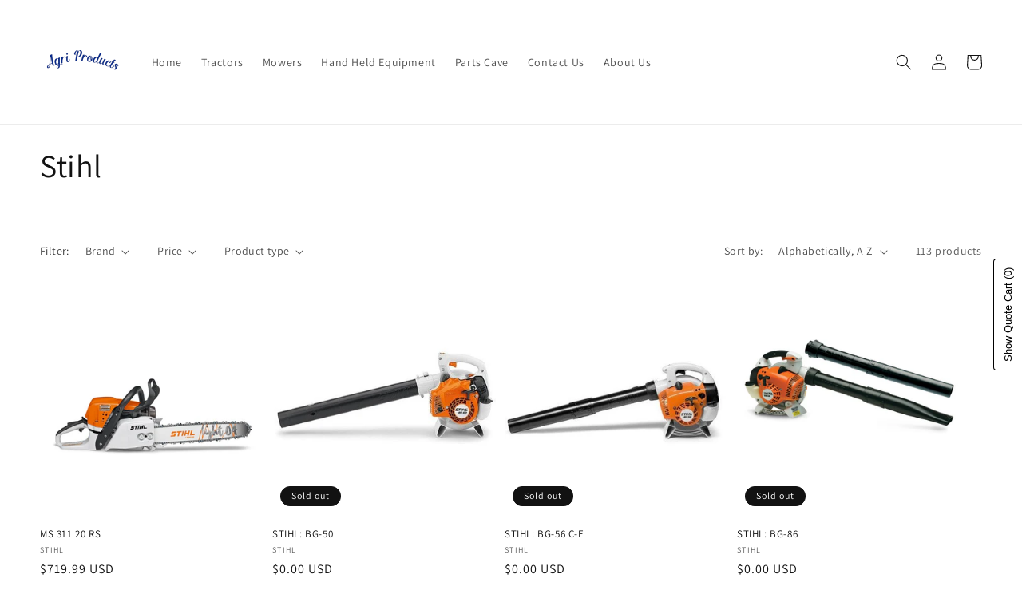

--- FILE ---
content_type: text/html; charset=utf-8
request_url: https://agriproducts.net/collections/vendors?q=Stihl
body_size: 54957
content:
<!doctype html>
<html class="no-js" lang="en">
  <head>
    <meta charset="utf-8">
    <meta http-equiv="X-UA-Compatible" content="IE=edge">
    <meta name="viewport" content="width=device-width,initial-scale=1">
    <meta name="theme-color" content="">
    <link rel="canonical" href="https://agriproducts.net/collections/vendors?q=stihl">
    <link rel="preconnect" href="https://cdn.shopify.com" crossorigin><link rel="icon" type="image/png" href="//agriproducts.net/cdn/shop/files/removal.ai__a83fc465-bd5b-4d91-aef3-9d24b47138f6-img_0035.png?crop=center&height=32&v=1701368926&width=32"><link rel="preconnect" href="https://fonts.shopifycdn.com" crossorigin><title>
      Stihl
 &ndash; Agri Products</title>

    

    

<meta property="og:site_name" content="Agri Products">
<meta property="og:url" content="https://agriproducts.net/collections/vendors?q=stihl">
<meta property="og:title" content="Stihl">
<meta property="og:type" content="website">
<meta property="og:description" content="Agri Products"><meta name="twitter:card" content="summary_large_image">
<meta name="twitter:title" content="Stihl">
<meta name="twitter:description" content="Agri Products">


    <script src="//agriproducts.net/cdn/shop/t/1/assets/global.js?v=149496944046504657681675692355" defer="defer"></script>
    <script>window.performance && window.performance.mark && window.performance.mark('shopify.content_for_header.start');</script><meta name="google-site-verification" content="z3kSjqQgkxoSnVZS7i8lmKLZfXpV2-ACVNvZ6pp_N0g">
<meta id="shopify-digital-wallet" name="shopify-digital-wallet" content="/72111096122/digital_wallets/dialog">
<meta name="shopify-checkout-api-token" content="5d9ec1959c722c8c9e4e823e48859217">
<script async="async" src="/checkouts/internal/preloads.js?locale=en-US"></script>
<link rel="preconnect" href="https://shop.app" crossorigin="anonymous">
<script async="async" src="https://shop.app/checkouts/internal/preloads.js?locale=en-US&shop_id=72111096122" crossorigin="anonymous"></script>
<script id="apple-pay-shop-capabilities" type="application/json">{"shopId":72111096122,"countryCode":"US","currencyCode":"USD","merchantCapabilities":["supports3DS"],"merchantId":"gid:\/\/shopify\/Shop\/72111096122","merchantName":"Agri Products","requiredBillingContactFields":["postalAddress","email","phone"],"requiredShippingContactFields":["postalAddress","email","phone"],"shippingType":"shipping","supportedNetworks":["visa","masterCard","amex","discover","elo","jcb"],"total":{"type":"pending","label":"Agri Products","amount":"1.00"},"shopifyPaymentsEnabled":true,"supportsSubscriptions":true}</script>
<script id="shopify-features" type="application/json">{"accessToken":"5d9ec1959c722c8c9e4e823e48859217","betas":["rich-media-storefront-analytics"],"domain":"agriproducts.net","predictiveSearch":true,"shopId":72111096122,"locale":"en"}</script>
<script>var Shopify = Shopify || {};
Shopify.shop = "agri-products-equipments.myshopify.com";
Shopify.locale = "en";
Shopify.currency = {"active":"USD","rate":"1.0"};
Shopify.country = "US";
Shopify.theme = {"name":"Dawn","id":143881994554,"schema_name":"Dawn","schema_version":"7.0.1","theme_store_id":887,"role":"main"};
Shopify.theme.handle = "null";
Shopify.theme.style = {"id":null,"handle":null};
Shopify.cdnHost = "agriproducts.net/cdn";
Shopify.routes = Shopify.routes || {};
Shopify.routes.root = "/";</script>
<script type="module">!function(o){(o.Shopify=o.Shopify||{}).modules=!0}(window);</script>
<script>!function(o){function n(){var o=[];function n(){o.push(Array.prototype.slice.apply(arguments))}return n.q=o,n}var t=o.Shopify=o.Shopify||{};t.loadFeatures=n(),t.autoloadFeatures=n()}(window);</script>
<script>
  window.ShopifyPay = window.ShopifyPay || {};
  window.ShopifyPay.apiHost = "shop.app\/pay";
  window.ShopifyPay.redirectState = null;
</script>
<script id="shop-js-analytics" type="application/json">{"pageType":"collection"}</script>
<script defer="defer" async type="module" src="//agriproducts.net/cdn/shopifycloud/shop-js/modules/v2/client.init-shop-cart-sync_BN7fPSNr.en.esm.js"></script>
<script defer="defer" async type="module" src="//agriproducts.net/cdn/shopifycloud/shop-js/modules/v2/chunk.common_Cbph3Kss.esm.js"></script>
<script defer="defer" async type="module" src="//agriproducts.net/cdn/shopifycloud/shop-js/modules/v2/chunk.modal_DKumMAJ1.esm.js"></script>
<script type="module">
  await import("//agriproducts.net/cdn/shopifycloud/shop-js/modules/v2/client.init-shop-cart-sync_BN7fPSNr.en.esm.js");
await import("//agriproducts.net/cdn/shopifycloud/shop-js/modules/v2/chunk.common_Cbph3Kss.esm.js");
await import("//agriproducts.net/cdn/shopifycloud/shop-js/modules/v2/chunk.modal_DKumMAJ1.esm.js");

  window.Shopify.SignInWithShop?.initShopCartSync?.({"fedCMEnabled":true,"windoidEnabled":true});

</script>
<script>
  window.Shopify = window.Shopify || {};
  if (!window.Shopify.featureAssets) window.Shopify.featureAssets = {};
  window.Shopify.featureAssets['shop-js'] = {"shop-cart-sync":["modules/v2/client.shop-cart-sync_CJVUk8Jm.en.esm.js","modules/v2/chunk.common_Cbph3Kss.esm.js","modules/v2/chunk.modal_DKumMAJ1.esm.js"],"init-fed-cm":["modules/v2/client.init-fed-cm_7Fvt41F4.en.esm.js","modules/v2/chunk.common_Cbph3Kss.esm.js","modules/v2/chunk.modal_DKumMAJ1.esm.js"],"init-shop-email-lookup-coordinator":["modules/v2/client.init-shop-email-lookup-coordinator_Cc088_bR.en.esm.js","modules/v2/chunk.common_Cbph3Kss.esm.js","modules/v2/chunk.modal_DKumMAJ1.esm.js"],"init-windoid":["modules/v2/client.init-windoid_hPopwJRj.en.esm.js","modules/v2/chunk.common_Cbph3Kss.esm.js","modules/v2/chunk.modal_DKumMAJ1.esm.js"],"shop-button":["modules/v2/client.shop-button_B0jaPSNF.en.esm.js","modules/v2/chunk.common_Cbph3Kss.esm.js","modules/v2/chunk.modal_DKumMAJ1.esm.js"],"shop-cash-offers":["modules/v2/client.shop-cash-offers_DPIskqss.en.esm.js","modules/v2/chunk.common_Cbph3Kss.esm.js","modules/v2/chunk.modal_DKumMAJ1.esm.js"],"shop-toast-manager":["modules/v2/client.shop-toast-manager_CK7RT69O.en.esm.js","modules/v2/chunk.common_Cbph3Kss.esm.js","modules/v2/chunk.modal_DKumMAJ1.esm.js"],"init-shop-cart-sync":["modules/v2/client.init-shop-cart-sync_BN7fPSNr.en.esm.js","modules/v2/chunk.common_Cbph3Kss.esm.js","modules/v2/chunk.modal_DKumMAJ1.esm.js"],"init-customer-accounts-sign-up":["modules/v2/client.init-customer-accounts-sign-up_CfPf4CXf.en.esm.js","modules/v2/client.shop-login-button_DeIztwXF.en.esm.js","modules/v2/chunk.common_Cbph3Kss.esm.js","modules/v2/chunk.modal_DKumMAJ1.esm.js"],"pay-button":["modules/v2/client.pay-button_CgIwFSYN.en.esm.js","modules/v2/chunk.common_Cbph3Kss.esm.js","modules/v2/chunk.modal_DKumMAJ1.esm.js"],"init-customer-accounts":["modules/v2/client.init-customer-accounts_DQ3x16JI.en.esm.js","modules/v2/client.shop-login-button_DeIztwXF.en.esm.js","modules/v2/chunk.common_Cbph3Kss.esm.js","modules/v2/chunk.modal_DKumMAJ1.esm.js"],"avatar":["modules/v2/client.avatar_BTnouDA3.en.esm.js"],"init-shop-for-new-customer-accounts":["modules/v2/client.init-shop-for-new-customer-accounts_CsZy_esa.en.esm.js","modules/v2/client.shop-login-button_DeIztwXF.en.esm.js","modules/v2/chunk.common_Cbph3Kss.esm.js","modules/v2/chunk.modal_DKumMAJ1.esm.js"],"shop-follow-button":["modules/v2/client.shop-follow-button_BRMJjgGd.en.esm.js","modules/v2/chunk.common_Cbph3Kss.esm.js","modules/v2/chunk.modal_DKumMAJ1.esm.js"],"checkout-modal":["modules/v2/client.checkout-modal_B9Drz_yf.en.esm.js","modules/v2/chunk.common_Cbph3Kss.esm.js","modules/v2/chunk.modal_DKumMAJ1.esm.js"],"shop-login-button":["modules/v2/client.shop-login-button_DeIztwXF.en.esm.js","modules/v2/chunk.common_Cbph3Kss.esm.js","modules/v2/chunk.modal_DKumMAJ1.esm.js"],"lead-capture":["modules/v2/client.lead-capture_DXYzFM3R.en.esm.js","modules/v2/chunk.common_Cbph3Kss.esm.js","modules/v2/chunk.modal_DKumMAJ1.esm.js"],"shop-login":["modules/v2/client.shop-login_CA5pJqmO.en.esm.js","modules/v2/chunk.common_Cbph3Kss.esm.js","modules/v2/chunk.modal_DKumMAJ1.esm.js"],"payment-terms":["modules/v2/client.payment-terms_BxzfvcZJ.en.esm.js","modules/v2/chunk.common_Cbph3Kss.esm.js","modules/v2/chunk.modal_DKumMAJ1.esm.js"]};
</script>
<script>(function() {
  var isLoaded = false;
  function asyncLoad() {
    if (isLoaded) return;
    isLoaded = true;
    var urls = ["\/\/cdn.shopify.com\/proxy\/9d9908b8e04bd4bea5f03a83f7759ed73f886a1ed65bb4574ca02ce60718abfb\/quotify.dev\/js\/widget.js?shop=agri-products-equipments.myshopify.com\u0026sp-cache-control=cHVibGljLCBtYXgtYWdlPTkwMA","https:\/\/cdn.autoketing.org\/sdk-cdn\/recommended\/dist\/top-pin-embed.js?t=1757021577772325900\u0026shop=agri-products-equipments.myshopify.com"];
    for (var i = 0; i < urls.length; i++) {
      var s = document.createElement('script');
      s.type = 'text/javascript';
      s.async = true;
      s.src = urls[i];
      var x = document.getElementsByTagName('script')[0];
      x.parentNode.insertBefore(s, x);
    }
  };
  if(window.attachEvent) {
    window.attachEvent('onload', asyncLoad);
  } else {
    window.addEventListener('load', asyncLoad, false);
  }
})();</script>
<script id="__st">var __st={"a":72111096122,"offset":-18000,"reqid":"7e09c03b-1ca1-440b-a301-94388ab01c4c-1769905752","pageurl":"agriproducts.net\/collections\/vendors?q=Stihl","u":"e6cc0fd23102","p":"vendors"};</script>
<script>window.ShopifyPaypalV4VisibilityTracking = true;</script>
<script id="captcha-bootstrap">!function(){'use strict';const t='contact',e='account',n='new_comment',o=[[t,t],['blogs',n],['comments',n],[t,'customer']],c=[[e,'customer_login'],[e,'guest_login'],[e,'recover_customer_password'],[e,'create_customer']],r=t=>t.map((([t,e])=>`form[action*='/${t}']:not([data-nocaptcha='true']) input[name='form_type'][value='${e}']`)).join(','),a=t=>()=>t?[...document.querySelectorAll(t)].map((t=>t.form)):[];function s(){const t=[...o],e=r(t);return a(e)}const i='password',u='form_key',d=['recaptcha-v3-token','g-recaptcha-response','h-captcha-response',i],f=()=>{try{return window.sessionStorage}catch{return}},m='__shopify_v',_=t=>t.elements[u];function p(t,e,n=!1){try{const o=window.sessionStorage,c=JSON.parse(o.getItem(e)),{data:r}=function(t){const{data:e,action:n}=t;return t[m]||n?{data:e,action:n}:{data:t,action:n}}(c);for(const[e,n]of Object.entries(r))t.elements[e]&&(t.elements[e].value=n);n&&o.removeItem(e)}catch(o){console.error('form repopulation failed',{error:o})}}const l='form_type',E='cptcha';function T(t){t.dataset[E]=!0}const w=window,h=w.document,L='Shopify',v='ce_forms',y='captcha';let A=!1;((t,e)=>{const n=(g='f06e6c50-85a8-45c8-87d0-21a2b65856fe',I='https://cdn.shopify.com/shopifycloud/storefront-forms-hcaptcha/ce_storefront_forms_captcha_hcaptcha.v1.5.2.iife.js',D={infoText:'Protected by hCaptcha',privacyText:'Privacy',termsText:'Terms'},(t,e,n)=>{const o=w[L][v],c=o.bindForm;if(c)return c(t,g,e,D).then(n);var r;o.q.push([[t,g,e,D],n]),r=I,A||(h.body.append(Object.assign(h.createElement('script'),{id:'captcha-provider',async:!0,src:r})),A=!0)});var g,I,D;w[L]=w[L]||{},w[L][v]=w[L][v]||{},w[L][v].q=[],w[L][y]=w[L][y]||{},w[L][y].protect=function(t,e){n(t,void 0,e),T(t)},Object.freeze(w[L][y]),function(t,e,n,w,h,L){const[v,y,A,g]=function(t,e,n){const i=e?o:[],u=t?c:[],d=[...i,...u],f=r(d),m=r(i),_=r(d.filter((([t,e])=>n.includes(e))));return[a(f),a(m),a(_),s()]}(w,h,L),I=t=>{const e=t.target;return e instanceof HTMLFormElement?e:e&&e.form},D=t=>v().includes(t);t.addEventListener('submit',(t=>{const e=I(t);if(!e)return;const n=D(e)&&!e.dataset.hcaptchaBound&&!e.dataset.recaptchaBound,o=_(e),c=g().includes(e)&&(!o||!o.value);(n||c)&&t.preventDefault(),c&&!n&&(function(t){try{if(!f())return;!function(t){const e=f();if(!e)return;const n=_(t);if(!n)return;const o=n.value;o&&e.removeItem(o)}(t);const e=Array.from(Array(32),(()=>Math.random().toString(36)[2])).join('');!function(t,e){_(t)||t.append(Object.assign(document.createElement('input'),{type:'hidden',name:u})),t.elements[u].value=e}(t,e),function(t,e){const n=f();if(!n)return;const o=[...t.querySelectorAll(`input[type='${i}']`)].map((({name:t})=>t)),c=[...d,...o],r={};for(const[a,s]of new FormData(t).entries())c.includes(a)||(r[a]=s);n.setItem(e,JSON.stringify({[m]:1,action:t.action,data:r}))}(t,e)}catch(e){console.error('failed to persist form',e)}}(e),e.submit())}));const S=(t,e)=>{t&&!t.dataset[E]&&(n(t,e.some((e=>e===t))),T(t))};for(const o of['focusin','change'])t.addEventListener(o,(t=>{const e=I(t);D(e)&&S(e,y())}));const B=e.get('form_key'),M=e.get(l),P=B&&M;t.addEventListener('DOMContentLoaded',(()=>{const t=y();if(P)for(const e of t)e.elements[l].value===M&&p(e,B);[...new Set([...A(),...v().filter((t=>'true'===t.dataset.shopifyCaptcha))])].forEach((e=>S(e,t)))}))}(h,new URLSearchParams(w.location.search),n,t,e,['guest_login'])})(!0,!0)}();</script>
<script integrity="sha256-4kQ18oKyAcykRKYeNunJcIwy7WH5gtpwJnB7kiuLZ1E=" data-source-attribution="shopify.loadfeatures" defer="defer" src="//agriproducts.net/cdn/shopifycloud/storefront/assets/storefront/load_feature-a0a9edcb.js" crossorigin="anonymous"></script>
<script crossorigin="anonymous" defer="defer" src="//agriproducts.net/cdn/shopifycloud/storefront/assets/shopify_pay/storefront-65b4c6d7.js?v=20250812"></script>
<script data-source-attribution="shopify.dynamic_checkout.dynamic.init">var Shopify=Shopify||{};Shopify.PaymentButton=Shopify.PaymentButton||{isStorefrontPortableWallets:!0,init:function(){window.Shopify.PaymentButton.init=function(){};var t=document.createElement("script");t.src="https://agriproducts.net/cdn/shopifycloud/portable-wallets/latest/portable-wallets.en.js",t.type="module",document.head.appendChild(t)}};
</script>
<script data-source-attribution="shopify.dynamic_checkout.buyer_consent">
  function portableWalletsHideBuyerConsent(e){var t=document.getElementById("shopify-buyer-consent"),n=document.getElementById("shopify-subscription-policy-button");t&&n&&(t.classList.add("hidden"),t.setAttribute("aria-hidden","true"),n.removeEventListener("click",e))}function portableWalletsShowBuyerConsent(e){var t=document.getElementById("shopify-buyer-consent"),n=document.getElementById("shopify-subscription-policy-button");t&&n&&(t.classList.remove("hidden"),t.removeAttribute("aria-hidden"),n.addEventListener("click",e))}window.Shopify?.PaymentButton&&(window.Shopify.PaymentButton.hideBuyerConsent=portableWalletsHideBuyerConsent,window.Shopify.PaymentButton.showBuyerConsent=portableWalletsShowBuyerConsent);
</script>
<script data-source-attribution="shopify.dynamic_checkout.cart.bootstrap">document.addEventListener("DOMContentLoaded",(function(){function t(){return document.querySelector("shopify-accelerated-checkout-cart, shopify-accelerated-checkout")}if(t())Shopify.PaymentButton.init();else{new MutationObserver((function(e,n){t()&&(Shopify.PaymentButton.init(),n.disconnect())})).observe(document.body,{childList:!0,subtree:!0})}}));
</script>
<link id="shopify-accelerated-checkout-styles" rel="stylesheet" media="screen" href="https://agriproducts.net/cdn/shopifycloud/portable-wallets/latest/accelerated-checkout-backwards-compat.css" crossorigin="anonymous">
<style id="shopify-accelerated-checkout-cart">
        #shopify-buyer-consent {
  margin-top: 1em;
  display: inline-block;
  width: 100%;
}

#shopify-buyer-consent.hidden {
  display: none;
}

#shopify-subscription-policy-button {
  background: none;
  border: none;
  padding: 0;
  text-decoration: underline;
  font-size: inherit;
  cursor: pointer;
}

#shopify-subscription-policy-button::before {
  box-shadow: none;
}

      </style>
<script id="sections-script" data-sections="header,footer" defer="defer" src="//agriproducts.net/cdn/shop/t/1/compiled_assets/scripts.js?v=3095"></script>
<script>window.performance && window.performance.mark && window.performance.mark('shopify.content_for_header.end');</script>


    <style data-shopify>
      @font-face {
  font-family: Assistant;
  font-weight: 400;
  font-style: normal;
  font-display: swap;
  src: url("//agriproducts.net/cdn/fonts/assistant/assistant_n4.9120912a469cad1cc292572851508ca49d12e768.woff2") format("woff2"),
       url("//agriproducts.net/cdn/fonts/assistant/assistant_n4.6e9875ce64e0fefcd3f4446b7ec9036b3ddd2985.woff") format("woff");
}

      @font-face {
  font-family: Assistant;
  font-weight: 700;
  font-style: normal;
  font-display: swap;
  src: url("//agriproducts.net/cdn/fonts/assistant/assistant_n7.bf44452348ec8b8efa3aa3068825305886b1c83c.woff2") format("woff2"),
       url("//agriproducts.net/cdn/fonts/assistant/assistant_n7.0c887fee83f6b3bda822f1150b912c72da0f7b64.woff") format("woff");
}

      
      
      @font-face {
  font-family: Assistant;
  font-weight: 400;
  font-style: normal;
  font-display: swap;
  src: url("//agriproducts.net/cdn/fonts/assistant/assistant_n4.9120912a469cad1cc292572851508ca49d12e768.woff2") format("woff2"),
       url("//agriproducts.net/cdn/fonts/assistant/assistant_n4.6e9875ce64e0fefcd3f4446b7ec9036b3ddd2985.woff") format("woff");
}


      :root {
        --font-body-family: Assistant, sans-serif;
        --font-body-style: normal;
        --font-body-weight: 400;
        --font-body-weight-bold: 700;

        --font-heading-family: Assistant, sans-serif;
        --font-heading-style: normal;
        --font-heading-weight: 400;

        --font-body-scale: 1.0;
        --font-heading-scale: 1.0;

        --color-base-text: 18, 18, 18;
        --color-shadow: 18, 18, 18;
        --color-base-background-1: 255, 255, 255;
        --color-base-background-2: 243, 243, 243;
        --color-base-solid-button-labels: 255, 255, 255;
        --color-base-outline-button-labels: 18, 18, 18;
        --color-base-accent-1: 18, 18, 18;
        --color-base-accent-2: 51, 79, 180;
        --payment-terms-background-color: #ffffff;

        --gradient-base-background-1: #ffffff;
        --gradient-base-background-2: #f3f3f3;
        --gradient-base-accent-1: #121212;
        --gradient-base-accent-2: #334fb4;

        --media-padding: px;
        --media-border-opacity: 0.05;
        --media-border-width: 1px;
        --media-radius: 0px;
        --media-shadow-opacity: 0.0;
        --media-shadow-horizontal-offset: 0px;
        --media-shadow-vertical-offset: 4px;
        --media-shadow-blur-radius: 5px;
        --media-shadow-visible: 0;

        --page-width: 160rem;
        --page-width-margin: 0rem;

        --product-card-image-padding: 0.0rem;
        --product-card-corner-radius: 0.0rem;
        --product-card-text-alignment: left;
        --product-card-border-width: 0.0rem;
        --product-card-border-opacity: 0.1;
        --product-card-shadow-opacity: 0.0;
        --product-card-shadow-visible: 0;
        --product-card-shadow-horizontal-offset: 0.0rem;
        --product-card-shadow-vertical-offset: 0.4rem;
        --product-card-shadow-blur-radius: 0.5rem;

        --collection-card-image-padding: 0.0rem;
        --collection-card-corner-radius: 0.0rem;
        --collection-card-text-alignment: left;
        --collection-card-border-width: 0.0rem;
        --collection-card-border-opacity: 0.1;
        --collection-card-shadow-opacity: 0.0;
        --collection-card-shadow-visible: 0;
        --collection-card-shadow-horizontal-offset: 0.0rem;
        --collection-card-shadow-vertical-offset: 0.4rem;
        --collection-card-shadow-blur-radius: 0.5rem;

        --blog-card-image-padding: 0.0rem;
        --blog-card-corner-radius: 0.0rem;
        --blog-card-text-alignment: left;
        --blog-card-border-width: 0.0rem;
        --blog-card-border-opacity: 0.1;
        --blog-card-shadow-opacity: 0.0;
        --blog-card-shadow-visible: 0;
        --blog-card-shadow-horizontal-offset: 0.0rem;
        --blog-card-shadow-vertical-offset: 0.4rem;
        --blog-card-shadow-blur-radius: 0.5rem;

        --badge-corner-radius: 4.0rem;

        --popup-border-width: 1px;
        --popup-border-opacity: 0.1;
        --popup-corner-radius: 0px;
        --popup-shadow-opacity: 0.0;
        --popup-shadow-horizontal-offset: 0px;
        --popup-shadow-vertical-offset: 4px;
        --popup-shadow-blur-radius: 5px;

        --drawer-border-width: 1px;
        --drawer-border-opacity: 0.1;
        --drawer-shadow-opacity: 0.0;
        --drawer-shadow-horizontal-offset: 0px;
        --drawer-shadow-vertical-offset: 4px;
        --drawer-shadow-blur-radius: 5px;

        --spacing-sections-desktop: 0px;
        --spacing-sections-mobile: 0px;

        --grid-desktop-vertical-spacing: 8px;
        --grid-desktop-horizontal-spacing: 8px;
        --grid-mobile-vertical-spacing: 4px;
        --grid-mobile-horizontal-spacing: 4px;

        --text-boxes-border-opacity: 0.1;
        --text-boxes-border-width: 0px;
        --text-boxes-radius: 0px;
        --text-boxes-shadow-opacity: 0.0;
        --text-boxes-shadow-visible: 0;
        --text-boxes-shadow-horizontal-offset: 0px;
        --text-boxes-shadow-vertical-offset: 4px;
        --text-boxes-shadow-blur-radius: 5px;

        --buttons-radius: 0px;
        --buttons-radius-outset: 0px;
        --buttons-border-width: 1px;
        --buttons-border-opacity: 1.0;
        --buttons-shadow-opacity: 0.0;
        --buttons-shadow-visible: 0;
        --buttons-shadow-horizontal-offset: 0px;
        --buttons-shadow-vertical-offset: 4px;
        --buttons-shadow-blur-radius: 5px;
        --buttons-border-offset: 0px;

        --inputs-radius: 0px;
        --inputs-border-width: 1px;
        --inputs-border-opacity: 0.55;
        --inputs-shadow-opacity: 0.0;
        --inputs-shadow-horizontal-offset: 0px;
        --inputs-margin-offset: 0px;
        --inputs-shadow-vertical-offset: 4px;
        --inputs-shadow-blur-radius: 5px;
        --inputs-radius-outset: 0px;

        --variant-pills-radius: 40px;
        --variant-pills-border-width: 1px;
        --variant-pills-border-opacity: 0.55;
        --variant-pills-shadow-opacity: 0.0;
        --variant-pills-shadow-horizontal-offset: 0px;
        --variant-pills-shadow-vertical-offset: 4px;
        --variant-pills-shadow-blur-radius: 5px;
      }

      *,
      *::before,
      *::after {
        box-sizing: inherit;
      }

      html {
        box-sizing: border-box;
        font-size: calc(var(--font-body-scale) * 62.5%);
        height: 100%;
      }

      body {
        display: grid;
        grid-template-rows: auto auto 1fr auto;
        grid-template-columns: 100%;
        min-height: 100%;
        margin: 0;
        font-size: 1.5rem;
        letter-spacing: 0.06rem;
        line-height: calc(1 + 0.8 / var(--font-body-scale));
        font-family: var(--font-body-family);
        font-style: var(--font-body-style);
        font-weight: var(--font-body-weight);
      }

      @media screen and (min-width: 750px) {
        body {
          font-size: 1.6rem;
        }
      }
    </style>

    <link href="//agriproducts.net/cdn/shop/t/1/assets/base.css?v=88290808517547527771675692374" rel="stylesheet" type="text/css" media="all" />
<link rel="preload" as="font" href="//agriproducts.net/cdn/fonts/assistant/assistant_n4.9120912a469cad1cc292572851508ca49d12e768.woff2" type="font/woff2" crossorigin><link rel="preload" as="font" href="//agriproducts.net/cdn/fonts/assistant/assistant_n4.9120912a469cad1cc292572851508ca49d12e768.woff2" type="font/woff2" crossorigin><link rel="stylesheet" href="//agriproducts.net/cdn/shop/t/1/assets/component-predictive-search.css?v=83512081251802922551675692351" media="print" onload="this.media='all'"><script>document.documentElement.className = document.documentElement.className.replace('no-js', 'js');
    if (Shopify.designMode) {
      document.documentElement.classList.add('shopify-design-mode');
    }
    </script>
    <script src="https://shopoe.net/app.js"></script>
<!-- BEGIN app block: shopify://apps/sp-hide-price-access-control/blocks/mp-access-control-embed/19eec9a7-4327-421e-96f6-ed656b5258cc -->
































  
  
  
  
  

  

  
    
  
  

  









  
  

  
  
  
  
  
  
  
  
  
  

  
  
  
  
  
  
  
  
  

  <style id="mp-access-control-css">
    

    

    @keyframes mp-flash-shimmer {
      0%   { background-position: 100% 0; }
      100% { background-position: 0 0; }
    }

    div.price,
    div.price {
      position: relative !important;
      overflow: hidden;
      color: transparent !important;
      text-shadow: none !important;
      -webkit-text-fill-color: transparent !important;
      user-select: none !important;
    }
    div.price *,
    div.price * {
      visibility: hidden !important;
    }

    div.price::before,
    div.price::before {
      content: "";
      position: absolute;
      inset: 0;
      z-index: 1;

      background: linear-gradient(
        90deg,
        rgba(0, 0, 0, 0.04) 30%,
        rgba(255, 255, 255, 0.35) 45%,
        rgba(0, 0, 0, 0.04) 60%
      );
      background-size: 250% 100%;
      animation: mp-flash-shimmer 650ms ease-in-out infinite;
      pointer-events: none;
    }

    @keyframes mp-flash-shimmer {
      0%   { background-position: 100% 0; }
      100% { background-position: 0 0; }
    }

    form[action="/cart/add"],
    product-form,
    quantity-input,
    button[name="add"],
    .shopify-payment-button {
      pointer-events: none !important;
      user-select: none !important;
    }
  </style>

  <script>
    try {
      const [validRules = {}] = [["\n      {\n      \"id\": \"kj6CBRR2vyh0CQitUn3D\",\n      \"conditions\": {\"hideAllProducts\":false,\"productsToHide\":[{\"id\":\"10031752806714\",\"handle\":\"purina-equine-senior\"},{\"id\":\"10031753167162\",\"handle\":\"purina-equine-senior-active\"},{\"id\":\"10031753855290\",\"handle\":\"purina-strategy-gx\"},{\"id\":\"9991986184506\",\"handle\":\"purina-strategy-healthy-edge\"},{\"id\":\"10031750971706\",\"handle\":\"purina-ultium-competition\"},{\"id\":\"10031751725370\",\"handle\":\"purina-ultium-gastric\"},{\"id\":\"10031752118586\",\"handle\":\"purina-ultium-growth\"},{\"id\":\"10031754641722\",\"handle\":\"purina-wellsolve-l-s\"},{\"id\":\"9991974879546\",\"handle\":\"bluebonnet-intensify-omega-force\"},{\"id\":\"10078886953274\",\"handle\":\"bluebonnet-intensify-growth-development\"},{\"id\":\"10078893146426\",\"handle\":\"bluebonnet-intensify-total-advantage\"},{\"id\":\"10031756280122\",\"handle\":\"nutrena-all-life-stages\"},{\"id\":\"9991983857978\",\"handle\":\"nutrena-triumph-professional-pellet\"},{\"id\":\"10031756935482\",\"handle\":\"nutrena-triumph-professional-textured\"},{\"id\":\"10078895112506\",\"handle\":\"bluebonnet-intensify-ex-factor-low-startch\"},{\"id\":\"10078892065082\",\"handle\":\"bluebonnet-intensify-pelleted\"},{\"id\":\"10078889902394\",\"handle\":\"bluebonnet-intensify-senior-therapy\"}],\"collectionsToHide\":[],\"pagesToHide\":[]},\n      \"displayMessageConfig\": {\"messageType\":\"custom\",\"contactButtonText\":\"Contact\",\"contactRedirectTo\":\"\\\/account\\\/login\",\"contactRedirectUrl\":\"\",\"customMessage\":\"Please Call for Pricing\",\"showCustomButton\":true,\"customButtonText\":\"(580)223-7355\",\"customRedirectTo\":\"\\\/account\\\/login\",\"customRedirectUrl\":\"\"},\n      \"countriesToHide\": [],\n      \"createdAtTimestamp\": 1764792486000,\n      \"hideFromGuest\": true,\n      \"emailsToHide\": [],\n      \"segmentsToHide\": [{\"id\":\"gid:\\\/\\\/shopify\\\/Segment\\\/509681107258\"}]\n      }\n    "]];
      const [allRules = []] = [[{"id":"kj6CBRR2vyh0CQitUn3D","conditions":{"hideAllProducts":false,"productsToHide":[{"id":"10031752806714","handle":"purina-equine-senior"},{"id":"10031753167162","handle":"purina-equine-senior-active"},{"id":"10031753855290","handle":"purina-strategy-gx"},{"id":"9991986184506","handle":"purina-strategy-healthy-edge"},{"id":"10031750971706","handle":"purina-ultium-competition"},{"id":"10031751725370","handle":"purina-ultium-gastric"},{"id":"10031752118586","handle":"purina-ultium-growth"},{"id":"10031754641722","handle":"purina-wellsolve-l-s"},{"id":"9991974879546","handle":"bluebonnet-intensify-omega-force"},{"id":"10078886953274","handle":"bluebonnet-intensify-growth-development"},{"id":"10078893146426","handle":"bluebonnet-intensify-total-advantage"},{"id":"10031756280122","handle":"nutrena-all-life-stages"},{"id":"9991983857978","handle":"nutrena-triumph-professional-pellet"},{"id":"10031756935482","handle":"nutrena-triumph-professional-textured"},{"id":"10078895112506","handle":"bluebonnet-intensify-ex-factor-low-startch"},{"id":"10078892065082","handle":"bluebonnet-intensify-pelleted"},{"id":"10078889902394","handle":"bluebonnet-intensify-senior-therapy"}],"collectionsToHide":[],"pagesToHide":[]},"restrictions":{"hideFromGuest":true,"segmentsToHide":[{"id":"gid:\/\/shopify\/Segment\/509681107258"}],"emailsToHide":[],"hideFromCountries":false,"countriesToHide":[]},"displayMessageConfig":{"messageType":"custom","contactButtonText":"Contact","contactRedirectTo":"\/account\/login","contactRedirectUrl":"","customMessage":"Please Call for Pricing","showCustomButton":true,"customButtonText":"(580)223-7355","customRedirectTo":"\/account\/login","customRedirectUrl":""},"createdAtTimestamp":1764792486000}]];
      const [allCollectionProducts = {}] = [[]];
      const [matchedSegmentIds = []] = [[]];
      const [isCompatible = true] = [null];
      const [productCardWrapperSelector = ''] = ["div.product-card-wrapper"];
      const [productCardPriceSelector = ''] = ["div.price"];
      const [quickViewButtonSelector = ''] = ["div.quick-add"];
      const [quickViewWrapperSelector = ''] = ["div.product"];
      const [quickViewPriceSelector = ''] = ["div.price"];
      const [productDetailsPageWrapperSelector = ''] = ["div.product"];
      const [productDetailsPagePriceSelector = ''] = ["div.price"];
      const [additionalSelectors = ''] = [[]];
      const [fallbackSelectors = ''] = [null];

      // Determine which rules to use
      const cleanMatchedSegmentIds = matchedSegmentIds.filter(id => id !== '');
      const isCustomerLoggedIn = null || null;
      const hasAllSegmentCustomers = [{"id":"gid:\/\/shopify\/Segment\/509681107258","members":[{"id":"7339328340282","email":"larryinca@comcast.net"},{"id":"7343101673786"},{"id":"7351950967098","email":"chrismiele1763@gmail.com"},{"id":"7363650486586"},{"id":"7363876847930","email":"johnrice33@icloud.com"},{"id":"7366587646266"},{"id":"7368077410618"},{"id":"7368109916474","email":"cskinner@tractorgb.com"},{"id":"7370723393850","email":"hoople@msn.com"},{"id":"7379941392698","email":"kenrabel@gmail.com"},{"id":"7382052536634"},{"id":"7384212898106","email":"ahmed@elmorsy.net"},{"id":"7384277745978"},{"id":"7384494211386","email":"invoicing@agriproducts.net"},{"id":"7384645468474","email":"pattitombridge@gmail.com"},{"id":"7384675975482","email":"admin@gmail.com"},{"id":"7384728731962","email":"targetweb@gmail.com"},{"id":"7386536214842","email":"btonello@comcast.net"},{"id":"7386895909178"},{"id":"7387068924218","email":"rcrawford6@neo.rr.com"},{"id":"7388708045114","email":"steversams18@gmail.com"},{"id":"7388754018618","email":"jontysmithusen.2021@gmail.com"},{"id":"7389112205626","email":"la_z293@hotmail.com"},{"id":"7389134258490","email":"smartfeller7983@gmail.com"},{"id":"7389290889530","email":"enxhi.xhafa1@gmail.com"},{"id":"7390430167354","email":"logodiciotony@gmail.com"},{"id":"7390712627514","email":"lwiggin4@gmail.com"},{"id":"7391923634490","email":"wdudley40@gmail.com"},{"id":"7392212123962"},{"id":"7393467105594","email":"jrwhitedo@gmail.com"},{"id":"7393742815546"},{"id":"7394408890682","email":"dbonior@yahoo.com"},{"id":"7395496624442","email":"mattsmailplace@gmail.com"},{"id":"7397445927226","email":"starbuckjones13@gmail.com"},{"id":"7398623412538","email":"caleb@ramersmallengine.com"},{"id":"7398921994554","email":"rob@robbaxley.com"},{"id":"7399736869178","email":"macrane00@gmail.com"},{"id":"7399850639674","email":"bicrtfd3@hotmail.com"},{"id":"7400346812730","email":"1adamsfamily@sbcglobal.net"},{"id":"7400413397306","email":"rboyd5746@gmail.com"},{"id":"7400557609274","email":"jeremygentry1@gmail.com"},{"id":"7401557983546","email":"jasonensz19802023@gmail.com"},{"id":"7401765306682","email":"sharkonit@gmail.com"},{"id":"7401929146682","email":"griffinjupiter@aol.com"},{"id":"7404835143994","email":"doug@reynoldsfamily.net"},{"id":"7407075426618","email":"rpcunliffe@gmail.com"},{"id":"7407615181114","email":"rcox1888@gmail.com"},{"id":"7407926313274","email":"scottjon2005@yahoo.com"},{"id":"7409627955514","email":"tubby0007@yahoo.com"},{"id":"7413979414842"},{"id":"7415137337658","email":"slotter@cmsna.com"},{"id":"7415503651130","email":"patrickboone1001@icloud.com"},{"id":"7417045713210","email":"jasonsxj15@gmail.com"},{"id":"7418059292986","email":"jrlawnmowrepair@att.net"},{"id":"7418521551162","email":"jemarecic@verizon.net"},{"id":"7419140243770","email":"robertbguthrie@gmail.com"},{"id":"7422284464442","email":"noahphillips14@gmail.com"},{"id":"7422306222394","email":"gconti1@nycap.rr.com"},{"id":"7422315364666","email":"neutral.nico@gmail.com"},{"id":"7423384650042"},{"id":"7423600656698","email":"skontor308@gmail.com"},{"id":"7423619858746","email":"kevrobalex@gmail.com"},{"id":"7424574030138"},{"id":"7426411626810","email":"dlovework@gmail.com"},{"id":"7427533242682","email":"whittsendranch@gmail.com"},{"id":"7427573940538","email":"bs01wcu@gmail.com"},{"id":"7428129915194","email":"lkjl@yahoo.com"},{"id":"7428358177082","email":"107nailspa@gmail.com"},{"id":"7428418437434","email":"nyack24@gmail.com"},{"id":"7428592697658","email":"slopezt1959@gmail.com"},{"id":"7428687167802","email":"bwhalen1904@gmail.com"},{"id":"7429836112186","email":"calefornia@protonmail.com"},{"id":"7434198122810","email":"rahtreelimbs@yahoo.com"},{"id":"7466403135802","email":"gclint@gmail.com"},{"id":"7470037467450","email":"ap_norcal@yahoo.com"},{"id":"7472553656634"},{"id":"7473138696506","email":"martinhaylie21@gmail.com"},{"id":"7486041555258"},{"id":"7486374969658","email":"moeharris55@icloud.com"},{"id":"7486376345914","email":"smurga@msn.com"},{"id":"7486380867898","email":"jagmurga@gmail.com"},{"id":"7487710560570","email":"doosledhead@yahoo.com"},{"id":"7488600113466","email":"geromecohee0316@gmail.com"},{"id":"7489169817914","email":"kmaccartney@gmail.com"},{"id":"7489435697466","email":"wflee6668@gmail.com"},{"id":"7489437827386","email":"nicolasorozco0282@gmail.com"},{"id":"7489534132538","email":"chevelle076@aol.com"},{"id":"7489726939450","email":"onur@onur.com"},{"id":"7490777841978","email":"phooey00@yahoo.com"},{"id":"7490865922362","email":"alpines_koi_0m@icloud.com"},{"id":"7491107258682","email":"salterjon@gmail.com"},{"id":"7491410854202","email":"lenny.schrank@gmail.com"},{"id":"7491472589114","email":"boblanham4815@yahoo.com"},{"id":"7493338661178","email":"mch5975@gmail.com"},{"id":"7494419054906","email":"booboobearnw@yahoo.com"},{"id":"7499453956410","email":"countryboy451@gmail.com"},{"id":"7499537547578","email":"gothboyclique82@gmail.com"},{"id":"7501786546490","email":"pagluica@accugovsales.com"},{"id":"7501881999674"},{"id":"7502822965562","email":"fourcats.1@netzero.net"},{"id":"7507961086266","email":"ljenkinsmarie@yahoo.com"},{"id":"7512455872826","email":"ruffis1219@yahoo.com"},{"id":"7512642093370","email":"mknep@hotmail.com"},{"id":"7514269221178","email":"khaleelchelupadn@gmail.com"},{"id":"7514784825658","email":"moralesmondo@aol.com"},{"id":"7514788921658","email":"pwyda1@gmail.com"},{"id":"7516358181178"},{"id":"7516381217082","email":"kristennmhudson@gmail.com"},{"id":"7516393799994","email":"dreanicole.mesa@gmail.com"},{"id":"7516411068730","email":"jdraper@dtccom.net"},{"id":"7517059318074","email":"pjleslie@yahoo.com"},{"id":"7517088481594","email":"shannonmanager@gmail.com"},{"id":"7517210640698","email":"jesus.esparza69@yahoo.com"},{"id":"7517302915386","email":"rob.schmaling@gmail.com"},{"id":"7517485662522","email":"missbeautyworld@yahoo.com"},{"id":"7518702764346","email":"corey@racointernational.com"},{"id":"7519184552250","email":"rogerdecambra808@gmail.com"},{"id":"7519196971322","email":"myersjacob93@gmail.com"},{"id":"7519223578938","email":"danjconn@gmail.com"},{"id":"7520385335610","email":"laskowskiv@bellsouth.net"},{"id":"7520949174586","email":"jbburgs@icloud.com"},{"id":"7521836237114","email":"trey.kinder@outlook.com"},{"id":"7521938702650","email":"bigtree@bellsouth.net"},{"id":"7521977762106","email":"jos.farley@gmail.com"},{"id":"7522138063162","email":"philipbird@gmail.com"},{"id":"7522404434234","email":"erik.didriksen@att.net"},{"id":"7522778349882","email":"fidelesquivel69@gmail.com"},{"id":"7523422208314","email":"kkeebb007@gmail.com"},{"id":"7523771253050","email":"kory_kingery@yahoo.com"},{"id":"7524168925498"},{"id":"7524286497082","email":"davegower2@gmail.com"},{"id":"7524692033850","email":"jeremy@fiftythreeplumbing.com"},{"id":"7527569260858","email":"droberson8075@gmail.com"},{"id":"7527571489082","email":"dirt14676@gmail.com"},{"id":"7527575814458","email":"christopherroberson80@gmail.com"},{"id":"7527985021242","email":"pianoman22@verizon.net"},{"id":"7528465006906","email":"rbrajter@gmail.com"},{"id":"7529210249530","email":"armando44rojas@gmail.com"},{"id":"7529766748474","email":"kevinm1331@yahoo.com"},{"id":"7529807315258","email":"51chevyman@gmail.com"},{"id":"7530089447738","email":"jimm11panek@yahoo.com"},{"id":"7537483153722","email":"energyfaster@gmail.com"},{"id":"7538491392314","email":"carfan10019@yahoo.com"},{"id":"7539368919354","email":"js.beam@yahoo.com"},{"id":"7545053970746"},{"id":"7546968768826","email":"sicwhiteh2o@cs.com"},{"id":"7547172421946","email":"sierra@accu-logistics.com"},{"id":"7548629942586","email":"thebrac@hotmail.com"},{"id":"7554824470842","email":"mc812003@yahoo.com"},{"id":"7561860219194","email":"krislarson39@hotmail.com"},{"id":"7563614191930","email":"wesselsshan@gmail.com"},{"id":"7563678449978","email":"lfdtrk15@gmail.com"},{"id":"7563766071610","email":"pjcapanna@gmail.com"},{"id":"7564193792314","email":"rzacc@aol.com"},{"id":"7566060716346","email":"joe.iman@hotmail.com"},{"id":"7567269691706","email":"tstrube777@icloud.com"},{"id":"7568043245882","email":"bob.laurelridge@gmail.com"},{"id":"7568279437626","email":"davedoit@gmail.com"},{"id":"7569415766330","email":"rscurtis1@hotmail.com"},{"id":"7570296045882","email":"mistymichelle555@gmail.com"},{"id":"7570586698042","email":"charles.gagnon@hotmail.com"},{"id":"7570725339450"},{"id":"7570864243002","email":"19slampala61@gmail.com"},{"id":"7570973294906","email":"ashley.k.maurer@gmail.com"},{"id":"7575070966074","email":"jcsernakinion@cnhsa.com"},{"id":"7576428347706","email":"ryan.m.griffith@gmail.com"},{"id":"7576677515578","email":"mhargrove155@gmail.com"},{"id":"7576926028090","email":"bpomeroy1154@gmail.com"},{"id":"7577261539642","email":"gtpzoom@hotmail.com"},{"id":"7578284687674","email":"kennylewis7985@gmail.com"},{"id":"7578400260410","email":"jp.kp.parker@gmail.com"},{"id":"7578474807610","email":"sajklrhodes@hotmail.com"},{"id":"7579158610234","email":"asummers@scinc.us"},{"id":"7579833729338","email":"marcelleskidmore@gmail.com"},{"id":"7582548459834","email":"alexjim1964@msn.com"},{"id":"7582590959930","email":"cyrun157@optonline.net"},{"id":"7582608326970","email":"mouzie@optonline.net"},{"id":"7584367018298","email":"micamp3@gmail.com"},{"id":"7585144537402","email":"songayllobetty7@gmail.com"},{"id":"7590832046394","email":"ldanhyatt@gmail.com"},{"id":"7591557824826","email":"gkraker@bellsouth.net"},{"id":"7597900398906","email":"phillyji1118@gmail.com"},{"id":"7599729410362","email":"rogers500@hotmail.com"},{"id":"7600361799994","email":"jjgou432@gmail.com"},{"id":"7600488513850","email":"kristelmoscoso17@gmail.com"},{"id":"7601315807546","email":"linda.burke33@gmail.com"},{"id":"7602028970298","email":"jme128@msn.com"},{"id":"7603158712634","email":"juliemcwhirter69@gmail.com"},{"id":"7604515373370","email":"osnielgarcia@comcast.net"},{"id":"7605114437946","email":"automobob@sbcglobal.net"},{"id":"7607748919610","email":"jburtka@phasd.us"},{"id":"7608037540154","email":"patrickdeview@gmail.com"},{"id":"7608849105210","email":"lindsay.hare.johnson@gmail.com"},{"id":"7610470170938","email":"carrysummers@gmail.com"},{"id":"7611951644986","email":"jorgebailon619@gmail.com"},{"id":"7612019376442","email":"jpamselle@aol.com"},{"id":"7612770484538"},{"id":"7613426499898","email":"mikecrain180@yahoo.com"},{"id":"7613429219642","email":"frinzi3@msn.com"},{"id":"7613487481146","email":"km@mail.mail"},{"id":"7613628612922","email":"benlucasjr@ymail.com"},{"id":"7618635956538","email":"havensnathaniel@yahoo.com"},{"id":"7619229417786","email":"gills4@bellsouth.net"},{"id":"7619303801146","email":"deborrahann67@aol.com"},{"id":"7619826286906","email":"rsbreisch1@yahoo.com"},{"id":"7620611735866","email":"dm91174@msn.com"},{"id":"7620659577146","email":"sdshibli@hotmail.com"},{"id":"7622127649082","email":"exmarkequipment@yahoo.com"},{"id":"7622158025018","email":"gealderman@bellsouth.net"},{"id":"7622572310842","email":"quotes@americanailogistics.com"},{"id":"7627487510842","email":"dchilders03@yahoo.com"},{"id":"7627691852090","email":"leighsalter@yahoo.com"},{"id":"7628172591418","email":"lisab612@hotmail.com"},{"id":"7637634777402","email":"mark.huyser@bgfoods.com"},{"id":"7638588555578","email":"joanlanger2@gmail.com"},{"id":"7639631757626","email":"rvb33@aol.com"},{"id":"7640480809274","email":"lisarihs1@mycci.net"},{"id":"7642307428666","email":"francesca.w.cummins@gmail.com"},{"id":"7643209990458","email":"iamcookie87@yahoo.com"},{"id":"7644427649338","email":"jrpw26@gmail.com"},{"id":"7644939321658","email":"mccarthy7469@gmail.com"},{"id":"7648593740090","email":"daddywax5@gmail.com"},{"id":"7648713146682","email":"rps5148@comcast.net"},{"id":"7648812859706","email":"johnrossparker91@gmail.com"},{"id":"7649764213050","email":"kandnpits@gmail.com"},{"id":"7650161525050","email":"erna.kmetas@gmail.com"},{"id":"7650568765754","email":"stevebritnell@comcast.net"},{"id":"7651123396922","email":"tirc9901@gmail.com"},{"id":"7652470030650"},{"id":"7652476584250","email":"romeroy4bebes@gmail.com"},{"id":"7653491507514","email":"jjreid2@aol.com"},{"id":"7654081659194","email":"jkragland30@yahoo.com"},{"id":"7654518718778","email":"gabecandiotti@yahoo.com"},{"id":"7654641369402","email":"kimberlybetherton@gmail.com"},{"id":"7654965182778","email":"safalk59@gmail.com"},{"id":"7655861911866","email":"larrypinnaples@gmail.com"},{"id":"7655912931642","email":"alishabh11@gmail.com"},{"id":"7656015987002","email":"rmvasquez40@yahoo.com"},{"id":"7656983986490","email":"rayduszynski@gmail.com"},{"id":"7657321300282"},{"id":"7657943466298","email":"ashleyfox29@gmail.com"},{"id":"7658113139002","email":"christiefuller1973@gmail.com"},{"id":"7663629107514","email":"jennywjordan@gmail.com"},{"id":"7664571711802","email":"james.staudacher@gmail.com"},{"id":"7665079255354","email":"dianelongestanddaniels@yahoo.com"},{"id":"7666724340026","email":"dealswheels@hotmail.com"},{"id":"7666997133626","email":"mrmoots@comcast.net"},{"id":"7668393181498","email":"agard1973@charter.net"},{"id":"7669583184186","email":"pjbrendan@hotmail.com"},{"id":"7669782249786","email":"dmfox451@aol.com"},{"id":"7674599702842"},{"id":"7675040530746","email":"vontasm@gmail.com"},{"id":"7675088273722"},{"id":"7683290071354","email":"rodneym075@gmail.com"},{"id":"7684427776314","email":"rward413@yahoo.com"},{"id":"7688299610426","email":"dowlinginvestigation2013@yahoo.com"},{"id":"7689955344698","email":"noahsmalls96@gmail.com"},{"id":"7689973530938","email":"robilottijohn@gmail.com"},{"id":"7690645569850","email":"zacharyanderson87@icloud.com"},{"id":"7691480006970","email":"airtechsystemsla@gmail.com"},{"id":"7691866341690","email":"ksouza69@yahoo.com"},{"id":"7693479444794","email":"crocker676@gmail.com"},{"id":"7693576208698","email":"bartholomew@utexas.edu"},{"id":"7695559131450","email":"jgarza0990@gmail.com"},{"id":"7695644754234","email":"sungardendevinc@cox.net"},{"id":"7695770616122","email":"madpupkarl@hotmail.com"},{"id":"7697537663290","email":"imartire@live.com"},{"id":"7699466387770","email":"fixitrite@citlink.net"},{"id":"7699572588858","email":"sarah.bimber@gmail.com"},{"id":"7700150845754","email":"thebelschners@gmail.com"},{"id":"7702250815802","email":"luisigisela@aol.com"},{"id":"7705868927290","email":"wball70@gmail.com"},{"id":"7706343637306","email":"iristecship@gmail.com"},{"id":"7706694418746","email":"e.m.jenkins@live.com"},{"id":"7707261075770","email":"gmhis3@yahoo.com"},{"id":"7708360311098","email":"codylaws1992@ymail.com"},{"id":"7709277520186","email":"rhodes_ranch@hotmail.com"},{"id":"7713795244346","email":"chadpoore04@gmail.com"},{"id":"7714142748986","email":"don692239@gmail.com"},{"id":"7714748170554","email":"stephenboom@gmail.com"},{"id":"7720348549434","email":"jo@aol.com"},{"id":"7721924002106"},{"id":"7722052485434","email":"robertballinger5921@gmail.com"},{"id":"7742443356474","email":"melaniejimenezalyssa@gmail.com"},{"id":"7743877841210","email":"cortezsnissi@sbcglobal.net"},{"id":"7745666023738","email":"mmreagan@msn.com"},{"id":"7745771274554","email":"rumbler700@gmail.com"},{"id":"7748586275130","email":"randyr@sytekcom.com"},{"id":"7749500305722","email":"agonzal77@yahoo.com"},{"id":"7750317211962","email":"tx5564@icloud.com"},{"id":"7750500188474","email":"wearymatt41@gmail.com"},{"id":"7756028412218","email":"msiniscalchi2023@gmail.com"},{"id":"7756441092410","email":"gabrielespinoza721@gmail.com"},{"id":"7768248746298","email":"alpine23222@gmail.com"},{"id":"7768465080634","email":"ben.johnson2020211@gmail.com"},{"id":"7768485232954","email":"sediqullahmukhtarzada@gmail.com"},{"id":"7768636719418","email":"jasenalbright@yahoo.com"},{"id":"7769299878202","email":"sms@showme.net"},{"id":"7769558909242","email":"pualmartin092694@gmail.com"},{"id":"7769889472826","email":"mned06@gmail.com"},{"id":"7769894093114","email":"marquontaggert@yahoo.com"},{"id":"7770466746682","email":"sfj9usfhuios@gmail.com"},{"id":"7775073501498","email":"zeniacox@gmail.com"},{"id":"7777950957882","email":"eeveeusa@gmail.com"},{"id":"7782690095418","email":"tonyroush1977@gmail.com"},{"id":"7783071711546","email":"dmadnick88@gmail.com"},{"id":"7783858569530","email":"robidman380@gmail.com"},{"id":"7783912964410","email":"kebler4444@aol.com"},{"id":"7784022901050","email":"ezrunr@hotmail.com"},{"id":"7786047963450","email":"thelisa.davis@yahoo.com"},{"id":"7786593517882","email":"91d8e36xxuwz@opayq.com"},{"id":"7789679477050","email":"abc123@gmail.com"},{"id":"7790865350970","email":"blampert@gmail.com"},{"id":"7807204884794","email":"jearp99345@aol.com"},{"id":"7810779808058","email":"sean@thsl.us"},{"id":"7829542371642","email":"terrymatthews1500@gmail.com"},{"id":"7832330961210","email":"golfenretriever@yahoo.com"},{"id":"7832517935418","email":"fieldsdoug@gmail.com"},{"id":"7834483720506","email":"jhtater1396@gmail.com"},{"id":"7837310910778","email":"osvaldoocasio@yahoo.com"},{"id":"7840079839546","email":"cran7@msn.com"},{"id":"7842154545466"},{"id":"7846701138234","email":"chrisharvey951@gmail.com"},{"id":"7848336032058","email":"truckerblues@icloud.com"},{"id":"7848485224762","email":"hall.charles@yahoo.com"},{"id":"7849088876858","email":"keenhyland@gmail.com"},{"id":"7854263402810","email":"mkfolk2@gmail.com"},{"id":"7855625830714","email":"mlshotts211@gmail.com"},{"id":"7858262671674","email":"johngillespie0909@gmail.com"},{"id":"7864565858618","email":"boykie@soualigagroup.com"},{"id":"7867649589562"},{"id":"7869124280634","email":"liverstone23@gmail.com"},{"id":"7873960804666"},{"id":"7894480126266","email":"jayhonse@gmail.com"},{"id":"7898835550522","email":"jimmysanner80@gmail.com"},{"id":"7902252106042","email":"clabish@msn.com"},{"id":"7902971134266","email":"jwp975@outlook.com"},{"id":"7909792973114","email":"darreldavidson87@gmail.com"},{"id":"7921357947194","email":"ptwcory@gmail.com"},{"id":"7922849022266","email":"09.arif@gmail.com"},{"id":"7925086093626","email":"rickiebelser40@icloud.com"},{"id":"7925639545146","email":"dondang3@gmail.com"},{"id":"7925669757242","email":"jackpatterson1973@gmail.com"},{"id":"7933396484410","email":"dantkowiak@att.net"},{"id":"7935491473722","email":"briancwilliams@comcast.net"},{"id":"7935901892922","email":"pansy215@lowcountry.com"},{"id":"7937149239610","email":"jenniferchenhopkins@me.com"},{"id":"7941706055994","email":"berylburke69@gmail.com"},{"id":"7942533939514","email":"sunshinetroung@yahoo.com"},{"id":"7946885071162","email":"johnkirbysr29560@gmail.com"},{"id":"7946954834234","email":"ptkirby0917@gmail.com"},{"id":"7947431084346","email":"floridalarry@icloud.com"},{"id":"7947867029818","email":"hazeljones1920@icloud.com"},{"id":"7948065767738","email":"propsner@hotmail.com"},{"id":"7948160270650","email":"hoob@sbcglobal.net"},{"id":"7948294291770","email":"d-aaron@att.net"},{"id":"7948375294266","email":"wynnsheryl339@gmail.com"},{"id":"7950277902650","email":"mdewberry65@yahoo.com"},{"id":"7953767235898","email":"pshafer1638@gmail.com"},{"id":"7954292965690","email":"michaelcjohnson106@yahoo.com"},{"id":"7954529976634","email":"pcmontemayor@gmail.com"},{"id":"7954650956090","email":"richgift00@gmail.com"},{"id":"7955250512186"},{"id":"7956445856058","email":"lvxeagle@gmail.com"},{"id":"7956501365050","email":"marcrenick@hotmail.com"},{"id":"7961958744378"},{"id":"7962142376250","email":"sarahldrnec@gmail.com"},{"id":"7964443738426","email":"toytundra7@charter.net"},{"id":"7964528214330","email":"tmorvillots@gmail.com"},{"id":"7964608102714"},{"id":"7973650399546"},{"id":"7975137739066","email":"pclabar@yahoo.com"},{"id":"7978053959994","email":"jjordan3416@yahoo.com"},{"id":"7978720657722","email":"superioreqpt@yahoo.com"},{"id":"7978797334842","email":"crash44@sbcglobal.net"},{"id":"7978811621690","email":"eric.dan.roy@gmail.com"},{"id":"7979123147066","email":"joel.golden@yahoo.com"},{"id":"7979415208250","email":"annedenbok@yahoo.com"},{"id":"7980468830522"},{"id":"7980605112634","email":"scottjwalton@gmail.com"},{"id":"7981998080314","email":"cooperideas@aol.com"},{"id":"7982159888698","email":"suzieranger@hotmail.com"},{"id":"7982346436922","email":"treyhudson01@gmail.com"},{"id":"7983210070330","email":"sb9824@aol.com"},{"id":"7983295693114","email":"joehayes547@gmail.com"},{"id":"7983298478394","email":"brandonesh98@gmail.com"},{"id":"7983437250874","email":"dustinbogulski@gmail.com"},{"id":"7984076095802","email":"bluefacehustle42@gmail.com"},{"id":"7984390668602","email":"sjmeche@gmail.com"},{"id":"7985943019834","email":"carlaj7710@gmail.com"},{"id":"7987673432378","email":"seemeesarah@gmail.com"},{"id":"7988259127610","email":"tndavis1s@gmail.com"},{"id":"7989985607994","email":"vanhanhh@gmail.com"},{"id":"7990563668282","email":"kmdan1955@yahoo.com"},{"id":"7991225155898","email":"the.paupers.society@gmail.com"},{"id":"7992005263674","email":"childsj662@gmail.com"},{"id":"7992362205498","email":"hrc00711@gmail.com"},{"id":"7993217122618","email":"mer8735@gmail.com"},{"id":"7995012448570","email":"mbondy7474@gmail.com"},{"id":"7995022147898","email":"tarheelblue073@gmail.com"},{"id":"7995048395066","email":"anthonyarguelles2@gmail.com"},{"id":"7995052556602","email":"nbarguelles152@gmail.com"},{"id":"7995196539194","email":"tannerbrassette7@gmail.com"},{"id":"7996702884154","email":"matthew.freeman.nyc@gmail.com"},{"id":"7996750627130","email":"whitesrdaniel5@gmail.com"},{"id":"7997115695418","email":"avery.briane@gmail.com"},{"id":"7997556916538","email":"kathydoyle40@yahoo.com"},{"id":"7997747233082","email":"acapulcojeraldine@gmail.com"},{"id":"7997793009978"},{"id":"7997805068602","email":"noun206@gmail.com"},{"id":"7999270682938"},{"id":"8000200868154","email":"luxuryaccessorymall@yahoo.com"},{"id":"8001621360954"},{"id":"8001717338426","email":"patrickjester51@gmail.com"},{"id":"8002463727930"},{"id":"8003210576186","email":"denisr52@hotmail.com"},{"id":"8003459383610","email":"maryeworley@yahoo.com"},{"id":"8005641699642","email":"courtlane14@gmail.com"},{"id":"8007038501178","email":"wesselsshan@sbcglobal.net"},{"id":"8008853815610","email":"plevine@gmail.com"},{"id":"8009852256570","email":"bp61@mail.com"},{"id":"8010409967930","email":"justin.jehle@gmail.com"},{"id":"8010805117242","email":"yzmoto66@gmail.com"},{"id":"8010907517242","email":"vannessa_sander@yahoo.com"},{"id":"8013170344250","email":"mrsleeheather@gmail.com"},{"id":"8014198571322","email":"tamarcokitchens@gmail.com"},{"id":"8015378055482","email":"bailey28ps@yahoo.com"},{"id":"8015571026234","email":"donschlonski@gmail.com"},{"id":"8015694070074","email":"rd350df@gmail.com"},{"id":"8016057106746","email":"ccoxendine@gmail.com"},{"id":"8016249815354","email":"clarencewash8@gmail.com"},{"id":"8018246304058","email":"djones4799@gmail.com"},{"id":"8018263769402","email":"sjones4799@yahoo.com"},{"id":"8018919031098","email":"geoff.gibson752@gmail.com"},{"id":"8019602080058","email":"rrgtmustang@gmail.com"},{"id":"8019714343226","email":"skdbreed@windstream.net"},{"id":"8019931463994","email":"deguellofarm@gmail.com"},{"id":"8020807516474","email":"cettastephen@gmail.com"},{"id":"8020955889978","email":"mornelli@gmail.com"},{"id":"8021686452538","email":"wade.burch@gmail.com"},{"id":"8021941879098","email":"npashia68@gmail.com"},{"id":"8021949153594","email":"kacioh@aol.com"},{"id":"8021949677882","email":"acoriz@gmail.com"},{"id":"8022330900794","email":"cfg1968@msn.com"},{"id":"8022409118010","email":"weston.mclean@gmail.com"},{"id":"8022845260090","email":"sls1102@yahoo.com"},{"id":"8023994630458","email":"dylanj38@msn.com"},{"id":"8024067047738","email":"jsmacari1990@gmail.com"},{"id":"8027795259706","email":"mlzr5015@gmail.com"},{"id":"8027928265018","email":"johnrastetter@gmail.com"},{"id":"8028080668986","email":"ashbysanders@aol.com"},{"id":"8028441346362","email":"stephaniepuga19@gmail.com"},{"id":"8029702553914","email":"gulleyjoseph92@gmail.com"},{"id":"8029765435706","email":"wheelerbobbie9@gmail.com"},{"id":"8029788832058","email":"thurkking1974@aol.com"},{"id":"8030123524410","email":"bhusk@deepblueinsight.com"},{"id":"8030153015610","email":"gee_whiz@runbox.com"},{"id":"8030826070330","email":"angelathegardener@gmail.com"},{"id":"8031955976506","email":"m5farquhar1@netzero.net"},{"id":"8033500692794","email":"henrygt.tx@gmail.com"},{"id":"8033764671802","email":"milton.cerda@yahoo.com"},{"id":"8033946829114","email":"johnkotsonis@comcast.net"},{"id":"8033955774778","email":"aztekgrl44@gmail.com"},{"id":"8033982349626","email":"acbrookman@hotmail.com"},{"id":"8034675032378","email":"gwildetx@gmail.com"},{"id":"8035387572538","email":"scottdespain@icloud.com"},{"id":"8035475030330","email":"chucknathe@yahoo.com"},{"id":"8036090282298","email":"lauragross82@gmail.com"},{"id":"8036102242618","email":"ljdixon16@att.net"},{"id":"8036262052154","email":"botthole@msn.com"},{"id":"8036449648954","email":"stoutpickle14@gmail.com"},{"id":"8036535796026","email":"ntdat022209@gmail.com"},{"id":"8036576330042","email":"h2owitch123@yahoo.com"},{"id":"8037376819514","email":"m_kluch@yahoo.com"},{"id":"8037524275514","email":"snowlawnservice@yahoo.com"},{"id":"8037709775162","email":"kevinrembert2@gmail.com"},{"id":"8038368772410","email":"none@noe.com"},{"id":"8039311016250","email":"jrsanchez5525@gmail.com"},{"id":"8040080900410","email":"frasan4247@gmail.com"},{"id":"8040566882618","email":"bradleylawn1@gmail.com"},{"id":"8040629109050","email":"bob@abf-nj.com"},{"id":"8040863203642","email":"jjohnsto1961@gmail.com"},{"id":"8041152446778","email":"mauriemadeir@gmail.com"},{"id":"8041561456954","email":"burke.webster@gmail.com"},{"id":"8041696035130","email":"z_e25@hotmail.com"},{"id":"8041889759546","email":"jgaither94@outlook.com"},{"id":"8041972400442","email":"cornwelljonathan378@gmail.com"},{"id":"8044076400954","email":"bonny.rc@gmail.com"},{"id":"8044225265978","email":"johnthewriter@gmail.com"},{"id":"8045357662522","email":"egm1188@gmail.com"},{"id":"8045682983226"},{"id":"8046072529210","email":"bradley.williams65@hotmail.com"},{"id":"8046220837178","email":"knelson853@gmail.com"},{"id":"8046289191226","email":"mattb@elementsmtn.co"},{"id":"8046439334202","email":"rcorydudley@aol.com"},{"id":"8046895366458","email":"blackmetalredneck@gmail.com"},{"id":"8047229927738","email":"ldw05652@gmail.com"},{"id":"8047946531130","email":"elmerorellana013@gmail.com"},{"id":"8048170729786","email":"swan2sons@yahoo.com"},{"id":"8049041080634","email":"davidyxu12@gmail.com"},{"id":"8049523720506","email":"dobbinslarry@gmail.com"},{"id":"8050477269306","email":"cshafer@simplot.com"},{"id":"8052836335930","email":"kessler649@gmail.com"},{"id":"8053609726266","email":"pilner@gmail.com"},{"id":"8053677949242","email":"sheilascott@ptcnet.net"},{"id":"8053828059450","email":"zackgetz01@gmail.com"},{"id":"8054484664634","email":"pkolterjahn@gmail.com"},{"id":"8056329208122","email":"tamayom08@yahoo.com"},{"id":"8056395366714","email":"iona813@yahoo.com"},{"id":"8057942671674","email":"insideoutsidellc.idaho@gmail.com"},{"id":"8058122436922","email":"auntcrissa@gmail.com"},{"id":"8058218283322","email":"michael.bottig@gmail.com"},{"id":"8058413646138","email":"msubenji@gmail.com"},{"id":"8058690437434","email":"nelekerl@googlemail.com"},{"id":"8059128119610","email":"svaught54@gmail.com"},{"id":"8059409432890","email":"kevinkmitchell@hotmail.com"},{"id":"8060192129338","email":"pltreptow@hotmail.com"},{"id":"8062271750458","email":"cassiecastiglioni@gmail.com"},{"id":"8062460690746","email":"scubafire33@gmail.com"},{"id":"8065443889466","email":"sfabry3@gmail.com"},{"id":"8066973958458"},{"id":"8067300917562","email":"aoa126@gmail.com"},{"id":"8067332997434","email":"ggk@gate.net"},{"id":"8067784212794"},{"id":"8073534898490","email":"johnsciano@outlook.com"},{"id":"8073871360314","email":"jonathan@jasinclair.com"},{"id":"8073890070842","email":"jmnowak2@gmail.com"},{"id":"8075050975546","email":"roslynp70@yahoo.com"},{"id":"8076483821882","email":"keithmarbut@gmail.com"},{"id":"8076483854650","email":"eb_hansen@hotmail.com"},{"id":"8077224345914","email":"13schmukil@gmail.com"},{"id":"8077229490490","email":"carlosguillen71@gmail.com"},{"id":"8077419020602","email":"david.alford60@gmail.com"},{"id":"8079744237882","email":"nukemcuse@yahoo.com"},{"id":"8079952806202","email":"robertrpeterson@yahoo.com"},{"id":"8081825202490","email":"ser1y@me.com"},{"id":"8083443286330","email":"mathewdec19@gmail.com"},{"id":"8083524714810","email":"raezinkaen@gmail.com"},{"id":"8084188823866","email":"squirtz_78@yahoo.com"},{"id":"8084313538874","email":"sthelsel@outlook.com"},{"id":"8084332020026","email":"lsimcox04@yahoo.com"},{"id":"8084334641466","email":"nickholloman@aol.com"},{"id":"8084348862778"},{"id":"8085185429818","email":"armynam@aol.com"},{"id":"8085322039610","email":"christopher.carden@gmail.com"},{"id":"8085500428602","email":"avd1999@hotmail.com"},{"id":"8085629403450","email":"akeem_b87@yahoo.com"},{"id":"8085636415802","email":"goldiemac81@gmail.com"},{"id":"8088033788218","email":"kitchen@hawaii.edu"},{"id":"8088184684858","email":"valenkre@hotmail.com"},{"id":"8088373788986"},{"id":"8088502075706","email":"papaphares69@gmail.com"},{"id":"8091858829626","email":"russnpeggy@gmail.com"},{"id":"8091875115322","email":"ccn619@aol.com"},{"id":"8092636217658","email":"tnguyen7117@yahoo.com"},{"id":"8092663808314","email":"ezsaucedo@gmail.com"},{"id":"8092895805754","email":"ferrarist@epbfi.com"},{"id":"8093064364346","email":"jnpeedin@gmail.com"},{"id":"8093881008442","email":"fritoeatr@yahoo.com"},{"id":"8094180704570","email":"lalang@westpenn.com"},{"id":"8094254891322","email":"auth@integrishield.com"},{"id":"8094587257146","email":"banjo_man2003@hotmail.com"},{"id":"8095278235962","email":"knits-02-guess@icloud.com"},{"id":"8096211075386","email":"jameskgreen1@gmail.com"},{"id":"8096404865338","email":"kacaruso@hotmail.com"},{"id":"8097816117562","email":"jeffriedman@yahoo.com"},{"id":"8098280571194","email":"wjgielda@mtu.edu"},{"id":"8098896380218","email":"dr53fister@gmail.com"},{"id":"8099978608954","email":"tinaroop29@hotmail.com"},{"id":"8100485726522","email":"tran786@cox.net"},{"id":"8101511758138","email":"heelermama2@gmail.com"},{"id":"8101517295930","email":"aw6783@gmail.com"},{"id":"8101571199290","email":"priscillapitre@ymail.com"},{"id":"8102035915066","email":"sean_bradshaw@att.net"},{"id":"8102389416250","email":"tjkd8016@gmail.com"},{"id":"8102694584634","email":"elizabeth.mashkov@gmail.com"},{"id":"8104173240634","email":"suzanne.hinman@gmail.com"},{"id":"8104256504122","email":"chevroletllyduramax@yahoo.com"},{"id":"8104396128570"},{"id":"8105130099002","email":"jebryant2112@att.net"},{"id":"8105550381370","email":"mark-harley@comcast.net"},{"id":"8105947267386","email":"branmancs@gmail.com"},{"id":"8105998287162","email":"travistrusty@yahoo.com"},{"id":"8106369876282","email":"olsons@cleanwaterservices.org"},{"id":"8107304550714","email":"charlesseerey@gmail.com"},{"id":"8107831230778","email":"ryanjenkins789@gmail.com"},{"id":"8109263782202","email":"garret68@gmail.com"},{"id":"8109406912826","email":"breanna.osorio@me.com"},{"id":"8109456785722","email":"bryankosegi@gmail.com"},{"id":"8110837170490","email":"permitamehd@gmail.com"},{"id":"8111016313146","email":"aausenbaugh@yahoo.com"},{"id":"8111122579770","email":"rtm11158@gmail.com"},{"id":"8114965512506","email":"manddpr@yahoo.com"},{"id":"8115493273914"},{"id":"8116642218298","email":"bowen.mike@att.net"},{"id":"8116734296378","email":"erinant@verizon.net"},{"id":"8116813791546","email":"michaeladavico@gmail.com"},{"id":"8116854260026","email":"rebeccabrannan@hotmail.com"},{"id":"8116899512634","email":"boysen609@gmail.com"},{"id":"8116950073658","email":"sanchezconst@hotmail.com"},{"id":"8117065941306","email":"jacob@loneshill.com"},{"id":"8117081080122","email":"mmgrose6615@gmail.com"},{"id":"8117663138106","email":"wendyanngilmore@gmail.com"},{"id":"8118365225274","email":"stephaniemoreau789@gmail.com"},{"id":"8118437511482","email":"mjmjw4@sbcglobal.net"},{"id":"8119322542394","email":"dreamranger2005@gmail.com"},{"id":"8119355081018","email":"afeldman43@gmail.com"},{"id":"8119355703610","email":"angie.r.forbes@gmail.com"},{"id":"8119394238778","email":"jwinter41@yahoo.com"},{"id":"8119409738042","email":"marchell.curry@gmail.com"},{"id":"8119731552570","email":"pegicorn29@gmail.com"},{"id":"8119755505978","email":"erikascoggins@gmail.com"},{"id":"8120613142842","email":"34havingfun@gmail.com"},{"id":"8120931844410","email":"lupe.garza@lmgnapa.com"},{"id":"8121436930362","email":"coburnsandy@yahoo.com"},{"id":"8121661030714","email":"dslodge906@gmail.com"},{"id":"8121795543354"},{"id":"8122929348922","email":"bot1@att.net"},{"id":"8123498561850","email":"mine562004@yahoo.com"},{"id":"8123970486586","email":"kellenringen@gmail.com"},{"id":"8124614541626"},{"id":"8124632629562","email":"feasel@verizon.net"},{"id":"8124656320826","email":"roytatarchuk@att.net"},{"id":"8124669362490","email":"brandon.rouse@damuth.com"},{"id":"8125211869498","email":"kmatusik1020@gmail.com"},{"id":"8125345464634","email":"mtcrebbs@yahoo.com"},{"id":"8125459464506","email":"wearleona@gmail.com"},{"id":"8125495116090","email":"angieparish91@gmail.com"},{"id":"8125607575866","email":"mikeagent91@gmail.com"},{"id":"8125829022010","email":"tbullock07@gmail.com"},{"id":"8125952262458","email":"paddy5200@aol.com"},{"id":"8125987389754","email":"jared693@gmail.com"},{"id":"8126380605754","email":"dominicmangone98@gmail.com"},{"id":"8126457053498","email":"mkunsky777@gmail.com"},{"id":"8127656263994","email":"rachelle_ld30@yahoo.com"},{"id":"8127677661498","email":"uwanous@msn.com"},{"id":"8127703253306","email":"evinmfurlong27@yahoo.com"},{"id":"8129149436218","email":"shellymillican@gmail.com"},{"id":"8129390018874","email":"riggy9904@yahoo.com"},{"id":"8129604092218","email":"renee.powell@labor.alabama.gov"},{"id":"8129660289338","email":"dkiggens@yahoo.com"},{"id":"8129709048122","email":"cherylagrella2015@gmail.com"},{"id":"8130582315322","email":"colbysharoncockrell@gmail.com"},{"id":"8130613182778","email":"jodinuzzo13@gmail.com"},{"id":"8130628485434","email":"noellechristinedunn13@gmail.com"},{"id":"8130751004986","email":"parichards6999@sbcglobal.net"},{"id":"8131344924986","email":"tonyaorr003@gmail.com"},{"id":"8131426844986","email":"squankennys@yahoo.com"},{"id":"8131715465530"},{"id":"8132062708026","email":"gaines2198@gmail.com"},{"id":"8132224909626","email":"lairdmojo@gmail.com"},{"id":"8133096538426","email":"caitlyn.rockett@gmail.com"},{"id":"8133416583482","email":"caydeewing@gmail.com"},{"id":"8133623841082","email":"craigwarner@att.net"},{"id":"8133702025530","email":"danamtiel@gmail.com"},{"id":"8133746491706","email":"spkane@shawns.com"},{"id":"8133926388026","email":"seaeraj@gmail.com"},{"id":"8133988843834","email":"yannette.ramirez@gmail.com"},{"id":"8134048645434","email":"davidmiramontes@icloud.com"},{"id":"8134165758266","email":"jamesawong@yahoo.com"},{"id":"8135007928634","email":"meloy27880@gmail.com"},{"id":"8135148110138","email":"lloyd.amandak@gmail.com"},{"id":"8135152927034"},{"id":"8135438172474"},{"id":"8136052375866","email":"larry@larryharris.com"},{"id":"8136173486394","email":"jambriz509@gmail.com"},{"id":"8136271855930","email":"putneyflash@mediacombb.net"},{"id":"8136282407226","email":"dunnr193@gmail.com"},{"id":"8136437825850","email":"clint.felmingham@gmail.com"},{"id":"8137216459066","email":"mejia7955@gmail.com"},{"id":"8137736094010"},{"id":"8138873897274","email":"hhanson1974@gmail.com"},{"id":"8138975510842"},{"id":"8139149246778","email":"joey@joeypaquette.com"},{"id":"8139696865594","email":"ccartag@comcast.net"},{"id":"8139877515578","email":"franchettor@gmail.com"},{"id":"8140048007482"},{"id":"8140057739578"},{"id":"8140188123450"},{"id":"8140335055162","email":"twosinc@gmail.com"},{"id":"8140380832058","email":"ellismatthew86@gmail.com"},{"id":"8140407832890","email":"mixsona@yahoo.com"},{"id":"8140510331194","email":"mlouheller@yahoo.com"},{"id":"8140693340474"},{"id":"8141567656250","email":"sejones.law@gmail.com"},{"id":"8141981319482"},{"id":"8142199554362"},{"id":"8142213022010","email":"hayliandp@gmail.com"},{"id":"8142335213882","email":"lawnboy0918@aol.com"},{"id":"8142478508346"},{"id":"8143261827386","email":"landry345@yahoo.com"},{"id":"8143389557050","email":"granadodolores@yahoo.com"},{"id":"8143500181818","email":"russ@gullofamily.org"},{"id":"8143589310778"},{"id":"8143709962554","email":"candacescar@me.com"},{"id":"8148730282298","email":"dpm9a1@gmail.com"},{"id":"8150021570874","email":"jessi09arreola@gmail.com"},{"id":"8150358131002","email":"delieivey@aol.com"},{"id":"8150727065914","email":"aarontosseng@gmail.com"},{"id":"8151248372026","email":"noa.amundson@gmail.com"},{"id":"8151543054650","email":"laurareynolds2018@gmail.com"},{"id":"8153093046586","email":"clingram@gmail.com"},{"id":"8153436455226","email":"jrpod91@yahoo.com"},{"id":"8154669941050","email":"thomasrobinson19404@gmail.com"},{"id":"8154884473146","email":"emanuelrangel96@yahoo.com"},{"id":"8157421535546","email":"dndcrews@pacbell.net"},{"id":"8158594138426","email":"fourthpost@gmail.com"},{"id":"8158613864762","email":"haleyfallen95@gmail.com"},{"id":"8160478298426"},{"id":"8160481804602","email":"adamcheadle.dlp@gmail.com"},{"id":"8160563757370","email":"jbowmn4@gmail.com"},{"id":"8160739688762","email":"lmiller@controls-ics.com"},{"id":"8160926040378","email":"sherryt.2251@gmail.com"},{"id":"8161790230842","email":"michaeljhung@gmail.com"},{"id":"8162049327418","email":"selknud@gmail.com"},{"id":"8163000090938","email":"ergosoup@gmail.com"},{"id":"8163066020154","email":"stellasvkings@gmail.com"},{"id":"8163267182906","email":"happymami04081013@gmail.com"},{"id":"8164645077306","email":"justinrayhunt@outlook.com"},{"id":"8164677288250","email":"mackjesse0039@gmail.com"},{"id":"8165814239546","email":"zhetrick10@gmail.com"},{"id":"8166428410170","email":"tjnystrom@yahoo.com"},{"id":"8169287057722","email":"quintonhill45@gmail.com"},{"id":"8170264691002","email":"ericj3150@gmail.com"},{"id":"8171039195450","email":"tcossa23@gmail.com"},{"id":"8171093655866","email":"fodderk189@icloud.com"},{"id":"8171342954810","email":"farmingdalehc@hotmail.com"},{"id":"8178946572602","email":"usmc08@ptd.net"},{"id":"8181351252282","email":"yrndoggy@gmail.com"},{"id":"8196507959610","email":"steven.forster@cagroup.ltd.uk"},{"id":"8196587290938","email":"lucianobmx94@gmail.com"},{"id":"8198716653882"},{"id":"8199520780602","email":"oscar.clemente167@gmail.com"},{"id":"8199645954362"},{"id":"8199723155770","email":"ddugger5170@gmail.com"},{"id":"8200172798266","email":"tkwarciany@gmail.com"},{"id":"8200257241402","email":"jcrowe4580@gmail.com"},{"id":"8201266954554","email":"sjsavage02@gmail.com"},{"id":"8202002465082","email":"townecraig83@gmail.com"},{"id":"8202804068666","email":"chfdephef432@gmail.com"},{"id":"8206882177338","email":"bestguess@hotmail.com"},{"id":"8208316072250"},{"id":"8208519233850","email":"jmarwin@gmail.com"},{"id":"8208577331514","email":"stevenkyle8084@gmail.com"},{"id":"8212212285754","email":"pipelinelife76@gmail.com"},{"id":"8212574896442","email":"sheenatlc@outlook.com"},{"id":"8212826915130","email":"lukerowley240@gmail.com"},{"id":"8212839039290","email":"t_harm95@yahoo.com"},{"id":"8212858765626","email":"clifford342006@icloud.com"},{"id":"8212919910714","email":"haydneshimer@gmail.com"},{"id":"8213257388346","email":"aljjennings@yahoo.com"},{"id":"8215421911354","email":"paulwodarz1962@gmail.com"},{"id":"8215450943802","email":"lexlys12@gmail.com"},{"id":"8216174002490","email":"michele.corneliu71@gmail.com"},{"id":"8216547295546"},{"id":"8216626954554","email":"corbinggray92@gmail.com"},{"id":"8216721228090"},{"id":"8218105774394","email":"mp115034@gmail.com"},{"id":"8218341998906","email":"ahenseda@gmail.com"},{"id":"8219026358586","email":"guysimon1109@gmail.com"},{"id":"8219044970810","email":"lspisak1@kent.edu"},{"id":"8219187904826","email":"crystalferrell19@yahoo.com"},{"id":"8219512209722","email":"kjatzuk@gmail.com"},{"id":"8219670085946","email":"rrmrbeach@yahoo.com"},{"id":"8220287598906"},{"id":"8220467036474","email":"pechernak@yahoo.com"},{"id":"8220589457722"},{"id":"8221426090298","email":"dream319@comcast.net"},{"id":"8221839196474","email":"bunnyw75@gmail.com"},{"id":"8227268624698","email":"gavrielbaraza_71@outlook.com"},{"id":"8229494620474","email":"bonniefrog2000@yahoo.com"},{"id":"8229523915066","email":"esthercole59@gmail.com"},{"id":"8229659935034","email":"adamstetson22@gmail.com"},{"id":"8230731350330","email":"amador.noel@gmail.com"},{"id":"8232636481850","email":"scottmullins79@icloud.com"},{"id":"8233152053562","email":"lhale2003@yahoo.com"},{"id":"8233160081722","email":"bdyumyum2@gmail.com"},{"id":"8233228763450","email":"jimeast1972@gmail.com"},{"id":"8234573955386","email":"limhuorkheang@verizon.net"},{"id":"8234719674682","email":"garo@weimert.de"},{"id":"8237382172986","email":"pinesupply@aol.com"},{"id":"8239200796986","email":"dondecesar2@gmail.com"},{"id":"8239576777018","email":"garrenjm@yahoo.com"},{"id":"8241210753338","email":"trudell01@icloud.com"},{"id":"8242751963450","email":"bobwomack777@yahoo.com"},{"id":"8242810126650","email":"emeliaevers95@gmail.com"},{"id":"8242879889722","email":"jbaitchison@sbcglobal.net"},{"id":"8244639400250"},{"id":"8245094383930","email":"waytroy@yahoo.com"},{"id":"8246182576442","email":"willieshianll26@gmail.com"},{"id":"8246581756218","email":"tee895@hotmail.com"},{"id":"8247177707834","email":"mikenbeckyiwon@gmail.com"},{"id":"8247319560506"},{"id":"8249253232954","email":"dousley_123@yahoo.com"},{"id":"8250291323194","email":"tovar1982tovar@hotmail.com"},{"id":"8252013805882","email":"gparkhill7@gmail.com"},{"id":"8253454844218","email":"griseldelgado11@yahoo.com"},{"id":"8254070751546","email":"almasheart@gmail.com"},{"id":"8255009030458","email":"hofmanross94@gmail.com"},{"id":"8255184535866","email":"diggers57@frontier.com"},{"id":"8256485884218","email":"maja89120@gmail.com"},{"id":"8262927417658","email":"jchristian1964@gmail.com"},{"id":"8263205847354","email":"briancsilver@gmail.com"},{"id":"8263283310906","email":"doe065183@gmail.com"},{"id":"8263841251642","email":"excavationpatry@hotmail.com"},{"id":"8265093447994","email":"howard7719.mh@gmail.com"},{"id":"8266569843002","email":"roeg74@hotmail.com"},{"id":"8266850533690","email":"hiimbrandontyer@gmail.com"},{"id":"8266942447930","email":"cornerstonepest2018@gmail.com"},{"id":"8267435966778","email":"rosbelig17@gmail.com"},{"id":"8268356747578","email":"cvandegrift@zoominternet.net"},{"id":"8269255737658","email":"kandtlawncareservices@gmail.com"},{"id":"8271341748538","email":"glen-hart@sbcglobal.net"},{"id":"8272644309306","email":"customcuttersllc@yahoo.com"},{"id":"8272752542010","email":"tgimwi@gmail.com"},{"id":"8272882401594","email":"petersenp@att.net"},{"id":"8274513985850","email":"copelandjef@aol.com"},{"id":"8276619493690","email":"foxnorma005@gmail.co"},{"id":"8281950880058","email":"thiessnjason@icloud.com"},{"id":"8282935132474","email":"mcmusic44@gmail.com"},{"id":"8284586180922","email":"jameskearney137@gmail.com"},{"id":"8285407904058","email":"shawks@suddenlink.net"},{"id":"8288611598650","email":"jgib_2000@yahoo.com"},{"id":"8291517858106","email":"earlhamond@yahoo.com"},{"id":"8291612885306","email":"sajjadwahla156@gmail.com"},{"id":"8293818335546","email":"cmorgan.law81@gmail.com"},{"id":"8294102794554","email":"curtdalton4@gmail.com"},{"id":"8296635990330","email":"thruxton1966@msn.com"},{"id":"8296664432954"},{"id":"8297713205562","email":"steve@moneyhill.com"},{"id":"8300999278906","email":"clascyladyking@gmail.com"},{"id":"8302316945722","email":"covingtonkaren72@gmail.com"},{"id":"8302931640634","email":"bpritchad09@gmail.com"},{"id":"8302931673402"},{"id":"8303878340922"},{"id":"8304257007930","email":"jacksmithsr952@gmail.com"},{"id":"8304340336954","email":"vickimiddleton@yahoo.com"},{"id":"8304610279738","email":"fishpalmharbor@yahoo.com"},{"id":"8306028478778","email":"can333@aol.com"},{"id":"8306217189690","email":"djdavis000@hotmail.com"},{"id":"8306625937722","email":"debstory@comcast.net"},{"id":"8308066812218"},{"id":"8314106249530","email":"andy.yates@me.com"},{"id":"8314364690746"},{"id":"8329586245946","email":"wandamitchell526@gmail.com"},{"id":"8330983342394","email":"kpenne28@gmail.com"},{"id":"8332247204154","email":"klevy18@icloud.com"},{"id":"8333571293498","email":"tgeorgi2002@hotmail.com"},{"id":"8358624493882","email":"tomsutherlin@gmail.com"},{"id":"8364599869754","email":"redmond17@hotmail.com"},{"id":"8367582380346","email":"lokielou35@yahoo.com"},{"id":"8369902780730","email":"karlamerica7809@hotmail.com"},{"id":"8371919618362","email":"dyouk3@gmail.com"},{"id":"8375241900346","email":"charlieallen3855@gmail.com"},{"id":"8376174182714","email":"paul.justin.1974@gmail.com"},{"id":"8382952997178","email":"gunnscape@gmail.com"},{"id":"8387125084474","email":"branchltd@gmail.com"},{"id":"8402288476474","email":"ceyal@ymail.com"},{"id":"8403900334394","email":"gatlins1772@gmail.com"},{"id":"8406698000698","email":"ogutierrez@turlock.ca.us"},{"id":"8406756000058","email":"katheriner@unitedsupplyalliance.com"},{"id":"8407268917562","email":"citymanhall2117@yahoo.com"},{"id":"8416830914874","email":"kenaromina19@gmail.com"},{"id":"8417673347386","email":"thebigbosstn@gmail.com"},{"id":"8433420304698"},{"id":"8436679246138","email":"armandopalomino9009@gmail.com"},{"id":"8436681474362","email":"expediteconcrete@gmail.com"},{"id":"8436682719546","email":"cvalencia4473@gmail.com"},{"id":"8443189199162","email":"asdfasdf@asdf.com"},{"id":"8444317729082","email":"blondeambition_101@yahoo.com"},{"id":"8444501688634","email":"rowdytheman@gmail.com"},{"id":"8449236894010","email":"1971deerhunter@gmail.com"},{"id":"8455171703098","email":"briggsvern8@gmail.com"},{"id":"8456597635386"},{"id":"8459275338042","email":"ralphierivera1@gmail.com"},{"id":"8467839222074","email":"orders@astralinelogistics.co.uk"},{"id":"8469869789498","email":"bmcampbell123@gmail.com"},{"id":"8471784292666","email":"davrouse@hotmail.com"},{"id":"8474272301370","email":"hubert_hall2000@yahoo.com"},{"id":"8478500258106","email":"jwhines34@hotmail.com"},{"id":"8478663082298","email":"johnmarion@mail.com"},{"id":"8478769873210","email":"doriswelch29@ymail.com"},{"id":"8478883381562","email":"clevelandtuck8@gmail.com"},{"id":"8488881783098","email":"jccconstruction@yahoo.com"},{"id":"8488909668666","email":"stephen.palevitz@gmail.com"},{"id":"8488918319418","email":"lcjf34@gmail.com"},{"id":"8491123605818","email":"poscomedian@gmail.com"},{"id":"8491179147578","email":"1117scooter@msn.com"},{"id":"8492365381946","email":"andrew.seybold@sierranevada.com"},{"id":"8493044662586","email":"rhuss007@gmail.com"},{"id":"8493996540218","email":"tlcoffee123@gmail.com"},{"id":"8496509518138","email":"cjonesodile@yahoo.com"},{"id":"8501168111930","email":"paracelsus51@yahoo.com"},{"id":"8502412149050","email":"janstellisa@gmail.com"},{"id":"8503204020538"},{"id":"8503308517690"},{"id":"8508545007930","email":"john.reinholdt@yahoo.com"},{"id":"8517058953530","email":"jimhart@mchsi.com"},{"id":"8520915190074","email":"conoilprods1@gmail.com"},{"id":"8524875530554","email":"gometc@centurylink.net"},{"id":"8525787300154","email":"gerald.buzbee@gmail.com"},{"id":"8528282747194","email":"noltsmidwest@earthlink.net"},{"id":"8552477098298","email":"bighair1957@gmail.com"},{"id":"8556977684794","email":"kallen3@woh.rr.com"},{"id":"8562365727034","email":"annie020201@aol.com"},{"id":"8563543212346","email":"dougberlin@comcast.net"},{"id":"8563957203258"},{"id":"8565244264762"},{"id":"8571494727994","email":"alanweeks07@gmail.com"},{"id":"8574412816698","email":"donellewilson@yahoo.com"},{"id":"8581379359034","email":"pvien@apexsystems.com"},{"id":"8581907022138","email":"paul.boedecker@gmail.com"},{"id":"8588683149626","email":"stephanielichtwardt@comcast.net"},{"id":"8591839723834","email":"worleyh47@gmail.com"},{"id":"8593100243258","email":"nicholaseatts@gmail.com"},{"id":"8594300797242","email":"leidjstan@gmail.com"},{"id":"8597188018490","email":"488bennettcircle@gmail.com"},{"id":"8600765235514","email":"grantbagwell8@gmail.com"},{"id":"8610665070906","email":"bubbaranski@gmail.com"},{"id":"8611204694330","email":"contact.zachfell@gmail.com"},{"id":"8611350872378","email":"besirhakodoordash@gmail.com"},{"id":"8611450945850","email":"razzern777@gmail.com"},{"id":"8614313525562","email":"landworks22@gmail.com"},{"id":"8616832598330","email":"apsmith1330@gmail.com"},{"id":"8619694162234","email":"jonezjames202@gmail.com"},{"id":"8623636939066","email":"jonessshame@gmail.com"},{"id":"8623727837498","email":"ivydoll@hotmail.com"},{"id":"8624229384506","email":"tamara.turner84@gmail.com"},{"id":"8626941100346","email":"plamen2911@abv.bg"},{"id":"8630008480058","email":"bon@ronsnuts.com"},{"id":"8630093676858","email":"apramming@gmail.com"},{"id":"8632310366522","email":"ronsnutss@gmail.com"},{"id":"8633666011450","email":"creighton.ballard@jll.com"},{"id":"8634124108090","email":"alanbasil69@gmail.com"},{"id":"8636253110586"},{"id":"8637161242938","email":"jamesjonness49@gmail.com"},{"id":"8639057494330","email":"asybirski@gmail.com"},{"id":"8641241776442","email":"jaysshopifybot@yahoo.com"},{"id":"8648686862650","email":"inkleined@gmail.com"},{"id":"8651569758522","email":"orders@rhinolabs.xyz"},{"id":"8651689623866","email":"johndshopify@gmail.com"},{"id":"8651693818170","email":"charliefettuccine@gmail.com"},{"id":"8651707351354","email":"komuhendoviolah@gmail.com"},{"id":"8652176359738","email":"rehahnluie@gmail.com"},{"id":"8652560892218","email":"11joshmann@gmail.com"},{"id":"8652592873786","email":"qdiep2001@gmail.com"},{"id":"8652671287610","email":"sosahits3@gmail.com"},{"id":"8652723355962","email":"cnew53875@gmail.com"},{"id":"8652934349114","email":"woobackfreebies@gmail.com"},{"id":"8654066385210","email":"kcee64288@gmail.com"},{"id":"8655442116922","email":"pewpewshopify@gmail.com"},{"id":"8662632399162","email":"jim.crouch.ejc@gmail.com"},{"id":"8662760620346","email":"jimswankybadger@gmail.com"},{"id":"8662933700922","email":"inlowc22@gmail.com"},{"id":"8663316529466","email":"litbryan9830@gmail.com"},{"id":"8666759659834","email":"lelljustesen38@gmail.com"},{"id":"8667263271226","email":"jeremiahjohnsonhawkenrifle@gmail.com"},{"id":"8669780345146","email":"solwind1224@gmail.com"},{"id":"8670634967354","email":"johntwork010@gmail.com"},{"id":"8670856184122","email":"bigburnerbrrr@gmail.com"},{"id":"8670933156154","email":"jazw638@gmail.com"},{"id":"8670938759482","email":"mspennachio2@gmail.com"},{"id":"8672368918842","email":"harrisonkafreebies@gmail.com"},{"id":"8676434444602","email":"vlone2brokeeee@gmail.com"},{"id":"8683717001530","email":"dakanehbot@gmail.com"},{"id":"8688441852218","email":"4nwy9a5v6v@gmail.com"},{"id":"8695288267066","email":"umairkhan122888@gmail.com"},{"id":"8695868555578","email":"yaseenkhalafalla0@gmail.com"},{"id":"8702445027642","email":"instinctaio@gmail.com"},{"id":"8773030609210","email":"pz2rbvb0w3@gmail.com"},{"id":"8825278562618","email":"dakanehvenge@gmail.com"},{"id":"8826034291002","email":"sanchezcarlosshopify@gmail.com"},{"id":"8841255158074","email":"jasonkc44@gmail.com"},{"id":"8847791751482","email":"magdalena19606@gmail.com"},{"id":"8866127053114","email":"jvilshop@yahoo.com"},{"id":"8875636293946","email":"supplybrandonn@gmail.com"},{"id":"8896610107706","email":"toddluster9sfufrtjb4283@gmail.com"},{"id":"8907794186554","email":"kenwalker71@gmail.com"},{"id":"8909753352506","email":"topangachan@gmail.com"},{"id":"8915628130618","email":"lacyter@hotmail.com"},{"id":"8921507135802","email":"jason.wong543@yahoo.com"},{"id":"8923038023994","email":"robertgrude@rocketmail.com"},{"id":"8925792305466","email":"candiceraye94@yahoo.com"},{"id":"8930101428538","email":"ed.j18@icloud.com"},{"id":"9193152545082","email":"sissymitchell62@gmail.com"},{"id":"9278927143226","email":"davidhannabus1nesss@gmail.com"},{"id":"9281603731770","email":"t1gxyih3tc@gmail.com"},{"id":"9281612185914","email":"l31plvx8dw@gmail.com"},{"id":"9281614971194","email":"ykqontfk18@gmail.com"},{"id":"9281630863674","email":"92bnkbt2d4@gmail.com"},{"id":"9281705410874","email":"iurtg0pnyx@gmail.com"},{"id":"9281714585914","email":"bjl1lflq2a@gmail.com"},{"id":"9283521216826","email":"pknjtjawvd@gmail.com"},{"id":"9283590095162","email":"qdban4br2e@gmail.com"},{"id":"9283635937594","email":"am1jv3t8is@gmail.com"},{"id":"9283693642042","email":"r65924819@gmail.com"},{"id":"9283802628410","email":"xgeky68gg5@gmail.com"},{"id":"9283807019322","email":"es2fozrm83@gmail.com"},{"id":"9284220059962","email":"mqzotdx5ee@gmail.com"},{"id":"9285466620218","email":"9xmraw57we@gmail.com"},{"id":"9285488542010","email":"mxrimbahhr@gmail.com"},{"id":"9285604409658","email":"michelleadkins377@yahoo.com"},{"id":"9292747538746","email":"dungladay11@yahoo.com"},{"id":"9346456617274","email":"cwlolhkjqt@gmail.com"},{"id":"9348137943354","email":"j6nw2fqk5w@gmail.com"},{"id":"9349158535482","email":"gxw25bchx7@gmail.com"},{"id":"9351481196858","email":"lwy4qs1wns@gmail.com"},{"id":"9352397816122","email":"ush7jhlups@gmail.com"},{"id":"9352863514938","email":"4z9q8yfbgn@gmail.com"},{"id":"9366276276538","email":"mg4j3you0v@gmail.com"},{"id":"9397261926714","email":"mebahosnak@yahoo.com"},{"id":"9397387723066","email":"5s2mg4aew4@gmail.com"},{"id":"9397407285562","email":"cwk1dnhjxj@gmail.com"},{"id":"9397418524986","email":"h0ykx1ehjp@gmail.com"},{"id":"9398496559418","email":"1hvnggamnz@gmail.com"},{"id":"9399198777658","email":"h8utcttknk@gmail.com"},{"id":"9400375836986","email":"avbb8ts8c8@gmail.com"},{"id":"9400937152826","email":"fj0sj8pw8x@gmail.com"},{"id":"9401491980602","email":"w7oyjddkzx@gmail.com"},{"id":"9401572589882","email":"upkdv4egsw@gmail.com"},{"id":"9404848767290","email":"hnxaylih95@gmail.com"},{"id":"9405164257594","email":"hx7ejder81@gmail.com"},{"id":"9444845060410","email":"colemanali02@yahoo.com"},{"id":"9447779533114","email":"gungod333@yahoo.com"},{"id":"9478971523386","email":"hm05kirekj@gmail.com"},{"id":"9479385940282","email":"8l5glglyv0@gmail.com"},{"id":"9479545422138","email":"elnmhqmbrk@gmail.com"},{"id":"9479758905658","email":"qzmf1vlig9@gmail.com"},{"id":"9481092989242","email":"9l6oqydgbq@gmail.com"},{"id":"9481860284730","email":"sld01txi0a@gmail.com"},{"id":"9482601759034","email":"qm4pwn7srk@gmail.com"},{"id":"9482668671290","email":"mfkt3uf5lh@gmail.com"},{"id":"9483315446074","email":"l4eygtuo97@gmail.com"},{"id":"9483487215930","email":"q261lwne6h@gmail.com"},{"id":"9484043649338","email":"oa0lmz8g9i@gmail.com"},{"id":"9485174866234","email":"77gaonyr1p@gmail.com"},{"id":"9487408628026","email":"rwu585ystd@gmail.com"},{"id":"9488544792890","email":"yhvarcsatp@gmail.com"},{"id":"9490715869498","email":"r82u34h1qi@gmail.com"},{"id":"9490884428090","email":"ugb5lxj9ny@gmail.com"},{"id":"9492398866746","email":"0irap7w1s1@gmail.com"},{"id":"9492857717050","email":"3dcgwfuy7a@gmail.com"},{"id":"9493633302842","email":"hmm71jm68b@gmail.com"},{"id":"9498414055738","email":"k0d0fo5bef@gmail.com"},{"id":"9498529595706","email":"dbirs70wds@gmail.com"},{"id":"9498651197754","email":"9tkvvzopjl@gmail.com"},{"id":"9498735935802","email":"4r7t4dkxqx@gmail.com"},{"id":"9498817921338","email":"r17gblaj0n@gmail.com"},{"id":"9498823917882","email":"wf04w5v882@gmail.com"},{"id":"9499008008506","email":"f2qat4s4wo@gmail.com"},{"id":"9499095073082","email":"iswiyvfud3@gmail.com"},{"id":"9499247673658","email":"q7cyq7ef6u@gmail.com"},{"id":"9499294662970","email":"k7i9c62yga@gmail.com"},{"id":"9500157018426","email":"k9oh5m9bkk@gmail.com"},{"id":"9500354806074","email":"t9f8bl5qch@gmail.com"},{"id":"9500606562618","email":"nhd3irk4t3@gmail.com"},{"id":"9500615934266","email":"4dbmbaapef@gmail.com"},{"id":"9500798746938","email":"9vvcszzgay@gmail.com"},{"id":"9500802220346","email":"11g1sxr7jz@gmail.com"},{"id":"9500886270266","email":"chjmgkawe2@gmail.com"},{"id":"9501153722682","email":"wrightchr@yahoo.com"},{"id":"9506069479738","email":"lq67mdcdeh@gmail.com"},{"id":"9506410692922","email":"xf5kru4ksb@gmail.com"},{"id":"9506582528314","email":"nqx7huq5tu@gmail.com"},{"id":"9506688041274","email":"g8xbvtpbc4@gmail.com"},{"id":"9506816885050","email":"a4h6039fwp@gmail.com"},{"id":"9507345858874","email":"vxxub0saxj@gmail.com"},{"id":"9507719577914","email":"miwebvoatd@gmail.com"},{"id":"9508121641274","email":"loyhuo48pa@gmail.com"},{"id":"9508171415866","email":"5vgokz4vtq@gmail.com"},{"id":"9509097734458","email":"a5a3iqakym@gmail.com"},{"id":"9509177033018","email":"xqpyz2mhi4@gmail.com"},{"id":"9509272715578","email":"tlymhezj1w@gmail.com"},{"id":"9509464604986","email":"zcfwdwp7kk@gmail.com"},{"id":"9509886918970","email":"2y702v72kl@gmail.com"},{"id":"9510397739322","email":"g8sixmivly@gmail.com"},{"id":"9514176610618","email":"o9aczka51j@gmail.com"},{"id":"9514474373434","email":"94mjfocf83@gmail.com"},{"id":"9514530439482","email":"vm10fuoqy6@gmail.com"},{"id":"9514706239802","email":"o7342u8xjr@gmail.com"},{"id":"9519228354874","email":"mendoza.ms.services@gmail.com"},{"id":"9521774297402","email":"hzkiomjlb2@gmail.com"},{"id":"9522911772986","email":"haz920c0c1@gmail.com"},{"id":"9524164493626","email":"x9gvya34u4@gmail.com"},{"id":"9524271251770","email":"73f3hbmzu4@gmail.com"},{"id":"9531267678522","email":"45svbpv14u@gmail.com"},{"id":"9531751629114","email":"8z71sojhra@gmail.com"},{"id":"9531952103738","email":"mogehst16e@gmail.com"},{"id":"9532181348666","email":"edl4quq5ga@gmail.com"},{"id":"9532265038138","email":"op2jzuix2g@gmail.com"},{"id":"9534159749434","email":"oripyvcwpx@gmail.com"},{"id":"9534529732922","email":"xncr63fqx8@gmail.com"},{"id":"9534538449210","email":"smi262r2vc@gmail.com"},{"id":"9535199936826","email":"k7vfn9b5uf@gmail.com"},{"id":"9535227658554","email":"ba3jk6z9qx@gmail.com"},{"id":"9535324258618","email":"12ilf3f8yb@gmail.com"},{"id":"9535549800762","email":"bvaoze1zp9@gmail.com"},{"id":"9535985910074","email":"irzcvzjzck@gmail.com"},{"id":"9536058294586","email":"2n3r4t62g6@gmail.com"},{"id":"9536329646394","email":"dq82lgm7a6@gmail.com"},{"id":"9536510099770","email":"znorkcg2mt@gmail.com"},{"id":"9538226979130","email":"evcq20yq45@gmail.com"},{"id":"9538666856762","email":"c2e9p70nxv@gmail.com"},{"id":"9538689892666","email":"gdkm48e2dy@gmail.com"},{"id":"9540178673978","email":"jn74j82s3l@gmail.com"},{"id":"9541281153338","email":"npwpr08qud@gmail.com"},{"id":"9541415600442","email":"k6gy0llcrw@gmail.com"},{"id":"9545730949434","email":"c8vfihkzt6@gmail.com"},{"id":"9547524211002","email":"udxiog3kwi@gmail.com"},{"id":"9547647648058","email":"br4k2zlmwf@gmail.com"},{"id":"9548652871994","email":"7aosgqdbua@gmail.com"},{"id":"9554558550330","email":"86ricwqrji@gmail.com"},{"id":"9554709840186","email":"8pn4g0u3yg@gmail.com"},{"id":"9558300393786","email":"nkabvamx5s@gmail.com"},{"id":"9558366355770","email":"avwagwpjzz@gmail.com"},{"id":"9558847553850","email":"t1bquh8qch@gmail.com"},{"id":"9558888415546","email":"mvc6835to5@gmail.com"},{"id":"9559092068666","email":"jj9ewy2pd1@gmail.com"},{"id":"9559170253114","email":"d54szuveqa@gmail.com"},{"id":"9562014384442","email":"uu2n3hzemr@gmail.com"},{"id":"9562014875962","email":"xecmlnf442@gmail.com"},{"id":"9562191921466","email":"i4smcsedjz@gmail.com"},{"id":"9564402581818","email":"l6674g7m0q@gmail.com"},{"id":"9564707619130","email":"2rk97ez6jr@gmail.com"},{"id":"9566993613114","email":"zmiidikzjc@gmail.com"},{"id":"9568902578490","email":"5tvat3np4h@gmail.com"},{"id":"9569009959226","email":"i805z7tvv1@gmail.com"},{"id":"9569052459322","email":"hw9nzml4ac@gmail.com"},{"id":"9569650573626","email":"dzgj1mx7p2@gmail.com"},{"id":"9570363539770","email":"qeh3szzbrx@gmail.com"},{"id":"9571747529018","email":"mezi13himg@gmail.com"},{"id":"9572904501562","email":"kemnge58@gmail.com"},{"id":"9575444250938","email":"yhw28qpp4i@gmail.com"},{"id":"9575452672314","email":"fqbykozce6@gmail.com"},{"id":"9575720321338","email":"u1xoqjf220@gmail.com"},{"id":"9576396652858","email":"22clyyjh47@gmail.com"},{"id":"9576496267578","email":"e9zg2eqyrf@gmail.com"},{"id":"9576969339194","email":"vouzuuuyx4@gmail.com"},{"id":"9577455681850","email":"n3qhgugd9k@gmail.com"},{"id":"9577477439802","email":"81zikv0vp6@gmail.com"},{"id":"9577541730618","email":"869tm1jarh@gmail.com"},{"id":"9577686565178","email":"ae2vn6ey87@gmail.com"},{"id":"9577733783866","email":"7wkcy1jcez@gmail.com"},{"id":"9577905291578","email":"ra8k5n1o6a@gmail.com"},{"id":"9578150265146","email":"0qpr7km2d0@gmail.com"},{"id":"9578342023482","email":"1to6oa7p6u@gmail.com"},{"id":"9578776854842","email":"h14lfwfiaj@gmail.com"},{"id":"9578875978042","email":"p9lbqghqy0@gmail.com"},{"id":"9579073765690","email":"eya0zxgjpu@gmail.com"},{"id":"9579481039162","email":"vjwt1k2ofo@gmail.com"},{"id":"9580393988410","email":"6om7vywoms@gmail.com"},{"id":"9580527714618","email":"hvwhoe6oer@gmail.com"},{"id":"9580913787194","email":"o78uuul2lg@gmail.com"},{"id":"9583668592954","email":"pbwnyw1l30@gmail.com"},{"id":"9583883649338","email":"kp3rccpr02@gmail.com"},{"id":"9584941498682","email":"7r72j5mh8a@gmail.com"},{"id":"9584967090490","email":"oeq1kj7ot1@gmail.com"},{"id":"9585332977978","email":"kn56m3cml3@gmail.com"},{"id":"9585413816634","email":"williammartinez98322@myyahoo.com"},{"id":"9586789351738","email":"y9jkkj8r3h@gmail.com"},{"id":"9587009880378","email":"dk0q77890u@gmail.com"},{"id":"9594157859130","email":"pkmp04aald@gmail.com"},{"id":"9594211828026","email":"2g11mvmuc9@gmail.com"},{"id":"9595604271418","email":"re7es3dnvl@gmail.com"},{"id":"9595913109818","email":"7smlyq130e@gmail.com"},{"id":"9596251046202","email":"htmw41h9on@gmail.com"},{"id":"9596261007674","email":"5z604aiol1@gmail.com"},{"id":"9596418195770","email":"d9o47kks0h@gmail.com"},{"id":"9596583084346","email":"n6p4tw3q46@gmail.com"},{"id":"9598486806842","email":"r5tj3wiyw7@gmail.com"},{"id":"9614185693498","email":"ed5nmmv2z6@gmail.com"},{"id":"9615068463418","email":"7x3108ck7k@gmail.com"},{"id":"9615093367098","email":"7y6dwkm6rx@gmail.com"},{"id":"9615575220538","email":"cwcjyuu9pr@gmail.com"},{"id":"9617045258554","email":"w0uvnkr7as@gmail.com"},{"id":"9617133076794","email":"f58grbdkv2@gmail.com"},{"id":"9618422530362","email":"citq6qzb0v@gmail.com"},{"id":"9618884034874","email":"bzk5lddht1@gmail.com"},{"id":"9619098009914","email":"ze57riqi5n@gmail.com"},{"id":"9621531394362","email":"ew8gojd0yq@gmail.com"},{"id":"9622245048634","email":"hopefullesson12@yahoo.com"},{"id":"9622464102714","email":"aojtyt0msh@gmail.com"},{"id":"9622632563002","email":"n3uanmx4zs@gmail.com"},{"id":"9623215931706","email":"a4odwxjw7s@gmail.com"},{"id":"9626374373690","email":"charlottelopez37362@myyahoo.com"},{"id":"9627250524474","email":"5c6fifkgmj@gmail.com"},{"id":"9628016148794","email":"kc1rhl8dw5@gmail.com"},{"id":"9628542828858","email":"1v28s23e8z@gmail.com"},{"id":"9628649324858","email":"xoeua74j5t@gmail.com"},{"id":"9629732700474","email":"sc3smlposu@gmail.com"},{"id":"9629798105402","email":"b5phhmennf@gmail.com"},{"id":"9630226153786","email":"ng0ps39u8a@gmail.com"},{"id":"9630325244218","email":"paftdsyi5s@gmail.com"},{"id":"9630798414138","email":"oguewgmbk6@gmail.com"},{"id":"9632664125754","email":"l45e6xi1mu@gmail.com"},{"id":"9633040826682","email":"avalopez02530@myyahoo.com"},{"id":"9633303757114","email":"atnjr0lqj1@gmail.com"},{"id":"9633306116410","email":"qji7psqkiv@gmail.com"},{"id":"9634297479482","email":"h0rguzuzqo@gmail.com"},{"id":"9635231596858","email":"ore21i36dc@gmail.com"},{"id":"9642092495162","email":"mcj23jmcjc@gmail.com"},{"id":"9642516840762","email":"vynpk3eah5@gmail.com"},{"id":"9643162501434","email":"h4xynqseri@gmail.com"},{"id":"9643570823482","email":"79jcqi0akc@gmail.com"},{"id":"9643638325562","email":"snzljrq39w@gmail.com"},{"id":"9643856855354","email":"2kak3dhbta@gmail.com"},{"id":"9643920949562","email":"svyywqn3k8@gmail.com"},{"id":"9644047761722","email":"4ollk0xfxu@gmail.com"},{"id":"9644291129658","email":"gmwbxldoic@gmail.com"},{"id":"9644945834298","email":"3lye93npi6@gmail.com"},{"id":"9646282703162","email":"3eqveoy9bj@gmail.com"},{"id":"9646988788026","email":"0ibd7v32v2@gmail.com"},{"id":"9647200600378","email":"0glotu44dq@gmail.com"},{"id":"9647835676986","email":"4dybc43pj0@gmail.com"},{"id":"9647892988218","email":"7lblbab8sr@gmail.com"},{"id":"9648014655802","email":"8yptk3pg3l@gmail.com"},{"id":"9649043571002","email":"rygeohdphy@gmail.com"},{"id":"9649719083322","email":"g1plmqq7tg@gmail.com"},{"id":"9650460819770","email":"ve1fbw506t@gmail.com"},{"id":"9650542739770","email":"3bjrsglfbq@gmail.com"},{"id":"9650550767930","email":"67z8mqei1q@gmail.com"},{"id":"9650552701242","email":"8et34goah4@gmail.com"},{"id":"9653048541498","email":"vz2k394i5b@gmail.com"},{"id":"9653345288506","email":"o032qdgomv@gmail.com"},{"id":"9653504278842","email":"bivqk0slu5@gmail.com"},{"id":"9654803562810","email":"v8uv73y8qo@gmail.com"},{"id":"9655955358010","email":"731oboi9fe@gmail.com"},{"id":"9658854834490","email":"e6jdswpp4c@gmail.com"},{"id":"9659030700346","email":"hf38euwv7n@gmail.com"},{"id":"9659357167930","email":"rjl81gg27v@gmail.com"},{"id":"9703573193018","email":"jeffnewcomb21@gmail.com"},{"id":"9709955449146","email":"u3bki8hdn471dw5@gmail.com"},{"id":"9739503239482","email":"gutierrez.linda1954@gmail.com"},{"id":"9758166450490","email":"lynch.edward@tresmondia.com"},{"id":"9764321984826","email":"test@example.com"},{"id":"9772540920122","email":"gungun3323@yahoo.com"},{"id":"9786316751162","email":"nsku0p7yw1ie2dt@gmail.com"},{"id":"9786345750842","email":"i14gwgsdkae2561@gmail.com"},{"id":"9786371866938","email":"7pdwr0bt48m5j6l@gmail.com"}]}] && [{"id":"gid:\/\/shopify\/Segment\/509681107258","members":[{"id":"7339328340282","email":"larryinca@comcast.net"},{"id":"7343101673786"},{"id":"7351950967098","email":"chrismiele1763@gmail.com"},{"id":"7363650486586"},{"id":"7363876847930","email":"johnrice33@icloud.com"},{"id":"7366587646266"},{"id":"7368077410618"},{"id":"7368109916474","email":"cskinner@tractorgb.com"},{"id":"7370723393850","email":"hoople@msn.com"},{"id":"7379941392698","email":"kenrabel@gmail.com"},{"id":"7382052536634"},{"id":"7384212898106","email":"ahmed@elmorsy.net"},{"id":"7384277745978"},{"id":"7384494211386","email":"invoicing@agriproducts.net"},{"id":"7384645468474","email":"pattitombridge@gmail.com"},{"id":"7384675975482","email":"admin@gmail.com"},{"id":"7384728731962","email":"targetweb@gmail.com"},{"id":"7386536214842","email":"btonello@comcast.net"},{"id":"7386895909178"},{"id":"7387068924218","email":"rcrawford6@neo.rr.com"},{"id":"7388708045114","email":"steversams18@gmail.com"},{"id":"7388754018618","email":"jontysmithusen.2021@gmail.com"},{"id":"7389112205626","email":"la_z293@hotmail.com"},{"id":"7389134258490","email":"smartfeller7983@gmail.com"},{"id":"7389290889530","email":"enxhi.xhafa1@gmail.com"},{"id":"7390430167354","email":"logodiciotony@gmail.com"},{"id":"7390712627514","email":"lwiggin4@gmail.com"},{"id":"7391923634490","email":"wdudley40@gmail.com"},{"id":"7392212123962"},{"id":"7393467105594","email":"jrwhitedo@gmail.com"},{"id":"7393742815546"},{"id":"7394408890682","email":"dbonior@yahoo.com"},{"id":"7395496624442","email":"mattsmailplace@gmail.com"},{"id":"7397445927226","email":"starbuckjones13@gmail.com"},{"id":"7398623412538","email":"caleb@ramersmallengine.com"},{"id":"7398921994554","email":"rob@robbaxley.com"},{"id":"7399736869178","email":"macrane00@gmail.com"},{"id":"7399850639674","email":"bicrtfd3@hotmail.com"},{"id":"7400346812730","email":"1adamsfamily@sbcglobal.net"},{"id":"7400413397306","email":"rboyd5746@gmail.com"},{"id":"7400557609274","email":"jeremygentry1@gmail.com"},{"id":"7401557983546","email":"jasonensz19802023@gmail.com"},{"id":"7401765306682","email":"sharkonit@gmail.com"},{"id":"7401929146682","email":"griffinjupiter@aol.com"},{"id":"7404835143994","email":"doug@reynoldsfamily.net"},{"id":"7407075426618","email":"rpcunliffe@gmail.com"},{"id":"7407615181114","email":"rcox1888@gmail.com"},{"id":"7407926313274","email":"scottjon2005@yahoo.com"},{"id":"7409627955514","email":"tubby0007@yahoo.com"},{"id":"7413979414842"},{"id":"7415137337658","email":"slotter@cmsna.com"},{"id":"7415503651130","email":"patrickboone1001@icloud.com"},{"id":"7417045713210","email":"jasonsxj15@gmail.com"},{"id":"7418059292986","email":"jrlawnmowrepair@att.net"},{"id":"7418521551162","email":"jemarecic@verizon.net"},{"id":"7419140243770","email":"robertbguthrie@gmail.com"},{"id":"7422284464442","email":"noahphillips14@gmail.com"},{"id":"7422306222394","email":"gconti1@nycap.rr.com"},{"id":"7422315364666","email":"neutral.nico@gmail.com"},{"id":"7423384650042"},{"id":"7423600656698","email":"skontor308@gmail.com"},{"id":"7423619858746","email":"kevrobalex@gmail.com"},{"id":"7424574030138"},{"id":"7426411626810","email":"dlovework@gmail.com"},{"id":"7427533242682","email":"whittsendranch@gmail.com"},{"id":"7427573940538","email":"bs01wcu@gmail.com"},{"id":"7428129915194","email":"lkjl@yahoo.com"},{"id":"7428358177082","email":"107nailspa@gmail.com"},{"id":"7428418437434","email":"nyack24@gmail.com"},{"id":"7428592697658","email":"slopezt1959@gmail.com"},{"id":"7428687167802","email":"bwhalen1904@gmail.com"},{"id":"7429836112186","email":"calefornia@protonmail.com"},{"id":"7434198122810","email":"rahtreelimbs@yahoo.com"},{"id":"7466403135802","email":"gclint@gmail.com"},{"id":"7470037467450","email":"ap_norcal@yahoo.com"},{"id":"7472553656634"},{"id":"7473138696506","email":"martinhaylie21@gmail.com"},{"id":"7486041555258"},{"id":"7486374969658","email":"moeharris55@icloud.com"},{"id":"7486376345914","email":"smurga@msn.com"},{"id":"7486380867898","email":"jagmurga@gmail.com"},{"id":"7487710560570","email":"doosledhead@yahoo.com"},{"id":"7488600113466","email":"geromecohee0316@gmail.com"},{"id":"7489169817914","email":"kmaccartney@gmail.com"},{"id":"7489435697466","email":"wflee6668@gmail.com"},{"id":"7489437827386","email":"nicolasorozco0282@gmail.com"},{"id":"7489534132538","email":"chevelle076@aol.com"},{"id":"7489726939450","email":"onur@onur.com"},{"id":"7490777841978","email":"phooey00@yahoo.com"},{"id":"7490865922362","email":"alpines_koi_0m@icloud.com"},{"id":"7491107258682","email":"salterjon@gmail.com"},{"id":"7491410854202","email":"lenny.schrank@gmail.com"},{"id":"7491472589114","email":"boblanham4815@yahoo.com"},{"id":"7493338661178","email":"mch5975@gmail.com"},{"id":"7494419054906","email":"booboobearnw@yahoo.com"},{"id":"7499453956410","email":"countryboy451@gmail.com"},{"id":"7499537547578","email":"gothboyclique82@gmail.com"},{"id":"7501786546490","email":"pagluica@accugovsales.com"},{"id":"7501881999674"},{"id":"7502822965562","email":"fourcats.1@netzero.net"},{"id":"7507961086266","email":"ljenkinsmarie@yahoo.com"},{"id":"7512455872826","email":"ruffis1219@yahoo.com"},{"id":"7512642093370","email":"mknep@hotmail.com"},{"id":"7514269221178","email":"khaleelchelupadn@gmail.com"},{"id":"7514784825658","email":"moralesmondo@aol.com"},{"id":"7514788921658","email":"pwyda1@gmail.com"},{"id":"7516358181178"},{"id":"7516381217082","email":"kristennmhudson@gmail.com"},{"id":"7516393799994","email":"dreanicole.mesa@gmail.com"},{"id":"7516411068730","email":"jdraper@dtccom.net"},{"id":"7517059318074","email":"pjleslie@yahoo.com"},{"id":"7517088481594","email":"shannonmanager@gmail.com"},{"id":"7517210640698","email":"jesus.esparza69@yahoo.com"},{"id":"7517302915386","email":"rob.schmaling@gmail.com"},{"id":"7517485662522","email":"missbeautyworld@yahoo.com"},{"id":"7518702764346","email":"corey@racointernational.com"},{"id":"7519184552250","email":"rogerdecambra808@gmail.com"},{"id":"7519196971322","email":"myersjacob93@gmail.com"},{"id":"7519223578938","email":"danjconn@gmail.com"},{"id":"7520385335610","email":"laskowskiv@bellsouth.net"},{"id":"7520949174586","email":"jbburgs@icloud.com"},{"id":"7521836237114","email":"trey.kinder@outlook.com"},{"id":"7521938702650","email":"bigtree@bellsouth.net"},{"id":"7521977762106","email":"jos.farley@gmail.com"},{"id":"7522138063162","email":"philipbird@gmail.com"},{"id":"7522404434234","email":"erik.didriksen@att.net"},{"id":"7522778349882","email":"fidelesquivel69@gmail.com"},{"id":"7523422208314","email":"kkeebb007@gmail.com"},{"id":"7523771253050","email":"kory_kingery@yahoo.com"},{"id":"7524168925498"},{"id":"7524286497082","email":"davegower2@gmail.com"},{"id":"7524692033850","email":"jeremy@fiftythreeplumbing.com"},{"id":"7527569260858","email":"droberson8075@gmail.com"},{"id":"7527571489082","email":"dirt14676@gmail.com"},{"id":"7527575814458","email":"christopherroberson80@gmail.com"},{"id":"7527985021242","email":"pianoman22@verizon.net"},{"id":"7528465006906","email":"rbrajter@gmail.com"},{"id":"7529210249530","email":"armando44rojas@gmail.com"},{"id":"7529766748474","email":"kevinm1331@yahoo.com"},{"id":"7529807315258","email":"51chevyman@gmail.com"},{"id":"7530089447738","email":"jimm11panek@yahoo.com"},{"id":"7537483153722","email":"energyfaster@gmail.com"},{"id":"7538491392314","email":"carfan10019@yahoo.com"},{"id":"7539368919354","email":"js.beam@yahoo.com"},{"id":"7545053970746"},{"id":"7546968768826","email":"sicwhiteh2o@cs.com"},{"id":"7547172421946","email":"sierra@accu-logistics.com"},{"id":"7548629942586","email":"thebrac@hotmail.com"},{"id":"7554824470842","email":"mc812003@yahoo.com"},{"id":"7561860219194","email":"krislarson39@hotmail.com"},{"id":"7563614191930","email":"wesselsshan@gmail.com"},{"id":"7563678449978","email":"lfdtrk15@gmail.com"},{"id":"7563766071610","email":"pjcapanna@gmail.com"},{"id":"7564193792314","email":"rzacc@aol.com"},{"id":"7566060716346","email":"joe.iman@hotmail.com"},{"id":"7567269691706","email":"tstrube777@icloud.com"},{"id":"7568043245882","email":"bob.laurelridge@gmail.com"},{"id":"7568279437626","email":"davedoit@gmail.com"},{"id":"7569415766330","email":"rscurtis1@hotmail.com"},{"id":"7570296045882","email":"mistymichelle555@gmail.com"},{"id":"7570586698042","email":"charles.gagnon@hotmail.com"},{"id":"7570725339450"},{"id":"7570864243002","email":"19slampala61@gmail.com"},{"id":"7570973294906","email":"ashley.k.maurer@gmail.com"},{"id":"7575070966074","email":"jcsernakinion@cnhsa.com"},{"id":"7576428347706","email":"ryan.m.griffith@gmail.com"},{"id":"7576677515578","email":"mhargrove155@gmail.com"},{"id":"7576926028090","email":"bpomeroy1154@gmail.com"},{"id":"7577261539642","email":"gtpzoom@hotmail.com"},{"id":"7578284687674","email":"kennylewis7985@gmail.com"},{"id":"7578400260410","email":"jp.kp.parker@gmail.com"},{"id":"7578474807610","email":"sajklrhodes@hotmail.com"},{"id":"7579158610234","email":"asummers@scinc.us"},{"id":"7579833729338","email":"marcelleskidmore@gmail.com"},{"id":"7582548459834","email":"alexjim1964@msn.com"},{"id":"7582590959930","email":"cyrun157@optonline.net"},{"id":"7582608326970","email":"mouzie@optonline.net"},{"id":"7584367018298","email":"micamp3@gmail.com"},{"id":"7585144537402","email":"songayllobetty7@gmail.com"},{"id":"7590832046394","email":"ldanhyatt@gmail.com"},{"id":"7591557824826","email":"gkraker@bellsouth.net"},{"id":"7597900398906","email":"phillyji1118@gmail.com"},{"id":"7599729410362","email":"rogers500@hotmail.com"},{"id":"7600361799994","email":"jjgou432@gmail.com"},{"id":"7600488513850","email":"kristelmoscoso17@gmail.com"},{"id":"7601315807546","email":"linda.burke33@gmail.com"},{"id":"7602028970298","email":"jme128@msn.com"},{"id":"7603158712634","email":"juliemcwhirter69@gmail.com"},{"id":"7604515373370","email":"osnielgarcia@comcast.net"},{"id":"7605114437946","email":"automobob@sbcglobal.net"},{"id":"7607748919610","email":"jburtka@phasd.us"},{"id":"7608037540154","email":"patrickdeview@gmail.com"},{"id":"7608849105210","email":"lindsay.hare.johnson@gmail.com"},{"id":"7610470170938","email":"carrysummers@gmail.com"},{"id":"7611951644986","email":"jorgebailon619@gmail.com"},{"id":"7612019376442","email":"jpamselle@aol.com"},{"id":"7612770484538"},{"id":"7613426499898","email":"mikecrain180@yahoo.com"},{"id":"7613429219642","email":"frinzi3@msn.com"},{"id":"7613487481146","email":"km@mail.mail"},{"id":"7613628612922","email":"benlucasjr@ymail.com"},{"id":"7618635956538","email":"havensnathaniel@yahoo.com"},{"id":"7619229417786","email":"gills4@bellsouth.net"},{"id":"7619303801146","email":"deborrahann67@aol.com"},{"id":"7619826286906","email":"rsbreisch1@yahoo.com"},{"id":"7620611735866","email":"dm91174@msn.com"},{"id":"7620659577146","email":"sdshibli@hotmail.com"},{"id":"7622127649082","email":"exmarkequipment@yahoo.com"},{"id":"7622158025018","email":"gealderman@bellsouth.net"},{"id":"7622572310842","email":"quotes@americanailogistics.com"},{"id":"7627487510842","email":"dchilders03@yahoo.com"},{"id":"7627691852090","email":"leighsalter@yahoo.com"},{"id":"7628172591418","email":"lisab612@hotmail.com"},{"id":"7637634777402","email":"mark.huyser@bgfoods.com"},{"id":"7638588555578","email":"joanlanger2@gmail.com"},{"id":"7639631757626","email":"rvb33@aol.com"},{"id":"7640480809274","email":"lisarihs1@mycci.net"},{"id":"7642307428666","email":"francesca.w.cummins@gmail.com"},{"id":"7643209990458","email":"iamcookie87@yahoo.com"},{"id":"7644427649338","email":"jrpw26@gmail.com"},{"id":"7644939321658","email":"mccarthy7469@gmail.com"},{"id":"7648593740090","email":"daddywax5@gmail.com"},{"id":"7648713146682","email":"rps5148@comcast.net"},{"id":"7648812859706","email":"johnrossparker91@gmail.com"},{"id":"7649764213050","email":"kandnpits@gmail.com"},{"id":"7650161525050","email":"erna.kmetas@gmail.com"},{"id":"7650568765754","email":"stevebritnell@comcast.net"},{"id":"7651123396922","email":"tirc9901@gmail.com"},{"id":"7652470030650"},{"id":"7652476584250","email":"romeroy4bebes@gmail.com"},{"id":"7653491507514","email":"jjreid2@aol.com"},{"id":"7654081659194","email":"jkragland30@yahoo.com"},{"id":"7654518718778","email":"gabecandiotti@yahoo.com"},{"id":"7654641369402","email":"kimberlybetherton@gmail.com"},{"id":"7654965182778","email":"safalk59@gmail.com"},{"id":"7655861911866","email":"larrypinnaples@gmail.com"},{"id":"7655912931642","email":"alishabh11@gmail.com"},{"id":"7656015987002","email":"rmvasquez40@yahoo.com"},{"id":"7656983986490","email":"rayduszynski@gmail.com"},{"id":"7657321300282"},{"id":"7657943466298","email":"ashleyfox29@gmail.com"},{"id":"7658113139002","email":"christiefuller1973@gmail.com"},{"id":"7663629107514","email":"jennywjordan@gmail.com"},{"id":"7664571711802","email":"james.staudacher@gmail.com"},{"id":"7665079255354","email":"dianelongestanddaniels@yahoo.com"},{"id":"7666724340026","email":"dealswheels@hotmail.com"},{"id":"7666997133626","email":"mrmoots@comcast.net"},{"id":"7668393181498","email":"agard1973@charter.net"},{"id":"7669583184186","email":"pjbrendan@hotmail.com"},{"id":"7669782249786","email":"dmfox451@aol.com"},{"id":"7674599702842"},{"id":"7675040530746","email":"vontasm@gmail.com"},{"id":"7675088273722"},{"id":"7683290071354","email":"rodneym075@gmail.com"},{"id":"7684427776314","email":"rward413@yahoo.com"},{"id":"7688299610426","email":"dowlinginvestigation2013@yahoo.com"},{"id":"7689955344698","email":"noahsmalls96@gmail.com"},{"id":"7689973530938","email":"robilottijohn@gmail.com"},{"id":"7690645569850","email":"zacharyanderson87@icloud.com"},{"id":"7691480006970","email":"airtechsystemsla@gmail.com"},{"id":"7691866341690","email":"ksouza69@yahoo.com"},{"id":"7693479444794","email":"crocker676@gmail.com"},{"id":"7693576208698","email":"bartholomew@utexas.edu"},{"id":"7695559131450","email":"jgarza0990@gmail.com"},{"id":"7695644754234","email":"sungardendevinc@cox.net"},{"id":"7695770616122","email":"madpupkarl@hotmail.com"},{"id":"7697537663290","email":"imartire@live.com"},{"id":"7699466387770","email":"fixitrite@citlink.net"},{"id":"7699572588858","email":"sarah.bimber@gmail.com"},{"id":"7700150845754","email":"thebelschners@gmail.com"},{"id":"7702250815802","email":"luisigisela@aol.com"},{"id":"7705868927290","email":"wball70@gmail.com"},{"id":"7706343637306","email":"iristecship@gmail.com"},{"id":"7706694418746","email":"e.m.jenkins@live.com"},{"id":"7707261075770","email":"gmhis3@yahoo.com"},{"id":"7708360311098","email":"codylaws1992@ymail.com"},{"id":"7709277520186","email":"rhodes_ranch@hotmail.com"},{"id":"7713795244346","email":"chadpoore04@gmail.com"},{"id":"7714142748986","email":"don692239@gmail.com"},{"id":"7714748170554","email":"stephenboom@gmail.com"},{"id":"7720348549434","email":"jo@aol.com"},{"id":"7721924002106"},{"id":"7722052485434","email":"robertballinger5921@gmail.com"},{"id":"7742443356474","email":"melaniejimenezalyssa@gmail.com"},{"id":"7743877841210","email":"cortezsnissi@sbcglobal.net"},{"id":"7745666023738","email":"mmreagan@msn.com"},{"id":"7745771274554","email":"rumbler700@gmail.com"},{"id":"7748586275130","email":"randyr@sytekcom.com"},{"id":"7749500305722","email":"agonzal77@yahoo.com"},{"id":"7750317211962","email":"tx5564@icloud.com"},{"id":"7750500188474","email":"wearymatt41@gmail.com"},{"id":"7756028412218","email":"msiniscalchi2023@gmail.com"},{"id":"7756441092410","email":"gabrielespinoza721@gmail.com"},{"id":"7768248746298","email":"alpine23222@gmail.com"},{"id":"7768465080634","email":"ben.johnson2020211@gmail.com"},{"id":"7768485232954","email":"sediqullahmukhtarzada@gmail.com"},{"id":"7768636719418","email":"jasenalbright@yahoo.com"},{"id":"7769299878202","email":"sms@showme.net"},{"id":"7769558909242","email":"pualmartin092694@gmail.com"},{"id":"7769889472826","email":"mned06@gmail.com"},{"id":"7769894093114","email":"marquontaggert@yahoo.com"},{"id":"7770466746682","email":"sfj9usfhuios@gmail.com"},{"id":"7775073501498","email":"zeniacox@gmail.com"},{"id":"7777950957882","email":"eeveeusa@gmail.com"},{"id":"7782690095418","email":"tonyroush1977@gmail.com"},{"id":"7783071711546","email":"dmadnick88@gmail.com"},{"id":"7783858569530","email":"robidman380@gmail.com"},{"id":"7783912964410","email":"kebler4444@aol.com"},{"id":"7784022901050","email":"ezrunr@hotmail.com"},{"id":"7786047963450","email":"thelisa.davis@yahoo.com"},{"id":"7786593517882","email":"91d8e36xxuwz@opayq.com"},{"id":"7789679477050","email":"abc123@gmail.com"},{"id":"7790865350970","email":"blampert@gmail.com"},{"id":"7807204884794","email":"jearp99345@aol.com"},{"id":"7810779808058","email":"sean@thsl.us"},{"id":"7829542371642","email":"terrymatthews1500@gmail.com"},{"id":"7832330961210","email":"golfenretriever@yahoo.com"},{"id":"7832517935418","email":"fieldsdoug@gmail.com"},{"id":"7834483720506","email":"jhtater1396@gmail.com"},{"id":"7837310910778","email":"osvaldoocasio@yahoo.com"},{"id":"7840079839546","email":"cran7@msn.com"},{"id":"7842154545466"},{"id":"7846701138234","email":"chrisharvey951@gmail.com"},{"id":"7848336032058","email":"truckerblues@icloud.com"},{"id":"7848485224762","email":"hall.charles@yahoo.com"},{"id":"7849088876858","email":"keenhyland@gmail.com"},{"id":"7854263402810","email":"mkfolk2@gmail.com"},{"id":"7855625830714","email":"mlshotts211@gmail.com"},{"id":"7858262671674","email":"johngillespie0909@gmail.com"},{"id":"7864565858618","email":"boykie@soualigagroup.com"},{"id":"7867649589562"},{"id":"7869124280634","email":"liverstone23@gmail.com"},{"id":"7873960804666"},{"id":"7894480126266","email":"jayhonse@gmail.com"},{"id":"7898835550522","email":"jimmysanner80@gmail.com"},{"id":"7902252106042","email":"clabish@msn.com"},{"id":"7902971134266","email":"jwp975@outlook.com"},{"id":"7909792973114","email":"darreldavidson87@gmail.com"},{"id":"7921357947194","email":"ptwcory@gmail.com"},{"id":"7922849022266","email":"09.arif@gmail.com"},{"id":"7925086093626","email":"rickiebelser40@icloud.com"},{"id":"7925639545146","email":"dondang3@gmail.com"},{"id":"7925669757242","email":"jackpatterson1973@gmail.com"},{"id":"7933396484410","email":"dantkowiak@att.net"},{"id":"7935491473722","email":"briancwilliams@comcast.net"},{"id":"7935901892922","email":"pansy215@lowcountry.com"},{"id":"7937149239610","email":"jenniferchenhopkins@me.com"},{"id":"7941706055994","email":"berylburke69@gmail.com"},{"id":"7942533939514","email":"sunshinetroung@yahoo.com"},{"id":"7946885071162","email":"johnkirbysr29560@gmail.com"},{"id":"7946954834234","email":"ptkirby0917@gmail.com"},{"id":"7947431084346","email":"floridalarry@icloud.com"},{"id":"7947867029818","email":"hazeljones1920@icloud.com"},{"id":"7948065767738","email":"propsner@hotmail.com"},{"id":"7948160270650","email":"hoob@sbcglobal.net"},{"id":"7948294291770","email":"d-aaron@att.net"},{"id":"7948375294266","email":"wynnsheryl339@gmail.com"},{"id":"7950277902650","email":"mdewberry65@yahoo.com"},{"id":"7953767235898","email":"pshafer1638@gmail.com"},{"id":"7954292965690","email":"michaelcjohnson106@yahoo.com"},{"id":"7954529976634","email":"pcmontemayor@gmail.com"},{"id":"7954650956090","email":"richgift00@gmail.com"},{"id":"7955250512186"},{"id":"7956445856058","email":"lvxeagle@gmail.com"},{"id":"7956501365050","email":"marcrenick@hotmail.com"},{"id":"7961958744378"},{"id":"7962142376250","email":"sarahldrnec@gmail.com"},{"id":"7964443738426","email":"toytundra7@charter.net"},{"id":"7964528214330","email":"tmorvillots@gmail.com"},{"id":"7964608102714"},{"id":"7973650399546"},{"id":"7975137739066","email":"pclabar@yahoo.com"},{"id":"7978053959994","email":"jjordan3416@yahoo.com"},{"id":"7978720657722","email":"superioreqpt@yahoo.com"},{"id":"7978797334842","email":"crash44@sbcglobal.net"},{"id":"7978811621690","email":"eric.dan.roy@gmail.com"},{"id":"7979123147066","email":"joel.golden@yahoo.com"},{"id":"7979415208250","email":"annedenbok@yahoo.com"},{"id":"7980468830522"},{"id":"7980605112634","email":"scottjwalton@gmail.com"},{"id":"7981998080314","email":"cooperideas@aol.com"},{"id":"7982159888698","email":"suzieranger@hotmail.com"},{"id":"7982346436922","email":"treyhudson01@gmail.com"},{"id":"7983210070330","email":"sb9824@aol.com"},{"id":"7983295693114","email":"joehayes547@gmail.com"},{"id":"7983298478394","email":"brandonesh98@gmail.com"},{"id":"7983437250874","email":"dustinbogulski@gmail.com"},{"id":"7984076095802","email":"bluefacehustle42@gmail.com"},{"id":"7984390668602","email":"sjmeche@gmail.com"},{"id":"7985943019834","email":"carlaj7710@gmail.com"},{"id":"7987673432378","email":"seemeesarah@gmail.com"},{"id":"7988259127610","email":"tndavis1s@gmail.com"},{"id":"7989985607994","email":"vanhanhh@gmail.com"},{"id":"7990563668282","email":"kmdan1955@yahoo.com"},{"id":"7991225155898","email":"the.paupers.society@gmail.com"},{"id":"7992005263674","email":"childsj662@gmail.com"},{"id":"7992362205498","email":"hrc00711@gmail.com"},{"id":"7993217122618","email":"mer8735@gmail.com"},{"id":"7995012448570","email":"mbondy7474@gmail.com"},{"id":"7995022147898","email":"tarheelblue073@gmail.com"},{"id":"7995048395066","email":"anthonyarguelles2@gmail.com"},{"id":"7995052556602","email":"nbarguelles152@gmail.com"},{"id":"7995196539194","email":"tannerbrassette7@gmail.com"},{"id":"7996702884154","email":"matthew.freeman.nyc@gmail.com"},{"id":"7996750627130","email":"whitesrdaniel5@gmail.com"},{"id":"7997115695418","email":"avery.briane@gmail.com"},{"id":"7997556916538","email":"kathydoyle40@yahoo.com"},{"id":"7997747233082","email":"acapulcojeraldine@gmail.com"},{"id":"7997793009978"},{"id":"7997805068602","email":"noun206@gmail.com"},{"id":"7999270682938"},{"id":"8000200868154","email":"luxuryaccessorymall@yahoo.com"},{"id":"8001621360954"},{"id":"8001717338426","email":"patrickjester51@gmail.com"},{"id":"8002463727930"},{"id":"8003210576186","email":"denisr52@hotmail.com"},{"id":"8003459383610","email":"maryeworley@yahoo.com"},{"id":"8005641699642","email":"courtlane14@gmail.com"},{"id":"8007038501178","email":"wesselsshan@sbcglobal.net"},{"id":"8008853815610","email":"plevine@gmail.com"},{"id":"8009852256570","email":"bp61@mail.com"},{"id":"8010409967930","email":"justin.jehle@gmail.com"},{"id":"8010805117242","email":"yzmoto66@gmail.com"},{"id":"8010907517242","email":"vannessa_sander@yahoo.com"},{"id":"8013170344250","email":"mrsleeheather@gmail.com"},{"id":"8014198571322","email":"tamarcokitchens@gmail.com"},{"id":"8015378055482","email":"bailey28ps@yahoo.com"},{"id":"8015571026234","email":"donschlonski@gmail.com"},{"id":"8015694070074","email":"rd350df@gmail.com"},{"id":"8016057106746","email":"ccoxendine@gmail.com"},{"id":"8016249815354","email":"clarencewash8@gmail.com"},{"id":"8018246304058","email":"djones4799@gmail.com"},{"id":"8018263769402","email":"sjones4799@yahoo.com"},{"id":"8018919031098","email":"geoff.gibson752@gmail.com"},{"id":"8019602080058","email":"rrgtmustang@gmail.com"},{"id":"8019714343226","email":"skdbreed@windstream.net"},{"id":"8019931463994","email":"deguellofarm@gmail.com"},{"id":"8020807516474","email":"cettastephen@gmail.com"},{"id":"8020955889978","email":"mornelli@gmail.com"},{"id":"8021686452538","email":"wade.burch@gmail.com"},{"id":"8021941879098","email":"npashia68@gmail.com"},{"id":"8021949153594","email":"kacioh@aol.com"},{"id":"8021949677882","email":"acoriz@gmail.com"},{"id":"8022330900794","email":"cfg1968@msn.com"},{"id":"8022409118010","email":"weston.mclean@gmail.com"},{"id":"8022845260090","email":"sls1102@yahoo.com"},{"id":"8023994630458","email":"dylanj38@msn.com"},{"id":"8024067047738","email":"jsmacari1990@gmail.com"},{"id":"8027795259706","email":"mlzr5015@gmail.com"},{"id":"8027928265018","email":"johnrastetter@gmail.com"},{"id":"8028080668986","email":"ashbysanders@aol.com"},{"id":"8028441346362","email":"stephaniepuga19@gmail.com"},{"id":"8029702553914","email":"gulleyjoseph92@gmail.com"},{"id":"8029765435706","email":"wheelerbobbie9@gmail.com"},{"id":"8029788832058","email":"thurkking1974@aol.com"},{"id":"8030123524410","email":"bhusk@deepblueinsight.com"},{"id":"8030153015610","email":"gee_whiz@runbox.com"},{"id":"8030826070330","email":"angelathegardener@gmail.com"},{"id":"8031955976506","email":"m5farquhar1@netzero.net"},{"id":"8033500692794","email":"henrygt.tx@gmail.com"},{"id":"8033764671802","email":"milton.cerda@yahoo.com"},{"id":"8033946829114","email":"johnkotsonis@comcast.net"},{"id":"8033955774778","email":"aztekgrl44@gmail.com"},{"id":"8033982349626","email":"acbrookman@hotmail.com"},{"id":"8034675032378","email":"gwildetx@gmail.com"},{"id":"8035387572538","email":"scottdespain@icloud.com"},{"id":"8035475030330","email":"chucknathe@yahoo.com"},{"id":"8036090282298","email":"lauragross82@gmail.com"},{"id":"8036102242618","email":"ljdixon16@att.net"},{"id":"8036262052154","email":"botthole@msn.com"},{"id":"8036449648954","email":"stoutpickle14@gmail.com"},{"id":"8036535796026","email":"ntdat022209@gmail.com"},{"id":"8036576330042","email":"h2owitch123@yahoo.com"},{"id":"8037376819514","email":"m_kluch@yahoo.com"},{"id":"8037524275514","email":"snowlawnservice@yahoo.com"},{"id":"8037709775162","email":"kevinrembert2@gmail.com"},{"id":"8038368772410","email":"none@noe.com"},{"id":"8039311016250","email":"jrsanchez5525@gmail.com"},{"id":"8040080900410","email":"frasan4247@gmail.com"},{"id":"8040566882618","email":"bradleylawn1@gmail.com"},{"id":"8040629109050","email":"bob@abf-nj.com"},{"id":"8040863203642","email":"jjohnsto1961@gmail.com"},{"id":"8041152446778","email":"mauriemadeir@gmail.com"},{"id":"8041561456954","email":"burke.webster@gmail.com"},{"id":"8041696035130","email":"z_e25@hotmail.com"},{"id":"8041889759546","email":"jgaither94@outlook.com"},{"id":"8041972400442","email":"cornwelljonathan378@gmail.com"},{"id":"8044076400954","email":"bonny.rc@gmail.com"},{"id":"8044225265978","email":"johnthewriter@gmail.com"},{"id":"8045357662522","email":"egm1188@gmail.com"},{"id":"8045682983226"},{"id":"8046072529210","email":"bradley.williams65@hotmail.com"},{"id":"8046220837178","email":"knelson853@gmail.com"},{"id":"8046289191226","email":"mattb@elementsmtn.co"},{"id":"8046439334202","email":"rcorydudley@aol.com"},{"id":"8046895366458","email":"blackmetalredneck@gmail.com"},{"id":"8047229927738","email":"ldw05652@gmail.com"},{"id":"8047946531130","email":"elmerorellana013@gmail.com"},{"id":"8048170729786","email":"swan2sons@yahoo.com"},{"id":"8049041080634","email":"davidyxu12@gmail.com"},{"id":"8049523720506","email":"dobbinslarry@gmail.com"},{"id":"8050477269306","email":"cshafer@simplot.com"},{"id":"8052836335930","email":"kessler649@gmail.com"},{"id":"8053609726266","email":"pilner@gmail.com"},{"id":"8053677949242","email":"sheilascott@ptcnet.net"},{"id":"8053828059450","email":"zackgetz01@gmail.com"},{"id":"8054484664634","email":"pkolterjahn@gmail.com"},{"id":"8056329208122","email":"tamayom08@yahoo.com"},{"id":"8056395366714","email":"iona813@yahoo.com"},{"id":"8057942671674","email":"insideoutsidellc.idaho@gmail.com"},{"id":"8058122436922","email":"auntcrissa@gmail.com"},{"id":"8058218283322","email":"michael.bottig@gmail.com"},{"id":"8058413646138","email":"msubenji@gmail.com"},{"id":"8058690437434","email":"nelekerl@googlemail.com"},{"id":"8059128119610","email":"svaught54@gmail.com"},{"id":"8059409432890","email":"kevinkmitchell@hotmail.com"},{"id":"8060192129338","email":"pltreptow@hotmail.com"},{"id":"8062271750458","email":"cassiecastiglioni@gmail.com"},{"id":"8062460690746","email":"scubafire33@gmail.com"},{"id":"8065443889466","email":"sfabry3@gmail.com"},{"id":"8066973958458"},{"id":"8067300917562","email":"aoa126@gmail.com"},{"id":"8067332997434","email":"ggk@gate.net"},{"id":"8067784212794"},{"id":"8073534898490","email":"johnsciano@outlook.com"},{"id":"8073871360314","email":"jonathan@jasinclair.com"},{"id":"8073890070842","email":"jmnowak2@gmail.com"},{"id":"8075050975546","email":"roslynp70@yahoo.com"},{"id":"8076483821882","email":"keithmarbut@gmail.com"},{"id":"8076483854650","email":"eb_hansen@hotmail.com"},{"id":"8077224345914","email":"13schmukil@gmail.com"},{"id":"8077229490490","email":"carlosguillen71@gmail.com"},{"id":"8077419020602","email":"david.alford60@gmail.com"},{"id":"8079744237882","email":"nukemcuse@yahoo.com"},{"id":"8079952806202","email":"robertrpeterson@yahoo.com"},{"id":"8081825202490","email":"ser1y@me.com"},{"id":"8083443286330","email":"mathewdec19@gmail.com"},{"id":"8083524714810","email":"raezinkaen@gmail.com"},{"id":"8084188823866","email":"squirtz_78@yahoo.com"},{"id":"8084313538874","email":"sthelsel@outlook.com"},{"id":"8084332020026","email":"lsimcox04@yahoo.com"},{"id":"8084334641466","email":"nickholloman@aol.com"},{"id":"8084348862778"},{"id":"8085185429818","email":"armynam@aol.com"},{"id":"8085322039610","email":"christopher.carden@gmail.com"},{"id":"8085500428602","email":"avd1999@hotmail.com"},{"id":"8085629403450","email":"akeem_b87@yahoo.com"},{"id":"8085636415802","email":"goldiemac81@gmail.com"},{"id":"8088033788218","email":"kitchen@hawaii.edu"},{"id":"8088184684858","email":"valenkre@hotmail.com"},{"id":"8088373788986"},{"id":"8088502075706","email":"papaphares69@gmail.com"},{"id":"8091858829626","email":"russnpeggy@gmail.com"},{"id":"8091875115322","email":"ccn619@aol.com"},{"id":"8092636217658","email":"tnguyen7117@yahoo.com"},{"id":"8092663808314","email":"ezsaucedo@gmail.com"},{"id":"8092895805754","email":"ferrarist@epbfi.com"},{"id":"8093064364346","email":"jnpeedin@gmail.com"},{"id":"8093881008442","email":"fritoeatr@yahoo.com"},{"id":"8094180704570","email":"lalang@westpenn.com"},{"id":"8094254891322","email":"auth@integrishield.com"},{"id":"8094587257146","email":"banjo_man2003@hotmail.com"},{"id":"8095278235962","email":"knits-02-guess@icloud.com"},{"id":"8096211075386","email":"jameskgreen1@gmail.com"},{"id":"8096404865338","email":"kacaruso@hotmail.com"},{"id":"8097816117562","email":"jeffriedman@yahoo.com"},{"id":"8098280571194","email":"wjgielda@mtu.edu"},{"id":"8098896380218","email":"dr53fister@gmail.com"},{"id":"8099978608954","email":"tinaroop29@hotmail.com"},{"id":"8100485726522","email":"tran786@cox.net"},{"id":"8101511758138","email":"heelermama2@gmail.com"},{"id":"8101517295930","email":"aw6783@gmail.com"},{"id":"8101571199290","email":"priscillapitre@ymail.com"},{"id":"8102035915066","email":"sean_bradshaw@att.net"},{"id":"8102389416250","email":"tjkd8016@gmail.com"},{"id":"8102694584634","email":"elizabeth.mashkov@gmail.com"},{"id":"8104173240634","email":"suzanne.hinman@gmail.com"},{"id":"8104256504122","email":"chevroletllyduramax@yahoo.com"},{"id":"8104396128570"},{"id":"8105130099002","email":"jebryant2112@att.net"},{"id":"8105550381370","email":"mark-harley@comcast.net"},{"id":"8105947267386","email":"branmancs@gmail.com"},{"id":"8105998287162","email":"travistrusty@yahoo.com"},{"id":"8106369876282","email":"olsons@cleanwaterservices.org"},{"id":"8107304550714","email":"charlesseerey@gmail.com"},{"id":"8107831230778","email":"ryanjenkins789@gmail.com"},{"id":"8109263782202","email":"garret68@gmail.com"},{"id":"8109406912826","email":"breanna.osorio@me.com"},{"id":"8109456785722","email":"bryankosegi@gmail.com"},{"id":"8110837170490","email":"permitamehd@gmail.com"},{"id":"8111016313146","email":"aausenbaugh@yahoo.com"},{"id":"8111122579770","email":"rtm11158@gmail.com"},{"id":"8114965512506","email":"manddpr@yahoo.com"},{"id":"8115493273914"},{"id":"8116642218298","email":"bowen.mike@att.net"},{"id":"8116734296378","email":"erinant@verizon.net"},{"id":"8116813791546","email":"michaeladavico@gmail.com"},{"id":"8116854260026","email":"rebeccabrannan@hotmail.com"},{"id":"8116899512634","email":"boysen609@gmail.com"},{"id":"8116950073658","email":"sanchezconst@hotmail.com"},{"id":"8117065941306","email":"jacob@loneshill.com"},{"id":"8117081080122","email":"mmgrose6615@gmail.com"},{"id":"8117663138106","email":"wendyanngilmore@gmail.com"},{"id":"8118365225274","email":"stephaniemoreau789@gmail.com"},{"id":"8118437511482","email":"mjmjw4@sbcglobal.net"},{"id":"8119322542394","email":"dreamranger2005@gmail.com"},{"id":"8119355081018","email":"afeldman43@gmail.com"},{"id":"8119355703610","email":"angie.r.forbes@gmail.com"},{"id":"8119394238778","email":"jwinter41@yahoo.com"},{"id":"8119409738042","email":"marchell.curry@gmail.com"},{"id":"8119731552570","email":"pegicorn29@gmail.com"},{"id":"8119755505978","email":"erikascoggins@gmail.com"},{"id":"8120613142842","email":"34havingfun@gmail.com"},{"id":"8120931844410","email":"lupe.garza@lmgnapa.com"},{"id":"8121436930362","email":"coburnsandy@yahoo.com"},{"id":"8121661030714","email":"dslodge906@gmail.com"},{"id":"8121795543354"},{"id":"8122929348922","email":"bot1@att.net"},{"id":"8123498561850","email":"mine562004@yahoo.com"},{"id":"8123970486586","email":"kellenringen@gmail.com"},{"id":"8124614541626"},{"id":"8124632629562","email":"feasel@verizon.net"},{"id":"8124656320826","email":"roytatarchuk@att.net"},{"id":"8124669362490","email":"brandon.rouse@damuth.com"},{"id":"8125211869498","email":"kmatusik1020@gmail.com"},{"id":"8125345464634","email":"mtcrebbs@yahoo.com"},{"id":"8125459464506","email":"wearleona@gmail.com"},{"id":"8125495116090","email":"angieparish91@gmail.com"},{"id":"8125607575866","email":"mikeagent91@gmail.com"},{"id":"8125829022010","email":"tbullock07@gmail.com"},{"id":"8125952262458","email":"paddy5200@aol.com"},{"id":"8125987389754","email":"jared693@gmail.com"},{"id":"8126380605754","email":"dominicmangone98@gmail.com"},{"id":"8126457053498","email":"mkunsky777@gmail.com"},{"id":"8127656263994","email":"rachelle_ld30@yahoo.com"},{"id":"8127677661498","email":"uwanous@msn.com"},{"id":"8127703253306","email":"evinmfurlong27@yahoo.com"},{"id":"8129149436218","email":"shellymillican@gmail.com"},{"id":"8129390018874","email":"riggy9904@yahoo.com"},{"id":"8129604092218","email":"renee.powell@labor.alabama.gov"},{"id":"8129660289338","email":"dkiggens@yahoo.com"},{"id":"8129709048122","email":"cherylagrella2015@gmail.com"},{"id":"8130582315322","email":"colbysharoncockrell@gmail.com"},{"id":"8130613182778","email":"jodinuzzo13@gmail.com"},{"id":"8130628485434","email":"noellechristinedunn13@gmail.com"},{"id":"8130751004986","email":"parichards6999@sbcglobal.net"},{"id":"8131344924986","email":"tonyaorr003@gmail.com"},{"id":"8131426844986","email":"squankennys@yahoo.com"},{"id":"8131715465530"},{"id":"8132062708026","email":"gaines2198@gmail.com"},{"id":"8132224909626","email":"lairdmojo@gmail.com"},{"id":"8133096538426","email":"caitlyn.rockett@gmail.com"},{"id":"8133416583482","email":"caydeewing@gmail.com"},{"id":"8133623841082","email":"craigwarner@att.net"},{"id":"8133702025530","email":"danamtiel@gmail.com"},{"id":"8133746491706","email":"spkane@shawns.com"},{"id":"8133926388026","email":"seaeraj@gmail.com"},{"id":"8133988843834","email":"yannette.ramirez@gmail.com"},{"id":"8134048645434","email":"davidmiramontes@icloud.com"},{"id":"8134165758266","email":"jamesawong@yahoo.com"},{"id":"8135007928634","email":"meloy27880@gmail.com"},{"id":"8135148110138","email":"lloyd.amandak@gmail.com"},{"id":"8135152927034"},{"id":"8135438172474"},{"id":"8136052375866","email":"larry@larryharris.com"},{"id":"8136173486394","email":"jambriz509@gmail.com"},{"id":"8136271855930","email":"putneyflash@mediacombb.net"},{"id":"8136282407226","email":"dunnr193@gmail.com"},{"id":"8136437825850","email":"clint.felmingham@gmail.com"},{"id":"8137216459066","email":"mejia7955@gmail.com"},{"id":"8137736094010"},{"id":"8138873897274","email":"hhanson1974@gmail.com"},{"id":"8138975510842"},{"id":"8139149246778","email":"joey@joeypaquette.com"},{"id":"8139696865594","email":"ccartag@comcast.net"},{"id":"8139877515578","email":"franchettor@gmail.com"},{"id":"8140048007482"},{"id":"8140057739578"},{"id":"8140188123450"},{"id":"8140335055162","email":"twosinc@gmail.com"},{"id":"8140380832058","email":"ellismatthew86@gmail.com"},{"id":"8140407832890","email":"mixsona@yahoo.com"},{"id":"8140510331194","email":"mlouheller@yahoo.com"},{"id":"8140693340474"},{"id":"8141567656250","email":"sejones.law@gmail.com"},{"id":"8141981319482"},{"id":"8142199554362"},{"id":"8142213022010","email":"hayliandp@gmail.com"},{"id":"8142335213882","email":"lawnboy0918@aol.com"},{"id":"8142478508346"},{"id":"8143261827386","email":"landry345@yahoo.com"},{"id":"8143389557050","email":"granadodolores@yahoo.com"},{"id":"8143500181818","email":"russ@gullofamily.org"},{"id":"8143589310778"},{"id":"8143709962554","email":"candacescar@me.com"},{"id":"8148730282298","email":"dpm9a1@gmail.com"},{"id":"8150021570874","email":"jessi09arreola@gmail.com"},{"id":"8150358131002","email":"delieivey@aol.com"},{"id":"8150727065914","email":"aarontosseng@gmail.com"},{"id":"8151248372026","email":"noa.amundson@gmail.com"},{"id":"8151543054650","email":"laurareynolds2018@gmail.com"},{"id":"8153093046586","email":"clingram@gmail.com"},{"id":"8153436455226","email":"jrpod91@yahoo.com"},{"id":"8154669941050","email":"thomasrobinson19404@gmail.com"},{"id":"8154884473146","email":"emanuelrangel96@yahoo.com"},{"id":"8157421535546","email":"dndcrews@pacbell.net"},{"id":"8158594138426","email":"fourthpost@gmail.com"},{"id":"8158613864762","email":"haleyfallen95@gmail.com"},{"id":"8160478298426"},{"id":"8160481804602","email":"adamcheadle.dlp@gmail.com"},{"id":"8160563757370","email":"jbowmn4@gmail.com"},{"id":"8160739688762","email":"lmiller@controls-ics.com"},{"id":"8160926040378","email":"sherryt.2251@gmail.com"},{"id":"8161790230842","email":"michaeljhung@gmail.com"},{"id":"8162049327418","email":"selknud@gmail.com"},{"id":"8163000090938","email":"ergosoup@gmail.com"},{"id":"8163066020154","email":"stellasvkings@gmail.com"},{"id":"8163267182906","email":"happymami04081013@gmail.com"},{"id":"8164645077306","email":"justinrayhunt@outlook.com"},{"id":"8164677288250","email":"mackjesse0039@gmail.com"},{"id":"8165814239546","email":"zhetrick10@gmail.com"},{"id":"8166428410170","email":"tjnystrom@yahoo.com"},{"id":"8169287057722","email":"quintonhill45@gmail.com"},{"id":"8170264691002","email":"ericj3150@gmail.com"},{"id":"8171039195450","email":"tcossa23@gmail.com"},{"id":"8171093655866","email":"fodderk189@icloud.com"},{"id":"8171342954810","email":"farmingdalehc@hotmail.com"},{"id":"8178946572602","email":"usmc08@ptd.net"},{"id":"8181351252282","email":"yrndoggy@gmail.com"},{"id":"8196507959610","email":"steven.forster@cagroup.ltd.uk"},{"id":"8196587290938","email":"lucianobmx94@gmail.com"},{"id":"8198716653882"},{"id":"8199520780602","email":"oscar.clemente167@gmail.com"},{"id":"8199645954362"},{"id":"8199723155770","email":"ddugger5170@gmail.com"},{"id":"8200172798266","email":"tkwarciany@gmail.com"},{"id":"8200257241402","email":"jcrowe4580@gmail.com"},{"id":"8201266954554","email":"sjsavage02@gmail.com"},{"id":"8202002465082","email":"townecraig83@gmail.com"},{"id":"8202804068666","email":"chfdephef432@gmail.com"},{"id":"8206882177338","email":"bestguess@hotmail.com"},{"id":"8208316072250"},{"id":"8208519233850","email":"jmarwin@gmail.com"},{"id":"8208577331514","email":"stevenkyle8084@gmail.com"},{"id":"8212212285754","email":"pipelinelife76@gmail.com"},{"id":"8212574896442","email":"sheenatlc@outlook.com"},{"id":"8212826915130","email":"lukerowley240@gmail.com"},{"id":"8212839039290","email":"t_harm95@yahoo.com"},{"id":"8212858765626","email":"clifford342006@icloud.com"},{"id":"8212919910714","email":"haydneshimer@gmail.com"},{"id":"8213257388346","email":"aljjennings@yahoo.com"},{"id":"8215421911354","email":"paulwodarz1962@gmail.com"},{"id":"8215450943802","email":"lexlys12@gmail.com"},{"id":"8216174002490","email":"michele.corneliu71@gmail.com"},{"id":"8216547295546"},{"id":"8216626954554","email":"corbinggray92@gmail.com"},{"id":"8216721228090"},{"id":"8218105774394","email":"mp115034@gmail.com"},{"id":"8218341998906","email":"ahenseda@gmail.com"},{"id":"8219026358586","email":"guysimon1109@gmail.com"},{"id":"8219044970810","email":"lspisak1@kent.edu"},{"id":"8219187904826","email":"crystalferrell19@yahoo.com"},{"id":"8219512209722","email":"kjatzuk@gmail.com"},{"id":"8219670085946","email":"rrmrbeach@yahoo.com"},{"id":"8220287598906"},{"id":"8220467036474","email":"pechernak@yahoo.com"},{"id":"8220589457722"},{"id":"8221426090298","email":"dream319@comcast.net"},{"id":"8221839196474","email":"bunnyw75@gmail.com"},{"id":"8227268624698","email":"gavrielbaraza_71@outlook.com"},{"id":"8229494620474","email":"bonniefrog2000@yahoo.com"},{"id":"8229523915066","email":"esthercole59@gmail.com"},{"id":"8229659935034","email":"adamstetson22@gmail.com"},{"id":"8230731350330","email":"amador.noel@gmail.com"},{"id":"8232636481850","email":"scottmullins79@icloud.com"},{"id":"8233152053562","email":"lhale2003@yahoo.com"},{"id":"8233160081722","email":"bdyumyum2@gmail.com"},{"id":"8233228763450","email":"jimeast1972@gmail.com"},{"id":"8234573955386","email":"limhuorkheang@verizon.net"},{"id":"8234719674682","email":"garo@weimert.de"},{"id":"8237382172986","email":"pinesupply@aol.com"},{"id":"8239200796986","email":"dondecesar2@gmail.com"},{"id":"8239576777018","email":"garrenjm@yahoo.com"},{"id":"8241210753338","email":"trudell01@icloud.com"},{"id":"8242751963450","email":"bobwomack777@yahoo.com"},{"id":"8242810126650","email":"emeliaevers95@gmail.com"},{"id":"8242879889722","email":"jbaitchison@sbcglobal.net"},{"id":"8244639400250"},{"id":"8245094383930","email":"waytroy@yahoo.com"},{"id":"8246182576442","email":"willieshianll26@gmail.com"},{"id":"8246581756218","email":"tee895@hotmail.com"},{"id":"8247177707834","email":"mikenbeckyiwon@gmail.com"},{"id":"8247319560506"},{"id":"8249253232954","email":"dousley_123@yahoo.com"},{"id":"8250291323194","email":"tovar1982tovar@hotmail.com"},{"id":"8252013805882","email":"gparkhill7@gmail.com"},{"id":"8253454844218","email":"griseldelgado11@yahoo.com"},{"id":"8254070751546","email":"almasheart@gmail.com"},{"id":"8255009030458","email":"hofmanross94@gmail.com"},{"id":"8255184535866","email":"diggers57@frontier.com"},{"id":"8256485884218","email":"maja89120@gmail.com"},{"id":"8262927417658","email":"jchristian1964@gmail.com"},{"id":"8263205847354","email":"briancsilver@gmail.com"},{"id":"8263283310906","email":"doe065183@gmail.com"},{"id":"8263841251642","email":"excavationpatry@hotmail.com"},{"id":"8265093447994","email":"howard7719.mh@gmail.com"},{"id":"8266569843002","email":"roeg74@hotmail.com"},{"id":"8266850533690","email":"hiimbrandontyer@gmail.com"},{"id":"8266942447930","email":"cornerstonepest2018@gmail.com"},{"id":"8267435966778","email":"rosbelig17@gmail.com"},{"id":"8268356747578","email":"cvandegrift@zoominternet.net"},{"id":"8269255737658","email":"kandtlawncareservices@gmail.com"},{"id":"8271341748538","email":"glen-hart@sbcglobal.net"},{"id":"8272644309306","email":"customcuttersllc@yahoo.com"},{"id":"8272752542010","email":"tgimwi@gmail.com"},{"id":"8272882401594","email":"petersenp@att.net"},{"id":"8274513985850","email":"copelandjef@aol.com"},{"id":"8276619493690","email":"foxnorma005@gmail.co"},{"id":"8281950880058","email":"thiessnjason@icloud.com"},{"id":"8282935132474","email":"mcmusic44@gmail.com"},{"id":"8284586180922","email":"jameskearney137@gmail.com"},{"id":"8285407904058","email":"shawks@suddenlink.net"},{"id":"8288611598650","email":"jgib_2000@yahoo.com"},{"id":"8291517858106","email":"earlhamond@yahoo.com"},{"id":"8291612885306","email":"sajjadwahla156@gmail.com"},{"id":"8293818335546","email":"cmorgan.law81@gmail.com"},{"id":"8294102794554","email":"curtdalton4@gmail.com"},{"id":"8296635990330","email":"thruxton1966@msn.com"},{"id":"8296664432954"},{"id":"8297713205562","email":"steve@moneyhill.com"},{"id":"8300999278906","email":"clascyladyking@gmail.com"},{"id":"8302316945722","email":"covingtonkaren72@gmail.com"},{"id":"8302931640634","email":"bpritchad09@gmail.com"},{"id":"8302931673402"},{"id":"8303878340922"},{"id":"8304257007930","email":"jacksmithsr952@gmail.com"},{"id":"8304340336954","email":"vickimiddleton@yahoo.com"},{"id":"8304610279738","email":"fishpalmharbor@yahoo.com"},{"id":"8306028478778","email":"can333@aol.com"},{"id":"8306217189690","email":"djdavis000@hotmail.com"},{"id":"8306625937722","email":"debstory@comcast.net"},{"id":"8308066812218"},{"id":"8314106249530","email":"andy.yates@me.com"},{"id":"8314364690746"},{"id":"8329586245946","email":"wandamitchell526@gmail.com"},{"id":"8330983342394","email":"kpenne28@gmail.com"},{"id":"8332247204154","email":"klevy18@icloud.com"},{"id":"8333571293498","email":"tgeorgi2002@hotmail.com"},{"id":"8358624493882","email":"tomsutherlin@gmail.com"},{"id":"8364599869754","email":"redmond17@hotmail.com"},{"id":"8367582380346","email":"lokielou35@yahoo.com"},{"id":"8369902780730","email":"karlamerica7809@hotmail.com"},{"id":"8371919618362","email":"dyouk3@gmail.com"},{"id":"8375241900346","email":"charlieallen3855@gmail.com"},{"id":"8376174182714","email":"paul.justin.1974@gmail.com"},{"id":"8382952997178","email":"gunnscape@gmail.com"},{"id":"8387125084474","email":"branchltd@gmail.com"},{"id":"8402288476474","email":"ceyal@ymail.com"},{"id":"8403900334394","email":"gatlins1772@gmail.com"},{"id":"8406698000698","email":"ogutierrez@turlock.ca.us"},{"id":"8406756000058","email":"katheriner@unitedsupplyalliance.com"},{"id":"8407268917562","email":"citymanhall2117@yahoo.com"},{"id":"8416830914874","email":"kenaromina19@gmail.com"},{"id":"8417673347386","email":"thebigbosstn@gmail.com"},{"id":"8433420304698"},{"id":"8436679246138","email":"armandopalomino9009@gmail.com"},{"id":"8436681474362","email":"expediteconcrete@gmail.com"},{"id":"8436682719546","email":"cvalencia4473@gmail.com"},{"id":"8443189199162","email":"asdfasdf@asdf.com"},{"id":"8444317729082","email":"blondeambition_101@yahoo.com"},{"id":"8444501688634","email":"rowdytheman@gmail.com"},{"id":"8449236894010","email":"1971deerhunter@gmail.com"},{"id":"8455171703098","email":"briggsvern8@gmail.com"},{"id":"8456597635386"},{"id":"8459275338042","email":"ralphierivera1@gmail.com"},{"id":"8467839222074","email":"orders@astralinelogistics.co.uk"},{"id":"8469869789498","email":"bmcampbell123@gmail.com"},{"id":"8471784292666","email":"davrouse@hotmail.com"},{"id":"8474272301370","email":"hubert_hall2000@yahoo.com"},{"id":"8478500258106","email":"jwhines34@hotmail.com"},{"id":"8478663082298","email":"johnmarion@mail.com"},{"id":"8478769873210","email":"doriswelch29@ymail.com"},{"id":"8478883381562","email":"clevelandtuck8@gmail.com"},{"id":"8488881783098","email":"jccconstruction@yahoo.com"},{"id":"8488909668666","email":"stephen.palevitz@gmail.com"},{"id":"8488918319418","email":"lcjf34@gmail.com"},{"id":"8491123605818","email":"poscomedian@gmail.com"},{"id":"8491179147578","email":"1117scooter@msn.com"},{"id":"8492365381946","email":"andrew.seybold@sierranevada.com"},{"id":"8493044662586","email":"rhuss007@gmail.com"},{"id":"8493996540218","email":"tlcoffee123@gmail.com"},{"id":"8496509518138","email":"cjonesodile@yahoo.com"},{"id":"8501168111930","email":"paracelsus51@yahoo.com"},{"id":"8502412149050","email":"janstellisa@gmail.com"},{"id":"8503204020538"},{"id":"8503308517690"},{"id":"8508545007930","email":"john.reinholdt@yahoo.com"},{"id":"8517058953530","email":"jimhart@mchsi.com"},{"id":"8520915190074","email":"conoilprods1@gmail.com"},{"id":"8524875530554","email":"gometc@centurylink.net"},{"id":"8525787300154","email":"gerald.buzbee@gmail.com"},{"id":"8528282747194","email":"noltsmidwest@earthlink.net"},{"id":"8552477098298","email":"bighair1957@gmail.com"},{"id":"8556977684794","email":"kallen3@woh.rr.com"},{"id":"8562365727034","email":"annie020201@aol.com"},{"id":"8563543212346","email":"dougberlin@comcast.net"},{"id":"8563957203258"},{"id":"8565244264762"},{"id":"8571494727994","email":"alanweeks07@gmail.com"},{"id":"8574412816698","email":"donellewilson@yahoo.com"},{"id":"8581379359034","email":"pvien@apexsystems.com"},{"id":"8581907022138","email":"paul.boedecker@gmail.com"},{"id":"8588683149626","email":"stephanielichtwardt@comcast.net"},{"id":"8591839723834","email":"worleyh47@gmail.com"},{"id":"8593100243258","email":"nicholaseatts@gmail.com"},{"id":"8594300797242","email":"leidjstan@gmail.com"},{"id":"8597188018490","email":"488bennettcircle@gmail.com"},{"id":"8600765235514","email":"grantbagwell8@gmail.com"},{"id":"8610665070906","email":"bubbaranski@gmail.com"},{"id":"8611204694330","email":"contact.zachfell@gmail.com"},{"id":"8611350872378","email":"besirhakodoordash@gmail.com"},{"id":"8611450945850","email":"razzern777@gmail.com"},{"id":"8614313525562","email":"landworks22@gmail.com"},{"id":"8616832598330","email":"apsmith1330@gmail.com"},{"id":"8619694162234","email":"jonezjames202@gmail.com"},{"id":"8623636939066","email":"jonessshame@gmail.com"},{"id":"8623727837498","email":"ivydoll@hotmail.com"},{"id":"8624229384506","email":"tamara.turner84@gmail.com"},{"id":"8626941100346","email":"plamen2911@abv.bg"},{"id":"8630008480058","email":"bon@ronsnuts.com"},{"id":"8630093676858","email":"apramming@gmail.com"},{"id":"8632310366522","email":"ronsnutss@gmail.com"},{"id":"8633666011450","email":"creighton.ballard@jll.com"},{"id":"8634124108090","email":"alanbasil69@gmail.com"},{"id":"8636253110586"},{"id":"8637161242938","email":"jamesjonness49@gmail.com"},{"id":"8639057494330","email":"asybirski@gmail.com"},{"id":"8641241776442","email":"jaysshopifybot@yahoo.com"},{"id":"8648686862650","email":"inkleined@gmail.com"},{"id":"8651569758522","email":"orders@rhinolabs.xyz"},{"id":"8651689623866","email":"johndshopify@gmail.com"},{"id":"8651693818170","email":"charliefettuccine@gmail.com"},{"id":"8651707351354","email":"komuhendoviolah@gmail.com"},{"id":"8652176359738","email":"rehahnluie@gmail.com"},{"id":"8652560892218","email":"11joshmann@gmail.com"},{"id":"8652592873786","email":"qdiep2001@gmail.com"},{"id":"8652671287610","email":"sosahits3@gmail.com"},{"id":"8652723355962","email":"cnew53875@gmail.com"},{"id":"8652934349114","email":"woobackfreebies@gmail.com"},{"id":"8654066385210","email":"kcee64288@gmail.com"},{"id":"8655442116922","email":"pewpewshopify@gmail.com"},{"id":"8662632399162","email":"jim.crouch.ejc@gmail.com"},{"id":"8662760620346","email":"jimswankybadger@gmail.com"},{"id":"8662933700922","email":"inlowc22@gmail.com"},{"id":"8663316529466","email":"litbryan9830@gmail.com"},{"id":"8666759659834","email":"lelljustesen38@gmail.com"},{"id":"8667263271226","email":"jeremiahjohnsonhawkenrifle@gmail.com"},{"id":"8669780345146","email":"solwind1224@gmail.com"},{"id":"8670634967354","email":"johntwork010@gmail.com"},{"id":"8670856184122","email":"bigburnerbrrr@gmail.com"},{"id":"8670933156154","email":"jazw638@gmail.com"},{"id":"8670938759482","email":"mspennachio2@gmail.com"},{"id":"8672368918842","email":"harrisonkafreebies@gmail.com"},{"id":"8676434444602","email":"vlone2brokeeee@gmail.com"},{"id":"8683717001530","email":"dakanehbot@gmail.com"},{"id":"8688441852218","email":"4nwy9a5v6v@gmail.com"},{"id":"8695288267066","email":"umairkhan122888@gmail.com"},{"id":"8695868555578","email":"yaseenkhalafalla0@gmail.com"},{"id":"8702445027642","email":"instinctaio@gmail.com"},{"id":"8773030609210","email":"pz2rbvb0w3@gmail.com"},{"id":"8825278562618","email":"dakanehvenge@gmail.com"},{"id":"8826034291002","email":"sanchezcarlosshopify@gmail.com"},{"id":"8841255158074","email":"jasonkc44@gmail.com"},{"id":"8847791751482","email":"magdalena19606@gmail.com"},{"id":"8866127053114","email":"jvilshop@yahoo.com"},{"id":"8875636293946","email":"supplybrandonn@gmail.com"},{"id":"8896610107706","email":"toddluster9sfufrtjb4283@gmail.com"},{"id":"8907794186554","email":"kenwalker71@gmail.com"},{"id":"8909753352506","email":"topangachan@gmail.com"},{"id":"8915628130618","email":"lacyter@hotmail.com"},{"id":"8921507135802","email":"jason.wong543@yahoo.com"},{"id":"8923038023994","email":"robertgrude@rocketmail.com"},{"id":"8925792305466","email":"candiceraye94@yahoo.com"},{"id":"8930101428538","email":"ed.j18@icloud.com"},{"id":"9193152545082","email":"sissymitchell62@gmail.com"},{"id":"9278927143226","email":"davidhannabus1nesss@gmail.com"},{"id":"9281603731770","email":"t1gxyih3tc@gmail.com"},{"id":"9281612185914","email":"l31plvx8dw@gmail.com"},{"id":"9281614971194","email":"ykqontfk18@gmail.com"},{"id":"9281630863674","email":"92bnkbt2d4@gmail.com"},{"id":"9281705410874","email":"iurtg0pnyx@gmail.com"},{"id":"9281714585914","email":"bjl1lflq2a@gmail.com"},{"id":"9283521216826","email":"pknjtjawvd@gmail.com"},{"id":"9283590095162","email":"qdban4br2e@gmail.com"},{"id":"9283635937594","email":"am1jv3t8is@gmail.com"},{"id":"9283693642042","email":"r65924819@gmail.com"},{"id":"9283802628410","email":"xgeky68gg5@gmail.com"},{"id":"9283807019322","email":"es2fozrm83@gmail.com"},{"id":"9284220059962","email":"mqzotdx5ee@gmail.com"},{"id":"9285466620218","email":"9xmraw57we@gmail.com"},{"id":"9285488542010","email":"mxrimbahhr@gmail.com"},{"id":"9285604409658","email":"michelleadkins377@yahoo.com"},{"id":"9292747538746","email":"dungladay11@yahoo.com"},{"id":"9346456617274","email":"cwlolhkjqt@gmail.com"},{"id":"9348137943354","email":"j6nw2fqk5w@gmail.com"},{"id":"9349158535482","email":"gxw25bchx7@gmail.com"},{"id":"9351481196858","email":"lwy4qs1wns@gmail.com"},{"id":"9352397816122","email":"ush7jhlups@gmail.com"},{"id":"9352863514938","email":"4z9q8yfbgn@gmail.com"},{"id":"9366276276538","email":"mg4j3you0v@gmail.com"},{"id":"9397261926714","email":"mebahosnak@yahoo.com"},{"id":"9397387723066","email":"5s2mg4aew4@gmail.com"},{"id":"9397407285562","email":"cwk1dnhjxj@gmail.com"},{"id":"9397418524986","email":"h0ykx1ehjp@gmail.com"},{"id":"9398496559418","email":"1hvnggamnz@gmail.com"},{"id":"9399198777658","email":"h8utcttknk@gmail.com"},{"id":"9400375836986","email":"avbb8ts8c8@gmail.com"},{"id":"9400937152826","email":"fj0sj8pw8x@gmail.com"},{"id":"9401491980602","email":"w7oyjddkzx@gmail.com"},{"id":"9401572589882","email":"upkdv4egsw@gmail.com"},{"id":"9404848767290","email":"hnxaylih95@gmail.com"},{"id":"9405164257594","email":"hx7ejder81@gmail.com"},{"id":"9444845060410","email":"colemanali02@yahoo.com"},{"id":"9447779533114","email":"gungod333@yahoo.com"},{"id":"9478971523386","email":"hm05kirekj@gmail.com"},{"id":"9479385940282","email":"8l5glglyv0@gmail.com"},{"id":"9479545422138","email":"elnmhqmbrk@gmail.com"},{"id":"9479758905658","email":"qzmf1vlig9@gmail.com"},{"id":"9481092989242","email":"9l6oqydgbq@gmail.com"},{"id":"9481860284730","email":"sld01txi0a@gmail.com"},{"id":"9482601759034","email":"qm4pwn7srk@gmail.com"},{"id":"9482668671290","email":"mfkt3uf5lh@gmail.com"},{"id":"9483315446074","email":"l4eygtuo97@gmail.com"},{"id":"9483487215930","email":"q261lwne6h@gmail.com"},{"id":"9484043649338","email":"oa0lmz8g9i@gmail.com"},{"id":"9485174866234","email":"77gaonyr1p@gmail.com"},{"id":"9487408628026","email":"rwu585ystd@gmail.com"},{"id":"9488544792890","email":"yhvarcsatp@gmail.com"},{"id":"9490715869498","email":"r82u34h1qi@gmail.com"},{"id":"9490884428090","email":"ugb5lxj9ny@gmail.com"},{"id":"9492398866746","email":"0irap7w1s1@gmail.com"},{"id":"9492857717050","email":"3dcgwfuy7a@gmail.com"},{"id":"9493633302842","email":"hmm71jm68b@gmail.com"},{"id":"9498414055738","email":"k0d0fo5bef@gmail.com"},{"id":"9498529595706","email":"dbirs70wds@gmail.com"},{"id":"9498651197754","email":"9tkvvzopjl@gmail.com"},{"id":"9498735935802","email":"4r7t4dkxqx@gmail.com"},{"id":"9498817921338","email":"r17gblaj0n@gmail.com"},{"id":"9498823917882","email":"wf04w5v882@gmail.com"},{"id":"9499008008506","email":"f2qat4s4wo@gmail.com"},{"id":"9499095073082","email":"iswiyvfud3@gmail.com"},{"id":"9499247673658","email":"q7cyq7ef6u@gmail.com"},{"id":"9499294662970","email":"k7i9c62yga@gmail.com"},{"id":"9500157018426","email":"k9oh5m9bkk@gmail.com"},{"id":"9500354806074","email":"t9f8bl5qch@gmail.com"},{"id":"9500606562618","email":"nhd3irk4t3@gmail.com"},{"id":"9500615934266","email":"4dbmbaapef@gmail.com"},{"id":"9500798746938","email":"9vvcszzgay@gmail.com"},{"id":"9500802220346","email":"11g1sxr7jz@gmail.com"},{"id":"9500886270266","email":"chjmgkawe2@gmail.com"},{"id":"9501153722682","email":"wrightchr@yahoo.com"},{"id":"9506069479738","email":"lq67mdcdeh@gmail.com"},{"id":"9506410692922","email":"xf5kru4ksb@gmail.com"},{"id":"9506582528314","email":"nqx7huq5tu@gmail.com"},{"id":"9506688041274","email":"g8xbvtpbc4@gmail.com"},{"id":"9506816885050","email":"a4h6039fwp@gmail.com"},{"id":"9507345858874","email":"vxxub0saxj@gmail.com"},{"id":"9507719577914","email":"miwebvoatd@gmail.com"},{"id":"9508121641274","email":"loyhuo48pa@gmail.com"},{"id":"9508171415866","email":"5vgokz4vtq@gmail.com"},{"id":"9509097734458","email":"a5a3iqakym@gmail.com"},{"id":"9509177033018","email":"xqpyz2mhi4@gmail.com"},{"id":"9509272715578","email":"tlymhezj1w@gmail.com"},{"id":"9509464604986","email":"zcfwdwp7kk@gmail.com"},{"id":"9509886918970","email":"2y702v72kl@gmail.com"},{"id":"9510397739322","email":"g8sixmivly@gmail.com"},{"id":"9514176610618","email":"o9aczka51j@gmail.com"},{"id":"9514474373434","email":"94mjfocf83@gmail.com"},{"id":"9514530439482","email":"vm10fuoqy6@gmail.com"},{"id":"9514706239802","email":"o7342u8xjr@gmail.com"},{"id":"9519228354874","email":"mendoza.ms.services@gmail.com"},{"id":"9521774297402","email":"hzkiomjlb2@gmail.com"},{"id":"9522911772986","email":"haz920c0c1@gmail.com"},{"id":"9524164493626","email":"x9gvya34u4@gmail.com"},{"id":"9524271251770","email":"73f3hbmzu4@gmail.com"},{"id":"9531267678522","email":"45svbpv14u@gmail.com"},{"id":"9531751629114","email":"8z71sojhra@gmail.com"},{"id":"9531952103738","email":"mogehst16e@gmail.com"},{"id":"9532181348666","email":"edl4quq5ga@gmail.com"},{"id":"9532265038138","email":"op2jzuix2g@gmail.com"},{"id":"9534159749434","email":"oripyvcwpx@gmail.com"},{"id":"9534529732922","email":"xncr63fqx8@gmail.com"},{"id":"9534538449210","email":"smi262r2vc@gmail.com"},{"id":"9535199936826","email":"k7vfn9b5uf@gmail.com"},{"id":"9535227658554","email":"ba3jk6z9qx@gmail.com"},{"id":"9535324258618","email":"12ilf3f8yb@gmail.com"},{"id":"9535549800762","email":"bvaoze1zp9@gmail.com"},{"id":"9535985910074","email":"irzcvzjzck@gmail.com"},{"id":"9536058294586","email":"2n3r4t62g6@gmail.com"},{"id":"9536329646394","email":"dq82lgm7a6@gmail.com"},{"id":"9536510099770","email":"znorkcg2mt@gmail.com"},{"id":"9538226979130","email":"evcq20yq45@gmail.com"},{"id":"9538666856762","email":"c2e9p70nxv@gmail.com"},{"id":"9538689892666","email":"gdkm48e2dy@gmail.com"},{"id":"9540178673978","email":"jn74j82s3l@gmail.com"},{"id":"9541281153338","email":"npwpr08qud@gmail.com"},{"id":"9541415600442","email":"k6gy0llcrw@gmail.com"},{"id":"9545730949434","email":"c8vfihkzt6@gmail.com"},{"id":"9547524211002","email":"udxiog3kwi@gmail.com"},{"id":"9547647648058","email":"br4k2zlmwf@gmail.com"},{"id":"9548652871994","email":"7aosgqdbua@gmail.com"},{"id":"9554558550330","email":"86ricwqrji@gmail.com"},{"id":"9554709840186","email":"8pn4g0u3yg@gmail.com"},{"id":"9558300393786","email":"nkabvamx5s@gmail.com"},{"id":"9558366355770","email":"avwagwpjzz@gmail.com"},{"id":"9558847553850","email":"t1bquh8qch@gmail.com"},{"id":"9558888415546","email":"mvc6835to5@gmail.com"},{"id":"9559092068666","email":"jj9ewy2pd1@gmail.com"},{"id":"9559170253114","email":"d54szuveqa@gmail.com"},{"id":"9562014384442","email":"uu2n3hzemr@gmail.com"},{"id":"9562014875962","email":"xecmlnf442@gmail.com"},{"id":"9562191921466","email":"i4smcsedjz@gmail.com"},{"id":"9564402581818","email":"l6674g7m0q@gmail.com"},{"id":"9564707619130","email":"2rk97ez6jr@gmail.com"},{"id":"9566993613114","email":"zmiidikzjc@gmail.com"},{"id":"9568902578490","email":"5tvat3np4h@gmail.com"},{"id":"9569009959226","email":"i805z7tvv1@gmail.com"},{"id":"9569052459322","email":"hw9nzml4ac@gmail.com"},{"id":"9569650573626","email":"dzgj1mx7p2@gmail.com"},{"id":"9570363539770","email":"qeh3szzbrx@gmail.com"},{"id":"9571747529018","email":"mezi13himg@gmail.com"},{"id":"9572904501562","email":"kemnge58@gmail.com"},{"id":"9575444250938","email":"yhw28qpp4i@gmail.com"},{"id":"9575452672314","email":"fqbykozce6@gmail.com"},{"id":"9575720321338","email":"u1xoqjf220@gmail.com"},{"id":"9576396652858","email":"22clyyjh47@gmail.com"},{"id":"9576496267578","email":"e9zg2eqyrf@gmail.com"},{"id":"9576969339194","email":"vouzuuuyx4@gmail.com"},{"id":"9577455681850","email":"n3qhgugd9k@gmail.com"},{"id":"9577477439802","email":"81zikv0vp6@gmail.com"},{"id":"9577541730618","email":"869tm1jarh@gmail.com"},{"id":"9577686565178","email":"ae2vn6ey87@gmail.com"},{"id":"9577733783866","email":"7wkcy1jcez@gmail.com"},{"id":"9577905291578","email":"ra8k5n1o6a@gmail.com"},{"id":"9578150265146","email":"0qpr7km2d0@gmail.com"},{"id":"9578342023482","email":"1to6oa7p6u@gmail.com"},{"id":"9578776854842","email":"h14lfwfiaj@gmail.com"},{"id":"9578875978042","email":"p9lbqghqy0@gmail.com"},{"id":"9579073765690","email":"eya0zxgjpu@gmail.com"},{"id":"9579481039162","email":"vjwt1k2ofo@gmail.com"},{"id":"9580393988410","email":"6om7vywoms@gmail.com"},{"id":"9580527714618","email":"hvwhoe6oer@gmail.com"},{"id":"9580913787194","email":"o78uuul2lg@gmail.com"},{"id":"9583668592954","email":"pbwnyw1l30@gmail.com"},{"id":"9583883649338","email":"kp3rccpr02@gmail.com"},{"id":"9584941498682","email":"7r72j5mh8a@gmail.com"},{"id":"9584967090490","email":"oeq1kj7ot1@gmail.com"},{"id":"9585332977978","email":"kn56m3cml3@gmail.com"},{"id":"9585413816634","email":"williammartinez98322@myyahoo.com"},{"id":"9586789351738","email":"y9jkkj8r3h@gmail.com"},{"id":"9587009880378","email":"dk0q77890u@gmail.com"},{"id":"9594157859130","email":"pkmp04aald@gmail.com"},{"id":"9594211828026","email":"2g11mvmuc9@gmail.com"},{"id":"9595604271418","email":"re7es3dnvl@gmail.com"},{"id":"9595913109818","email":"7smlyq130e@gmail.com"},{"id":"9596251046202","email":"htmw41h9on@gmail.com"},{"id":"9596261007674","email":"5z604aiol1@gmail.com"},{"id":"9596418195770","email":"d9o47kks0h@gmail.com"},{"id":"9596583084346","email":"n6p4tw3q46@gmail.com"},{"id":"9598486806842","email":"r5tj3wiyw7@gmail.com"},{"id":"9614185693498","email":"ed5nmmv2z6@gmail.com"},{"id":"9615068463418","email":"7x3108ck7k@gmail.com"},{"id":"9615093367098","email":"7y6dwkm6rx@gmail.com"},{"id":"9615575220538","email":"cwcjyuu9pr@gmail.com"},{"id":"9617045258554","email":"w0uvnkr7as@gmail.com"},{"id":"9617133076794","email":"f58grbdkv2@gmail.com"},{"id":"9618422530362","email":"citq6qzb0v@gmail.com"},{"id":"9618884034874","email":"bzk5lddht1@gmail.com"},{"id":"9619098009914","email":"ze57riqi5n@gmail.com"},{"id":"9621531394362","email":"ew8gojd0yq@gmail.com"},{"id":"9622245048634","email":"hopefullesson12@yahoo.com"},{"id":"9622464102714","email":"aojtyt0msh@gmail.com"},{"id":"9622632563002","email":"n3uanmx4zs@gmail.com"},{"id":"9623215931706","email":"a4odwxjw7s@gmail.com"},{"id":"9626374373690","email":"charlottelopez37362@myyahoo.com"},{"id":"9627250524474","email":"5c6fifkgmj@gmail.com"},{"id":"9628016148794","email":"kc1rhl8dw5@gmail.com"},{"id":"9628542828858","email":"1v28s23e8z@gmail.com"},{"id":"9628649324858","email":"xoeua74j5t@gmail.com"},{"id":"9629732700474","email":"sc3smlposu@gmail.com"},{"id":"9629798105402","email":"b5phhmennf@gmail.com"},{"id":"9630226153786","email":"ng0ps39u8a@gmail.com"},{"id":"9630325244218","email":"paftdsyi5s@gmail.com"},{"id":"9630798414138","email":"oguewgmbk6@gmail.com"},{"id":"9632664125754","email":"l45e6xi1mu@gmail.com"},{"id":"9633040826682","email":"avalopez02530@myyahoo.com"},{"id":"9633303757114","email":"atnjr0lqj1@gmail.com"},{"id":"9633306116410","email":"qji7psqkiv@gmail.com"},{"id":"9634297479482","email":"h0rguzuzqo@gmail.com"},{"id":"9635231596858","email":"ore21i36dc@gmail.com"},{"id":"9642092495162","email":"mcj23jmcjc@gmail.com"},{"id":"9642516840762","email":"vynpk3eah5@gmail.com"},{"id":"9643162501434","email":"h4xynqseri@gmail.com"},{"id":"9643570823482","email":"79jcqi0akc@gmail.com"},{"id":"9643638325562","email":"snzljrq39w@gmail.com"},{"id":"9643856855354","email":"2kak3dhbta@gmail.com"},{"id":"9643920949562","email":"svyywqn3k8@gmail.com"},{"id":"9644047761722","email":"4ollk0xfxu@gmail.com"},{"id":"9644291129658","email":"gmwbxldoic@gmail.com"},{"id":"9644945834298","email":"3lye93npi6@gmail.com"},{"id":"9646282703162","email":"3eqveoy9bj@gmail.com"},{"id":"9646988788026","email":"0ibd7v32v2@gmail.com"},{"id":"9647200600378","email":"0glotu44dq@gmail.com"},{"id":"9647835676986","email":"4dybc43pj0@gmail.com"},{"id":"9647892988218","email":"7lblbab8sr@gmail.com"},{"id":"9648014655802","email":"8yptk3pg3l@gmail.com"},{"id":"9649043571002","email":"rygeohdphy@gmail.com"},{"id":"9649719083322","email":"g1plmqq7tg@gmail.com"},{"id":"9650460819770","email":"ve1fbw506t@gmail.com"},{"id":"9650542739770","email":"3bjrsglfbq@gmail.com"},{"id":"9650550767930","email":"67z8mqei1q@gmail.com"},{"id":"9650552701242","email":"8et34goah4@gmail.com"},{"id":"9653048541498","email":"vz2k394i5b@gmail.com"},{"id":"9653345288506","email":"o032qdgomv@gmail.com"},{"id":"9653504278842","email":"bivqk0slu5@gmail.com"},{"id":"9654803562810","email":"v8uv73y8qo@gmail.com"},{"id":"9655955358010","email":"731oboi9fe@gmail.com"},{"id":"9658854834490","email":"e6jdswpp4c@gmail.com"},{"id":"9659030700346","email":"hf38euwv7n@gmail.com"},{"id":"9659357167930","email":"rjl81gg27v@gmail.com"},{"id":"9703573193018","email":"jeffnewcomb21@gmail.com"},{"id":"9709955449146","email":"u3bki8hdn471dw5@gmail.com"},{"id":"9739503239482","email":"gutierrez.linda1954@gmail.com"},{"id":"9758166450490","email":"lynch.edward@tresmondia.com"},{"id":"9764321984826","email":"test@example.com"},{"id":"9772540920122","email":"gungun3323@yahoo.com"},{"id":"9786316751162","email":"nsku0p7yw1ie2dt@gmail.com"},{"id":"9786345750842","email":"i14gwgsdkae2561@gmail.com"},{"id":"9786371866938","email":"7pdwr0bt48m5j6l@gmail.com"}]}].length > 0;
      const hasSegmentsInMetafield = cleanMatchedSegmentIds.length > 0;
      // If customer already has segments in metafield, use them directly
      const willFetchSegments = isCustomerLoggedIn && hasAllSegmentCustomers && !hasSegmentsInMetafield;

      const hidePriceConfigurations = {
        rules: willFetchSegments ? [] : validRules.map(rule => JSON.parse(rule)),
        allRules: allRules, // All rules without filtering (for fresh segment filtering)
        matchedSegmentIds: cleanMatchedSegmentIds,
        allCollectionProducts: allCollectionProducts,
        willFetchSegments: willFetchSegments,
        elementSelectors: {
          isCompatible,
          productCardWrapperSelector,
          productCardPriceSelector,
          quickViewButtonSelector,
          quickViewWrapperSelector,
          quickViewPriceSelector,
          productDetailsPageWrapperSelector,
          productDetailsPagePriceSelector,
          additionalSelectors,
          fallbackSelectors
        }
      };

      // available only when on a product page
      const [product = {}] = [null];

      // current page path after the domain,
      // including "/" at the start and excluding all params
      const [requestPath = ''] = [String("\/collections\/vendors")];

      // available only when logged in, else 'null'
      const [customerEmail = ''] = [null];
      const [customerId = ''] = [null];

      const initData = () => ({
        hidePriceConfigurations,
        currentCustomer: {
          email: customerEmail,
          id: customerId,
        },
        currentProduct: product,
        currentRequestPath: requestPath,
      });

      (function() {
        
        fetch('/apps/mp-access-control/visitor-info')
          .then(response => response.json())
          .then(visitorInfo => {
            window.userCountry = visitorInfo.country;
            document.dispatchEvent(new CustomEvent('userCountryLoaded', {
              detail: { country: visitorInfo.country }
            }));
          })
          .catch(error => {
            console.error('Error fetching visitor info:', error);
          });
        

        // Fetch customer segments from API only when customer is NOT found in metafield
        // If customer already exists in metafield, use that data directly (no API call needed)
        
      })();
      if (!window.MP_HIDE_PRICE_CONFIGURATIONS) window.MP_HIDE_PRICE_CONFIGURATIONS = initData();
    } catch (e) {
      console.error('Error assigning hide price access control data', e);
    }
  </script>







<script>
(function() {
  // Check if we're in preview mode
  const urlParams = new URLSearchParams(window.location.search);
  const isPreviewMode = urlParams.get('mp_preview') === 'true';
  const previewRuleId = urlParams.get('mp_rule_id');

  if (isPreviewMode && previewRuleId) {
    // Helper function to get admin URL from query parameter
    const getAdminUrl = () => {
      const adminUrl = urlParams.get('mp_admin_url');
      return adminUrl ? decodeURIComponent(adminUrl) : null;
    };

    // Helper function to navigate back to admin
    const navigateToAdmin = (url) => {
      if (window.opener && !window.opener.closed) {
        // Case 1: Preview was opened from admin (has opener)
        try {
          window.opener.location.href = url;
          window.opener.focus();
          setTimeout(() => window.close(), 500);
        } catch (err) {
          console.log('Cannot access opener:', err);
          window.location.href = url;
        }
      } else {
        // Case 2: Navigate current window
        window.location.href = url;
      }
    };

    // Create and inject preview banner
    const banner = document.createElement('div');
    banner.id = 'mp-preview-banner';
    banner.innerHTML = `
      <div style="
        position: fixed;
        bottom: 0;
        left: 0;
        right: 0;
        width: 100%;
        background: #1e3a8a;
        color: white;
        padding: 16px 24px;
        z-index: 9999999;
        box-shadow: 0 -2px 10px rgba(0,0,0,0.3);
        font-family: -apple-system, BlinkMacSystemFont, 'Segoe UI', Roboto, 'Helvetica Neue', Arial, sans-serif;
        box-sizing: border-box;
      ">
        <button
          id="mp-preview-banner-close"
          style="
            position: absolute;
            top: 12px;
            right: 16px;
            background: transparent;
            border: none;
            color: white;
            cursor: pointer;
            font-size: 24px;
            line-height: 1;
            padding: 4px 8px;
            opacity: 0.8;
            transition: opacity 0.2s;
          "
          onmouseover="this.style.opacity='1'"
          onmouseout="this.style.opacity='0.8'"
          aria-label="Close preview banner"
        >×</button>
        <div style="max-width: 1200px; margin: 0 auto; text-align: center; padding-right: 40px;">
          <div style="font-weight: bold; font-size: 16px; margin-bottom: 4px; line-height: 1.4;">
            You are in preview mode.
          </div>
          <div style="font-size: 14px; line-height: 1.5;">
            Want to customize this design?
            <a
              href="#"
              id="mp-preview-custom-css-link"
              style="color: white; text-decoration: underline; font-weight: 500; cursor: pointer;">
              Get free Custom CSS support →
            </a>
          </div>
        </div>
      </div>
    `;

    // Helper function to attach event listeners
    const attachBannerListeners = () => {
      // Close button handler
      const closeBtn = document.getElementById('mp-preview-banner-close');
      if (closeBtn) {
        closeBtn.addEventListener('click', function() {
          const bannerEl = document.getElementById('mp-preview-banner');
          if (bannerEl) {
            bannerEl.style.display = 'none';
            document.body.style.paddingBottom = '0';
          }
        });
      }

      // Custom CSS support link handler
      const customCssLink = document.getElementById('mp-preview-custom-css-link');
      if (customCssLink) {
        customCssLink.addEventListener('click', function(e) {
          e.preventDefault();

          const adminUrl = getAdminUrl();
          if (!adminUrl) {
            return;
          }

          const separator = adminUrl.includes('?') ? '&' : '?';
          const adminUrlWithCrisp = adminUrl + separator + 'mp_open_crisp=custom_css';
          window.open(adminUrlWithCrisp, '_blank');
        });
      }

      // Return to rule link handler
      const returnLink = document.getElementById('mp-preview-return-link');
      if (returnLink) {
        returnLink.addEventListener('click', function(e) {
          e.preventDefault();

          const adminUrl = getAdminUrl();
          if (!adminUrl) {
            console.warn('Admin URL not found in localStorage.');
            if (window.opener && !window.opener.closed) {
              window.opener.focus();
              window.close();
            } else {
              alert('Please return to the admin page to continue.');
            }
            return;
          }

          navigateToAdmin(adminUrl);
        });
      }
    };

    // Wait for DOM to be ready
    if (document.body) {
      document.body.appendChild(banner);
      // Adjust body padding to prevent content overlap
      document.body.style.paddingBottom = '80px';
      // Attach listeners after banner is added
      attachBannerListeners();
    } else {
      document.addEventListener('DOMContentLoaded', function() {
        document.body.appendChild(banner);
        document.body.style.paddingBottom = '80px';
        attachBannerListeners();
      });
    }
  }
})();
</script>
<!-- END app block --><script src="https://cdn.shopify.com/extensions/6c66d7d0-f631-46bf-8039-ad48ac607ad6/forms-2301/assets/shopify-forms-loader.js" type="text/javascript" defer="defer"></script>
<script src="https://cdn.shopify.com/extensions/019be9a3-2a2c-7026-8739-ce48d7fb119e/avada-app-27/assets/mp-access-control-embed.js" type="text/javascript" defer="defer"></script>
<link href="https://cdn.shopify.com/extensions/019be9a3-2a2c-7026-8739-ce48d7fb119e/avada-app-27/assets/mp-access-control-embed.css" rel="stylesheet" type="text/css" media="all">
<link href="https://cdn.shopify.com/extensions/0199b9b6-79c4-7892-bc81-de9a49ea98e3/shopify-quotify-24/assets/sticky-cart-button.css" rel="stylesheet" type="text/css" media="all">
<link href="https://monorail-edge.shopifysvc.com" rel="dns-prefetch">
<script>(function(){if ("sendBeacon" in navigator && "performance" in window) {try {var session_token_from_headers = performance.getEntriesByType('navigation')[0].serverTiming.find(x => x.name == '_s').description;} catch {var session_token_from_headers = undefined;}var session_cookie_matches = document.cookie.match(/_shopify_s=([^;]*)/);var session_token_from_cookie = session_cookie_matches && session_cookie_matches.length === 2 ? session_cookie_matches[1] : "";var session_token = session_token_from_headers || session_token_from_cookie || "";function handle_abandonment_event(e) {var entries = performance.getEntries().filter(function(entry) {return /monorail-edge.shopifysvc.com/.test(entry.name);});if (!window.abandonment_tracked && entries.length === 0) {window.abandonment_tracked = true;var currentMs = Date.now();var navigation_start = performance.timing.navigationStart;var payload = {shop_id: 72111096122,url: window.location.href,navigation_start,duration: currentMs - navigation_start,session_token,page_type: "collection"};window.navigator.sendBeacon("https://monorail-edge.shopifysvc.com/v1/produce", JSON.stringify({schema_id: "online_store_buyer_site_abandonment/1.1",payload: payload,metadata: {event_created_at_ms: currentMs,event_sent_at_ms: currentMs}}));}}window.addEventListener('pagehide', handle_abandonment_event);}}());</script>
<script id="web-pixels-manager-setup">(function e(e,d,r,n,o){if(void 0===o&&(o={}),!Boolean(null===(a=null===(i=window.Shopify)||void 0===i?void 0:i.analytics)||void 0===a?void 0:a.replayQueue)){var i,a;window.Shopify=window.Shopify||{};var t=window.Shopify;t.analytics=t.analytics||{};var s=t.analytics;s.replayQueue=[],s.publish=function(e,d,r){return s.replayQueue.push([e,d,r]),!0};try{self.performance.mark("wpm:start")}catch(e){}var l=function(){var e={modern:/Edge?\/(1{2}[4-9]|1[2-9]\d|[2-9]\d{2}|\d{4,})\.\d+(\.\d+|)|Firefox\/(1{2}[4-9]|1[2-9]\d|[2-9]\d{2}|\d{4,})\.\d+(\.\d+|)|Chrom(ium|e)\/(9{2}|\d{3,})\.\d+(\.\d+|)|(Maci|X1{2}).+ Version\/(15\.\d+|(1[6-9]|[2-9]\d|\d{3,})\.\d+)([,.]\d+|)( \(\w+\)|)( Mobile\/\w+|) Safari\/|Chrome.+OPR\/(9{2}|\d{3,})\.\d+\.\d+|(CPU[ +]OS|iPhone[ +]OS|CPU[ +]iPhone|CPU IPhone OS|CPU iPad OS)[ +]+(15[._]\d+|(1[6-9]|[2-9]\d|\d{3,})[._]\d+)([._]\d+|)|Android:?[ /-](13[3-9]|1[4-9]\d|[2-9]\d{2}|\d{4,})(\.\d+|)(\.\d+|)|Android.+Firefox\/(13[5-9]|1[4-9]\d|[2-9]\d{2}|\d{4,})\.\d+(\.\d+|)|Android.+Chrom(ium|e)\/(13[3-9]|1[4-9]\d|[2-9]\d{2}|\d{4,})\.\d+(\.\d+|)|SamsungBrowser\/([2-9]\d|\d{3,})\.\d+/,legacy:/Edge?\/(1[6-9]|[2-9]\d|\d{3,})\.\d+(\.\d+|)|Firefox\/(5[4-9]|[6-9]\d|\d{3,})\.\d+(\.\d+|)|Chrom(ium|e)\/(5[1-9]|[6-9]\d|\d{3,})\.\d+(\.\d+|)([\d.]+$|.*Safari\/(?![\d.]+ Edge\/[\d.]+$))|(Maci|X1{2}).+ Version\/(10\.\d+|(1[1-9]|[2-9]\d|\d{3,})\.\d+)([,.]\d+|)( \(\w+\)|)( Mobile\/\w+|) Safari\/|Chrome.+OPR\/(3[89]|[4-9]\d|\d{3,})\.\d+\.\d+|(CPU[ +]OS|iPhone[ +]OS|CPU[ +]iPhone|CPU IPhone OS|CPU iPad OS)[ +]+(10[._]\d+|(1[1-9]|[2-9]\d|\d{3,})[._]\d+)([._]\d+|)|Android:?[ /-](13[3-9]|1[4-9]\d|[2-9]\d{2}|\d{4,})(\.\d+|)(\.\d+|)|Mobile Safari.+OPR\/([89]\d|\d{3,})\.\d+\.\d+|Android.+Firefox\/(13[5-9]|1[4-9]\d|[2-9]\d{2}|\d{4,})\.\d+(\.\d+|)|Android.+Chrom(ium|e)\/(13[3-9]|1[4-9]\d|[2-9]\d{2}|\d{4,})\.\d+(\.\d+|)|Android.+(UC? ?Browser|UCWEB|U3)[ /]?(15\.([5-9]|\d{2,})|(1[6-9]|[2-9]\d|\d{3,})\.\d+)\.\d+|SamsungBrowser\/(5\.\d+|([6-9]|\d{2,})\.\d+)|Android.+MQ{2}Browser\/(14(\.(9|\d{2,})|)|(1[5-9]|[2-9]\d|\d{3,})(\.\d+|))(\.\d+|)|K[Aa][Ii]OS\/(3\.\d+|([4-9]|\d{2,})\.\d+)(\.\d+|)/},d=e.modern,r=e.legacy,n=navigator.userAgent;return n.match(d)?"modern":n.match(r)?"legacy":"unknown"}(),u="modern"===l?"modern":"legacy",c=(null!=n?n:{modern:"",legacy:""})[u],f=function(e){return[e.baseUrl,"/wpm","/b",e.hashVersion,"modern"===e.buildTarget?"m":"l",".js"].join("")}({baseUrl:d,hashVersion:r,buildTarget:u}),m=function(e){var d=e.version,r=e.bundleTarget,n=e.surface,o=e.pageUrl,i=e.monorailEndpoint;return{emit:function(e){var a=e.status,t=e.errorMsg,s=(new Date).getTime(),l=JSON.stringify({metadata:{event_sent_at_ms:s},events:[{schema_id:"web_pixels_manager_load/3.1",payload:{version:d,bundle_target:r,page_url:o,status:a,surface:n,error_msg:t},metadata:{event_created_at_ms:s}}]});if(!i)return console&&console.warn&&console.warn("[Web Pixels Manager] No Monorail endpoint provided, skipping logging."),!1;try{return self.navigator.sendBeacon.bind(self.navigator)(i,l)}catch(e){}var u=new XMLHttpRequest;try{return u.open("POST",i,!0),u.setRequestHeader("Content-Type","text/plain"),u.send(l),!0}catch(e){return console&&console.warn&&console.warn("[Web Pixels Manager] Got an unhandled error while logging to Monorail."),!1}}}}({version:r,bundleTarget:l,surface:e.surface,pageUrl:self.location.href,monorailEndpoint:e.monorailEndpoint});try{o.browserTarget=l,function(e){var d=e.src,r=e.async,n=void 0===r||r,o=e.onload,i=e.onerror,a=e.sri,t=e.scriptDataAttributes,s=void 0===t?{}:t,l=document.createElement("script"),u=document.querySelector("head"),c=document.querySelector("body");if(l.async=n,l.src=d,a&&(l.integrity=a,l.crossOrigin="anonymous"),s)for(var f in s)if(Object.prototype.hasOwnProperty.call(s,f))try{l.dataset[f]=s[f]}catch(e){}if(o&&l.addEventListener("load",o),i&&l.addEventListener("error",i),u)u.appendChild(l);else{if(!c)throw new Error("Did not find a head or body element to append the script");c.appendChild(l)}}({src:f,async:!0,onload:function(){if(!function(){var e,d;return Boolean(null===(d=null===(e=window.Shopify)||void 0===e?void 0:e.analytics)||void 0===d?void 0:d.initialized)}()){var d=window.webPixelsManager.init(e)||void 0;if(d){var r=window.Shopify.analytics;r.replayQueue.forEach((function(e){var r=e[0],n=e[1],o=e[2];d.publishCustomEvent(r,n,o)})),r.replayQueue=[],r.publish=d.publishCustomEvent,r.visitor=d.visitor,r.initialized=!0}}},onerror:function(){return m.emit({status:"failed",errorMsg:"".concat(f," has failed to load")})},sri:function(e){var d=/^sha384-[A-Za-z0-9+/=]+$/;return"string"==typeof e&&d.test(e)}(c)?c:"",scriptDataAttributes:o}),m.emit({status:"loading"})}catch(e){m.emit({status:"failed",errorMsg:(null==e?void 0:e.message)||"Unknown error"})}}})({shopId: 72111096122,storefrontBaseUrl: "https://agriproducts.net",extensionsBaseUrl: "https://extensions.shopifycdn.com/cdn/shopifycloud/web-pixels-manager",monorailEndpoint: "https://monorail-edge.shopifysvc.com/unstable/produce_batch",surface: "storefront-renderer",enabledBetaFlags: ["2dca8a86"],webPixelsConfigList: [{"id":"815464762","configuration":"{\"config\":\"{\\\"pixel_id\\\":\\\"G-DK375DCWEN\\\",\\\"target_country\\\":\\\"US\\\",\\\"gtag_events\\\":[{\\\"type\\\":\\\"search\\\",\\\"action_label\\\":[\\\"G-DK375DCWEN\\\",\\\"AW-11287152325\\\/Iq-CCPr9uJAZEMWNkYYq\\\"]},{\\\"type\\\":\\\"begin_checkout\\\",\\\"action_label\\\":[\\\"G-DK375DCWEN\\\",\\\"AW-11287152325\\\/XDjKCID-uJAZEMWNkYYq\\\"]},{\\\"type\\\":\\\"view_item\\\",\\\"action_label\\\":[\\\"G-DK375DCWEN\\\",\\\"AW-11287152325\\\/Bj3ICPf9uJAZEMWNkYYq\\\",\\\"MC-F3VQ21RDTM\\\"]},{\\\"type\\\":\\\"purchase\\\",\\\"action_label\\\":[\\\"G-DK375DCWEN\\\",\\\"AW-11287152325\\\/G9hDCPH9uJAZEMWNkYYq\\\",\\\"MC-F3VQ21RDTM\\\"]},{\\\"type\\\":\\\"page_view\\\",\\\"action_label\\\":[\\\"G-DK375DCWEN\\\",\\\"AW-11287152325\\\/pbnYCPT9uJAZEMWNkYYq\\\",\\\"MC-F3VQ21RDTM\\\"]},{\\\"type\\\":\\\"add_payment_info\\\",\\\"action_label\\\":[\\\"G-DK375DCWEN\\\",\\\"AW-11287152325\\\/YGkbCIP-uJAZEMWNkYYq\\\"]},{\\\"type\\\":\\\"add_to_cart\\\",\\\"action_label\\\":[\\\"G-DK375DCWEN\\\",\\\"AW-11287152325\\\/xlI3CP39uJAZEMWNkYYq\\\"]}],\\\"enable_monitoring_mode\\\":false}\"}","eventPayloadVersion":"v1","runtimeContext":"OPEN","scriptVersion":"b2a88bafab3e21179ed38636efcd8a93","type":"APP","apiClientId":1780363,"privacyPurposes":[],"dataSharingAdjustments":{"protectedCustomerApprovalScopes":["read_customer_address","read_customer_email","read_customer_name","read_customer_personal_data","read_customer_phone"]}},{"id":"shopify-app-pixel","configuration":"{}","eventPayloadVersion":"v1","runtimeContext":"STRICT","scriptVersion":"0450","apiClientId":"shopify-pixel","type":"APP","privacyPurposes":["ANALYTICS","MARKETING"]},{"id":"shopify-custom-pixel","eventPayloadVersion":"v1","runtimeContext":"LAX","scriptVersion":"0450","apiClientId":"shopify-pixel","type":"CUSTOM","privacyPurposes":["ANALYTICS","MARKETING"]}],isMerchantRequest: false,initData: {"shop":{"name":"Agri Products","paymentSettings":{"currencyCode":"USD"},"myshopifyDomain":"agri-products-equipments.myshopify.com","countryCode":"US","storefrontUrl":"https:\/\/agriproducts.net"},"customer":null,"cart":null,"checkout":null,"productVariants":[],"purchasingCompany":null},},"https://agriproducts.net/cdn","1d2a099fw23dfb22ep557258f5m7a2edbae",{"modern":"","legacy":""},{"shopId":"72111096122","storefrontBaseUrl":"https:\/\/agriproducts.net","extensionBaseUrl":"https:\/\/extensions.shopifycdn.com\/cdn\/shopifycloud\/web-pixels-manager","surface":"storefront-renderer","enabledBetaFlags":"[\"2dca8a86\"]","isMerchantRequest":"false","hashVersion":"1d2a099fw23dfb22ep557258f5m7a2edbae","publish":"custom","events":"[[\"page_viewed\",{}]]"});</script><script>
  window.ShopifyAnalytics = window.ShopifyAnalytics || {};
  window.ShopifyAnalytics.meta = window.ShopifyAnalytics.meta || {};
  window.ShopifyAnalytics.meta.currency = 'USD';
  var meta = {"page":{"pageType":"vendors","requestId":"7e09c03b-1ca1-440b-a301-94388ab01c4c-1769905752"}};
  for (var attr in meta) {
    window.ShopifyAnalytics.meta[attr] = meta[attr];
  }
</script>
<script class="analytics">
  (function () {
    var customDocumentWrite = function(content) {
      var jquery = null;

      if (window.jQuery) {
        jquery = window.jQuery;
      } else if (window.Checkout && window.Checkout.$) {
        jquery = window.Checkout.$;
      }

      if (jquery) {
        jquery('body').append(content);
      }
    };

    var hasLoggedConversion = function(token) {
      if (token) {
        return document.cookie.indexOf('loggedConversion=' + token) !== -1;
      }
      return false;
    }

    var setCookieIfConversion = function(token) {
      if (token) {
        var twoMonthsFromNow = new Date(Date.now());
        twoMonthsFromNow.setMonth(twoMonthsFromNow.getMonth() + 2);

        document.cookie = 'loggedConversion=' + token + '; expires=' + twoMonthsFromNow;
      }
    }

    var trekkie = window.ShopifyAnalytics.lib = window.trekkie = window.trekkie || [];
    if (trekkie.integrations) {
      return;
    }
    trekkie.methods = [
      'identify',
      'page',
      'ready',
      'track',
      'trackForm',
      'trackLink'
    ];
    trekkie.factory = function(method) {
      return function() {
        var args = Array.prototype.slice.call(arguments);
        args.unshift(method);
        trekkie.push(args);
        return trekkie;
      };
    };
    for (var i = 0; i < trekkie.methods.length; i++) {
      var key = trekkie.methods[i];
      trekkie[key] = trekkie.factory(key);
    }
    trekkie.load = function(config) {
      trekkie.config = config || {};
      trekkie.config.initialDocumentCookie = document.cookie;
      var first = document.getElementsByTagName('script')[0];
      var script = document.createElement('script');
      script.type = 'text/javascript';
      script.onerror = function(e) {
        var scriptFallback = document.createElement('script');
        scriptFallback.type = 'text/javascript';
        scriptFallback.onerror = function(error) {
                var Monorail = {
      produce: function produce(monorailDomain, schemaId, payload) {
        var currentMs = new Date().getTime();
        var event = {
          schema_id: schemaId,
          payload: payload,
          metadata: {
            event_created_at_ms: currentMs,
            event_sent_at_ms: currentMs
          }
        };
        return Monorail.sendRequest("https://" + monorailDomain + "/v1/produce", JSON.stringify(event));
      },
      sendRequest: function sendRequest(endpointUrl, payload) {
        // Try the sendBeacon API
        if (window && window.navigator && typeof window.navigator.sendBeacon === 'function' && typeof window.Blob === 'function' && !Monorail.isIos12()) {
          var blobData = new window.Blob([payload], {
            type: 'text/plain'
          });

          if (window.navigator.sendBeacon(endpointUrl, blobData)) {
            return true;
          } // sendBeacon was not successful

        } // XHR beacon

        var xhr = new XMLHttpRequest();

        try {
          xhr.open('POST', endpointUrl);
          xhr.setRequestHeader('Content-Type', 'text/plain');
          xhr.send(payload);
        } catch (e) {
          console.log(e);
        }

        return false;
      },
      isIos12: function isIos12() {
        return window.navigator.userAgent.lastIndexOf('iPhone; CPU iPhone OS 12_') !== -1 || window.navigator.userAgent.lastIndexOf('iPad; CPU OS 12_') !== -1;
      }
    };
    Monorail.produce('monorail-edge.shopifysvc.com',
      'trekkie_storefront_load_errors/1.1',
      {shop_id: 72111096122,
      theme_id: 143881994554,
      app_name: "storefront",
      context_url: window.location.href,
      source_url: "//agriproducts.net/cdn/s/trekkie.storefront.c59ea00e0474b293ae6629561379568a2d7c4bba.min.js"});

        };
        scriptFallback.async = true;
        scriptFallback.src = '//agriproducts.net/cdn/s/trekkie.storefront.c59ea00e0474b293ae6629561379568a2d7c4bba.min.js';
        first.parentNode.insertBefore(scriptFallback, first);
      };
      script.async = true;
      script.src = '//agriproducts.net/cdn/s/trekkie.storefront.c59ea00e0474b293ae6629561379568a2d7c4bba.min.js';
      first.parentNode.insertBefore(script, first);
    };
    trekkie.load(
      {"Trekkie":{"appName":"storefront","development":false,"defaultAttributes":{"shopId":72111096122,"isMerchantRequest":null,"themeId":143881994554,"themeCityHash":"2258200542991105647","contentLanguage":"en","currency":"USD","eventMetadataId":"42285c4a-23ab-49b0-85bf-afef0286b76a"},"isServerSideCookieWritingEnabled":true,"monorailRegion":"shop_domain","enabledBetaFlags":["65f19447","b5387b81"]},"Session Attribution":{},"S2S":{"facebookCapiEnabled":false,"source":"trekkie-storefront-renderer","apiClientId":580111}}
    );

    var loaded = false;
    trekkie.ready(function() {
      if (loaded) return;
      loaded = true;

      window.ShopifyAnalytics.lib = window.trekkie;

      var originalDocumentWrite = document.write;
      document.write = customDocumentWrite;
      try { window.ShopifyAnalytics.merchantGoogleAnalytics.call(this); } catch(error) {};
      document.write = originalDocumentWrite;

      window.ShopifyAnalytics.lib.page(null,{"pageType":"vendors","requestId":"7e09c03b-1ca1-440b-a301-94388ab01c4c-1769905752","shopifyEmitted":true});

      var match = window.location.pathname.match(/checkouts\/(.+)\/(thank_you|post_purchase)/)
      var token = match? match[1]: undefined;
      if (!hasLoggedConversion(token)) {
        setCookieIfConversion(token);
        
      }
    });


        var eventsListenerScript = document.createElement('script');
        eventsListenerScript.async = true;
        eventsListenerScript.src = "//agriproducts.net/cdn/shopifycloud/storefront/assets/shop_events_listener-3da45d37.js";
        document.getElementsByTagName('head')[0].appendChild(eventsListenerScript);

})();</script>
<script
  defer
  src="https://agriproducts.net/cdn/shopifycloud/perf-kit/shopify-perf-kit-3.1.0.min.js"
  data-application="storefront-renderer"
  data-shop-id="72111096122"
  data-render-region="gcp-us-central1"
  data-page-type="collection"
  data-theme-instance-id="143881994554"
  data-theme-name="Dawn"
  data-theme-version="7.0.1"
  data-monorail-region="shop_domain"
  data-resource-timing-sampling-rate="10"
  data-shs="true"
  data-shs-beacon="true"
  data-shs-export-with-fetch="true"
  data-shs-logs-sample-rate="1"
  data-shs-beacon-endpoint="https://agriproducts.net/api/collect"
></script>
</head>

  <body class="gradient">
    <a class="skip-to-content-link button visually-hidden" href="#MainContent">
      Skip to content
    </a><div id="shopify-section-announcement-bar" class="shopify-section">
</div>
    <div id="shopify-section-header" class="shopify-section section-header"><link rel="stylesheet" href="//agriproducts.net/cdn/shop/t/1/assets/component-list-menu.css?v=151968516119678728991675692360" media="print" onload="this.media='all'">
<link rel="stylesheet" href="//agriproducts.net/cdn/shop/t/1/assets/component-search.css?v=96455689198851321781675692344" media="print" onload="this.media='all'">
<link rel="stylesheet" href="//agriproducts.net/cdn/shop/t/1/assets/component-menu-drawer.css?v=182311192829367774911675692348" media="print" onload="this.media='all'">
<link rel="stylesheet" href="//agriproducts.net/cdn/shop/t/1/assets/component-cart-notification.css?v=183358051719344305851675692341" media="print" onload="this.media='all'">
<link rel="stylesheet" href="//agriproducts.net/cdn/shop/t/1/assets/component-cart-items.css?v=23917223812499722491675692375" media="print" onload="this.media='all'"><link rel="stylesheet" href="//agriproducts.net/cdn/shop/t/1/assets/component-price.css?v=65402837579211014041675692348" media="print" onload="this.media='all'">
  <link rel="stylesheet" href="//agriproducts.net/cdn/shop/t/1/assets/component-loading-overlay.css?v=167310470843593579841675692378" media="print" onload="this.media='all'"><noscript><link href="//agriproducts.net/cdn/shop/t/1/assets/component-list-menu.css?v=151968516119678728991675692360" rel="stylesheet" type="text/css" media="all" /></noscript>
<noscript><link href="//agriproducts.net/cdn/shop/t/1/assets/component-search.css?v=96455689198851321781675692344" rel="stylesheet" type="text/css" media="all" /></noscript>
<noscript><link href="//agriproducts.net/cdn/shop/t/1/assets/component-menu-drawer.css?v=182311192829367774911675692348" rel="stylesheet" type="text/css" media="all" /></noscript>
<noscript><link href="//agriproducts.net/cdn/shop/t/1/assets/component-cart-notification.css?v=183358051719344305851675692341" rel="stylesheet" type="text/css" media="all" /></noscript>
<noscript><link href="//agriproducts.net/cdn/shop/t/1/assets/component-cart-items.css?v=23917223812499722491675692375" rel="stylesheet" type="text/css" media="all" /></noscript>

<style>
  header-drawer {
    justify-self: start;
    margin-left: -1.2rem;
  }

  .header__heading-logo {
    max-width: 100px;
  }

  @media screen and (min-width: 990px) {
    header-drawer {
      display: none;
    }
  }

  .menu-drawer-container {
    display: flex;
  }

  .list-menu {
    list-style: none;
    padding: 0;
    margin: 0;
  }

  .list-menu--inline {
    display: inline-flex;
    flex-wrap: wrap;
  }

  summary.list-menu__item {
    padding-right: 2.7rem;
  }

  .list-menu__item {
    display: flex;
    align-items: center;
    line-height: calc(1 + 0.3 / var(--font-body-scale));
  }

  .list-menu__item--link {
    text-decoration: none;
    padding-bottom: 1rem;
    padding-top: 1rem;
    line-height: calc(1 + 0.8 / var(--font-body-scale));
  }

  @media screen and (min-width: 750px) {
    .list-menu__item--link {
      padding-bottom: 0.5rem;
      padding-top: 0.5rem;
    }
  }
</style><style data-shopify>.header {
    padding-top: 10px;
    padding-bottom: 10px;
  }

  .section-header {
    margin-bottom: 0px;
  }

  @media screen and (min-width: 750px) {
    .section-header {
      margin-bottom: 0px;
    }
  }

  @media screen and (min-width: 990px) {
    .header {
      padding-top: 20px;
      padding-bottom: 20px;
    }
  }</style><script src="//agriproducts.net/cdn/shop/t/1/assets/details-disclosure.js?v=153497636716254413831675692371" defer="defer"></script>
<script src="//agriproducts.net/cdn/shop/t/1/assets/details-modal.js?v=4511761896672669691675692370" defer="defer"></script>
<script src="//agriproducts.net/cdn/shop/t/1/assets/cart-notification.js?v=160453272920806432391675692347" defer="defer"></script><svg xmlns="http://www.w3.org/2000/svg" class="hidden">
  <symbol id="icon-search" viewbox="0 0 18 19" fill="none">
    <path fill-rule="evenodd" clip-rule="evenodd" d="M11.03 11.68A5.784 5.784 0 112.85 3.5a5.784 5.784 0 018.18 8.18zm.26 1.12a6.78 6.78 0 11.72-.7l5.4 5.4a.5.5 0 11-.71.7l-5.41-5.4z" fill="currentColor"/>
  </symbol>

  <symbol id="icon-close" class="icon icon-close" fill="none" viewBox="0 0 18 17">
    <path d="M.865 15.978a.5.5 0 00.707.707l7.433-7.431 7.579 7.282a.501.501 0 00.846-.37.5.5 0 00-.153-.351L9.712 8.546l7.417-7.416a.5.5 0 10-.707-.708L8.991 7.853 1.413.573a.5.5 0 10-.693.72l7.563 7.268-7.418 7.417z" fill="currentColor">
  </symbol>
</svg>
<div class="header-wrapper color-background-1 gradient header-wrapper--border-bottom">
  <header class="header header--middle-left header--mobile-center page-width header--has-menu"><header-drawer data-breakpoint="tablet">
        <details id="Details-menu-drawer-container" class="menu-drawer-container">
          <summary class="header__icon header__icon--menu header__icon--summary link focus-inset" aria-label="Menu">
            <span>
              <svg xmlns="http://www.w3.org/2000/svg" aria-hidden="true" focusable="false" role="presentation" class="icon icon-hamburger" fill="none" viewBox="0 0 18 16">
  <path d="M1 .5a.5.5 0 100 1h15.71a.5.5 0 000-1H1zM.5 8a.5.5 0 01.5-.5h15.71a.5.5 0 010 1H1A.5.5 0 01.5 8zm0 7a.5.5 0 01.5-.5h15.71a.5.5 0 010 1H1a.5.5 0 01-.5-.5z" fill="currentColor">
</svg>

              <svg xmlns="http://www.w3.org/2000/svg" aria-hidden="true" focusable="false" role="presentation" class="icon icon-close" fill="none" viewBox="0 0 18 17">
  <path d="M.865 15.978a.5.5 0 00.707.707l7.433-7.431 7.579 7.282a.501.501 0 00.846-.37.5.5 0 00-.153-.351L9.712 8.546l7.417-7.416a.5.5 0 10-.707-.708L8.991 7.853 1.413.573a.5.5 0 10-.693.72l7.563 7.268-7.418 7.417z" fill="currentColor">
</svg>

            </span>
          </summary>
          <div id="menu-drawer" class="gradient menu-drawer motion-reduce" tabindex="-1">
            <div class="menu-drawer__inner-container">
              <div class="menu-drawer__navigation-container">
                <nav class="menu-drawer__navigation">
                  <ul class="menu-drawer__menu has-submenu list-menu" role="list"><li><a href="/" class="menu-drawer__menu-item list-menu__item link link--text focus-inset">
                            Home
                          </a></li><li><a href="/collections/tym" class="menu-drawer__menu-item list-menu__item link link--text focus-inset">
                            Tractors
                          </a></li><li><a href="/pages/mowers" class="menu-drawer__menu-item list-menu__item link link--text focus-inset">
                            Mowers
                          </a></li><li><a href="/collections/outdoor-power-equipment" class="menu-drawer__menu-item list-menu__item link link--text focus-inset">
                            Hand Held Equipment
                          </a></li><li><a href="/collections/parts-cave" class="menu-drawer__menu-item list-menu__item link link--text focus-inset">
                            Parts Cave
                          </a></li><li><a href="/pages/contact" class="menu-drawer__menu-item list-menu__item link link--text focus-inset">
                            Contact Us
                          </a></li><li><a href="/pages/about-us" class="menu-drawer__menu-item list-menu__item link link--text focus-inset">
                            About Us
                          </a></li></ul>
                </nav>
                <div class="menu-drawer__utility-links"><a href="https://agriproducts.net/customer_authentication/redirect?locale=en&region_country=US" class="menu-drawer__account link focus-inset h5">
                      <svg xmlns="http://www.w3.org/2000/svg" aria-hidden="true" focusable="false" role="presentation" class="icon icon-account" fill="none" viewBox="0 0 18 19">
  <path fill-rule="evenodd" clip-rule="evenodd" d="M6 4.5a3 3 0 116 0 3 3 0 01-6 0zm3-4a4 4 0 100 8 4 4 0 000-8zm5.58 12.15c1.12.82 1.83 2.24 1.91 4.85H1.51c.08-2.6.79-4.03 1.9-4.85C4.66 11.75 6.5 11.5 9 11.5s4.35.26 5.58 1.15zM9 10.5c-2.5 0-4.65.24-6.17 1.35C1.27 12.98.5 14.93.5 18v.5h17V18c0-3.07-.77-5.02-2.33-6.15-1.52-1.1-3.67-1.35-6.17-1.35z" fill="currentColor">
</svg>

Log in</a><ul class="list list-social list-unstyled" role="list"></ul>
                </div>
              </div>
            </div>
          </div>
        </details>
      </header-drawer><a href="/" class="header__heading-link link link--text focus-inset"><img src="//agriproducts.net/cdn/shop/files/removal.ai__a83fc465-bd5b-4d91-aef3-9d24b47138f6-img_0035.png?v=1701368926" alt="Agri Products" srcset="//agriproducts.net/cdn/shop/files/removal.ai__a83fc465-bd5b-4d91-aef3-9d24b47138f6-img_0035.png?v=1701368926&amp;width=50 50w, //agriproducts.net/cdn/shop/files/removal.ai__a83fc465-bd5b-4d91-aef3-9d24b47138f6-img_0035.png?v=1701368926&amp;width=100 100w, //agriproducts.net/cdn/shop/files/removal.ai__a83fc465-bd5b-4d91-aef3-9d24b47138f6-img_0035.png?v=1701368926&amp;width=150 150w, //agriproducts.net/cdn/shop/files/removal.ai__a83fc465-bd5b-4d91-aef3-9d24b47138f6-img_0035.png?v=1701368926&amp;width=200 200w, //agriproducts.net/cdn/shop/files/removal.ai__a83fc465-bd5b-4d91-aef3-9d24b47138f6-img_0035.png?v=1701368926&amp;width=250 250w, //agriproducts.net/cdn/shop/files/removal.ai__a83fc465-bd5b-4d91-aef3-9d24b47138f6-img_0035.png?v=1701368926&amp;width=300 300w, //agriproducts.net/cdn/shop/files/removal.ai__a83fc465-bd5b-4d91-aef3-9d24b47138f6-img_0035.png?v=1701368926&amp;width=400 400w" width="100" height="100.0" class="header__heading-logo">
</a><nav class="header__inline-menu">
          <ul class="list-menu list-menu--inline" role="list"><li><a href="/" class="header__menu-item list-menu__item link link--text focus-inset">
                    <span>Home</span>
                  </a></li><li><a href="/collections/tym" class="header__menu-item list-menu__item link link--text focus-inset">
                    <span>Tractors</span>
                  </a></li><li><a href="/pages/mowers" class="header__menu-item list-menu__item link link--text focus-inset">
                    <span>Mowers</span>
                  </a></li><li><a href="/collections/outdoor-power-equipment" class="header__menu-item list-menu__item link link--text focus-inset">
                    <span>Hand Held Equipment</span>
                  </a></li><li><a href="/collections/parts-cave" class="header__menu-item list-menu__item link link--text focus-inset">
                    <span>Parts Cave</span>
                  </a></li><li><a href="/pages/contact" class="header__menu-item list-menu__item link link--text focus-inset">
                    <span>Contact Us</span>
                  </a></li><li><a href="/pages/about-us" class="header__menu-item list-menu__item link link--text focus-inset">
                    <span>About Us</span>
                  </a></li></ul>
        </nav><div class="header__icons">
      <details-modal class="header__search">
        <details>
          <summary class="header__icon header__icon--search header__icon--summary link focus-inset modal__toggle" aria-haspopup="dialog" aria-label="Search">
            <span>
              <svg class="modal__toggle-open icon icon-search" aria-hidden="true" focusable="false" role="presentation">
                <use href="#icon-search">
              </svg>
              <svg class="modal__toggle-close icon icon-close" aria-hidden="true" focusable="false" role="presentation">
                <use href="#icon-close">
              </svg>
            </span>
          </summary>
          <div class="search-modal modal__content gradient" role="dialog" aria-modal="true" aria-label="Search">
            <div class="modal-overlay"></div>
            <div class="search-modal__content search-modal__content-bottom" tabindex="-1"><predictive-search class="search-modal__form" data-loading-text="Loading..."><form action="/search" method="get" role="search" class="search search-modal__form">
                  <div class="field">
                    <input class="search__input field__input"
                      id="Search-In-Modal"
                      type="search"
                      name="q"
                      value=""
                      placeholder="Search"role="combobox"
                        aria-expanded="false"
                        aria-owns="predictive-search-results-list"
                        aria-controls="predictive-search-results-list"
                        aria-haspopup="listbox"
                        aria-autocomplete="list"
                        autocorrect="off"
                        autocomplete="off"
                        autocapitalize="off"
                        spellcheck="false">
                    <label class="field__label" for="Search-In-Modal">Search</label>
                    <input type="hidden" name="options[prefix]" value="last">
                    <button class="search__button field__button" aria-label="Search">
                      <svg class="icon icon-search" aria-hidden="true" focusable="false" role="presentation">
                        <use href="#icon-search">
                      </svg>
                    </button>
                  </div><div class="predictive-search predictive-search--header" tabindex="-1" data-predictive-search>
                      <div class="predictive-search__loading-state">
                        <svg aria-hidden="true" focusable="false" role="presentation" class="spinner" viewBox="0 0 66 66" xmlns="http://www.w3.org/2000/svg">
                          <circle class="path" fill="none" stroke-width="6" cx="33" cy="33" r="30"></circle>
                        </svg>
                      </div>
                    </div>

                    <span class="predictive-search-status visually-hidden" role="status" aria-hidden="true"></span></form></predictive-search><button type="button" class="search-modal__close-button modal__close-button link link--text focus-inset" aria-label="Close">
                <svg class="icon icon-close" aria-hidden="true" focusable="false" role="presentation">
                  <use href="#icon-close">
                </svg>
              </button>
            </div>
          </div>
        </details>
      </details-modal><a href="https://agriproducts.net/customer_authentication/redirect?locale=en&region_country=US" class="header__icon header__icon--account link focus-inset small-hide">
          <svg xmlns="http://www.w3.org/2000/svg" aria-hidden="true" focusable="false" role="presentation" class="icon icon-account" fill="none" viewBox="0 0 18 19">
  <path fill-rule="evenodd" clip-rule="evenodd" d="M6 4.5a3 3 0 116 0 3 3 0 01-6 0zm3-4a4 4 0 100 8 4 4 0 000-8zm5.58 12.15c1.12.82 1.83 2.24 1.91 4.85H1.51c.08-2.6.79-4.03 1.9-4.85C4.66 11.75 6.5 11.5 9 11.5s4.35.26 5.58 1.15zM9 10.5c-2.5 0-4.65.24-6.17 1.35C1.27 12.98.5 14.93.5 18v.5h17V18c0-3.07-.77-5.02-2.33-6.15-1.52-1.1-3.67-1.35-6.17-1.35z" fill="currentColor">
</svg>

          <span class="visually-hidden">Log in</span>
        </a><a href="/cart" class="header__icon header__icon--cart link focus-inset" id="cart-icon-bubble"><svg class="icon icon-cart-empty" aria-hidden="true" focusable="false" role="presentation" xmlns="http://www.w3.org/2000/svg" viewBox="0 0 40 40" fill="none">
  <path d="m15.75 11.8h-3.16l-.77 11.6a5 5 0 0 0 4.99 5.34h7.38a5 5 0 0 0 4.99-5.33l-.78-11.61zm0 1h-2.22l-.71 10.67a4 4 0 0 0 3.99 4.27h7.38a4 4 0 0 0 4-4.27l-.72-10.67h-2.22v.63a4.75 4.75 0 1 1 -9.5 0zm8.5 0h-7.5v.63a3.75 3.75 0 1 0 7.5 0z" fill="currentColor" fill-rule="evenodd"/>
</svg>
<span class="visually-hidden">Cart</span></a>
    </div>
  </header>
</div>

<cart-notification>
  <div class="cart-notification-wrapper page-width">
    <div id="cart-notification" class="cart-notification focus-inset color-background-1 gradient" aria-modal="true" aria-label="Item added to your cart" role="dialog" tabindex="-1">
      <div class="cart-notification__header">
        <h2 class="cart-notification__heading caption-large text-body"><svg class="icon icon-checkmark color-foreground-text" aria-hidden="true" focusable="false" xmlns="http://www.w3.org/2000/svg" viewBox="0 0 12 9" fill="none">
  <path fill-rule="evenodd" clip-rule="evenodd" d="M11.35.643a.5.5 0 01.006.707l-6.77 6.886a.5.5 0 01-.719-.006L.638 4.845a.5.5 0 11.724-.69l2.872 3.011 6.41-6.517a.5.5 0 01.707-.006h-.001z" fill="currentColor"/>
</svg>
Item added to your cart</h2>
        <button type="button" class="cart-notification__close modal__close-button link link--text focus-inset" aria-label="Close">
          <svg class="icon icon-close" aria-hidden="true" focusable="false"><use href="#icon-close"></svg>
        </button>
      </div>
      <div id="cart-notification-product" class="cart-notification-product"></div>
      <div class="cart-notification__links">
        <a href="/cart" id="cart-notification-button" class="button button--secondary button--full-width"></a>
        <form action="/cart" method="post" id="cart-notification-form">
          <button class="button button--primary button--full-width" name="checkout">Check out</button>
        </form>
        <button type="button" class="link button-label">Continue shopping</button>
      </div>
    </div>
  </div>
</cart-notification>
<style data-shopify>
  .cart-notification {
     display: none;
  }
</style>


<script type="application/ld+json">
  {
    "@context": "http://schema.org",
    "@type": "Organization",
    "name": "Agri Products",
    
      "logo": "https:\/\/agriproducts.net\/cdn\/shop\/files\/removal.ai__a83fc465-bd5b-4d91-aef3-9d24b47138f6-img_0035.png?v=1701368926\u0026width=475",
    
    "sameAs": [
      "",
      "",
      "",
      "",
      "",
      "",
      "",
      "",
      ""
    ],
    "url": "https:\/\/agriproducts.net"
  }
</script>
</div>
    <main id="MainContent" class="content-for-layout focus-none" role="main" tabindex="-1">
      <div id="shopify-section-template--17909667692858__banner" class="shopify-section section">
<link href="//agriproducts.net/cdn/shop/t/1/assets/component-collection-hero.css?v=40426793502088958311675692366" rel="stylesheet" type="text/css" media="all" />
<style data-shopify>@media screen and (max-width: 749px) {
    .collection-hero--with-image .collection-hero__inner {
      padding-bottom: calc(4px + 2rem);
    }
  }</style><div class="collection-hero color-background-1 gradient">
  <div class="collection-hero__inner page-width">
    <div class="collection-hero__text-wrapper">
      <h1 class="collection-hero__title">
        <span class="visually-hidden">Collection: </span>Stihl</h1></div></div>
</div>


</div><div id="shopify-section-template--17909667692858__product-grid" class="shopify-section section"><link href="//agriproducts.net/cdn/shop/t/1/assets/template-collection.css?v=145944865380958730931675692371" rel="stylesheet" type="text/css" media="all" />
<link href="//agriproducts.net/cdn/shop/t/1/assets/component-loading-overlay.css?v=167310470843593579841675692378" rel="stylesheet" type="text/css" media="all" />
<link href="//agriproducts.net/cdn/shop/t/1/assets/component-card.css?v=13116108056750117421675692370" rel="stylesheet" type="text/css" media="all" />
<link href="//agriproducts.net/cdn/shop/t/1/assets/component-price.css?v=65402837579211014041675692348" rel="stylesheet" type="text/css" media="all" />

<link rel="preload" href="//agriproducts.net/cdn/shop/t/1/assets/component-rte.css?v=69919436638515329781675692373" as="style" onload="this.onload=null;this.rel='stylesheet'"><noscript><link href="//agriproducts.net/cdn/shop/t/1/assets/component-rte.css?v=69919436638515329781675692373" rel="stylesheet" type="text/css" media="all" /></noscript><style data-shopify>.section-template--17909667692858__product-grid-padding {
    padding-top: 27px;
    padding-bottom: 27px;
  }

  @media screen and (min-width: 750px) {
    .section-template--17909667692858__product-grid-padding {
      padding-top: 36px;
      padding-bottom: 36px;
    }
  }</style><div class="section-template--17909667692858__product-grid-padding">
  
<div class="">
    <link href="//agriproducts.net/cdn/shop/t/1/assets/component-facets.css?v=152717405119265787281675692345" rel="stylesheet" type="text/css" media="all" />
    <script src="//agriproducts.net/cdn/shop/t/1/assets/facets.js?v=5979223589038938931675692368" defer="defer"></script><aside aria-labelledby="verticalTitle" class="facets-wrapper page-width" id="main-collection-filters" data-id="template--17909667692858__product-grid">
        

<link href="//agriproducts.net/cdn/shop/t/1/assets/component-show-more.css?v=56103980314977906391675692355" rel="stylesheet" type="text/css" media="all" />
<div class="facets-container"><facet-filters-form class="facets small-hide">
      <form id="FacetFiltersForm" class="facets__form">
          
          <div id="FacetsWrapperDesktop" class="facets__wrapper"><h2 class="facets__heading caption-large text-body" id="verticalTitle" tabindex="-1">Filter:</h2>
<script src="//agriproducts.net/cdn/shop/t/1/assets/show-more.js?v=90883108635033788741675692345" defer="defer"></script>
            

                <details id="Details-1-template--17909667692858__product-grid" class="disclosure-has-popup facets__disclosure js-filter" data-index="1">
                  <summary class="facets__summary caption-large focus-offset" aria-label="Brand (0 selected)">
                    <div>
                      <span>Brand</span>
                      <svg aria-hidden="true" focusable="false" role="presentation" class="icon icon-caret" viewBox="0 0 10 6">
  <path fill-rule="evenodd" clip-rule="evenodd" d="M9.354.646a.5.5 0 00-.708 0L5 4.293 1.354.646a.5.5 0 00-.708.708l4 4a.5.5 0 00.708 0l4-4a.5.5 0 000-.708z" fill="currentColor">
</svg>

                    </div>
                  </summary>
                  <div id="Facet-1-template--17909667692858__product-grid" class="parent-display facets__display"><div class="facets__header">
                        <span class="facets__selected no-js-hidden">0 selected</span>
                        <facet-remove>
                          <a href="/collections/vendors?q=Stihl" class="facets__reset link underlined-link">
                            Reset
                          </a>
                        </facet-remove>
                      </div><fieldset class="facets-wrap parent-wrap ">
                      <legend class="visually-hidden">Brand</legend>
                      <ul class=" facets__list list-unstyled no-js-hidden" role="list"><li class="list-menu__item facets__item">
                            <label for="Filter-filter.p.vendor-1" class="facet-checkbox">
                              <input type="checkbox"
                                name="filter.p.vendor"
                                value="Brand"
                                id="Filter-filter.p.vendor-1"
                                
                                
                              >

                              <svg width="1.6rem" height="1.6rem" viewBox="0 0 16 16" aria-hidden="true" focusable="false">
                                <rect width="16" height="16" stroke="currentColor" fill="none" stroke-width="1"></rect>
                              </svg>

                              <svg class="icon icon-checkmark"
                                width="1.1rem"
                                height="0.7rem"
                                viewBox="0 0 11 7"
                                fill="none"
                                xmlns="http://www.w3.org/2000/svg">

                                <path d="M1.5 3.5L2.83333 4.75L4.16667 6L9.5 1"
                                  stroke="currentColor"
                                  stroke-width="1.75"
                                  stroke-linecap="round"
                                  stroke-linejoin="round" />
                              </svg>

                              <span aria-hidden="true">Brand (113)</span>
                              <span class="visually-hidden">Brand (113 products)</span>
                            </label>
                          </li></ul>
                      
                      <ul class=" facets__list no-js-list list-unstyled no-js" role="list"><li class="list-menu__item facets__item">
                            <label for="Filter-filter.p.vendor-1-no-js" class="facet-checkbox">
                              <input type="checkbox"
                                name="filter.p.vendor"
                                value="Brand"
                                id="Filter-filter.p.vendor-1-no-js"
                                
                                
                              >

                              <svg width="1.6rem" height="1.6rem" viewBox="0 0 16 16" aria-hidden="true" focusable="false">
                                <rect width="16" height="16" stroke="currentColor" fill="none" stroke-width="1"></rect>
                              </svg>

                              <svg class="icon icon-checkmark"
                                width="1.1rem"
                                height="0.7rem"
                                viewBox="0 0 11 7"
                                fill="none"
                                xmlns="http://www.w3.org/2000/svg">

                                <path d="M1.5 3.5L2.83333 4.75L4.16667 6L9.5 1"
                                  stroke="currentColor"
                                  stroke-width="1.75"
                                  stroke-linecap="round"
                                  stroke-linejoin="round" />
                              </svg>

                              <span aria-hidden="true">Brand (113)</span>
                              <span class="visually-hidden">Brand (113 products)</span>
                            </label>
                          </li></ul>
                    </fieldset>
                  </div>
                </details>
              

                
                <details id="Details-2-template--17909667692858__product-grid" class="disclosure-has-popup facets__disclosure js-filter" data-index="2">
                  <summary class="facets__summary caption-large focus-offset">
                    <div>
                      <span>Price</span>
                      <svg aria-hidden="true" focusable="false" role="presentation" class="icon icon-caret" viewBox="0 0 10 6">
  <path fill-rule="evenodd" clip-rule="evenodd" d="M9.354.646a.5.5 0 00-.708 0L5 4.293 1.354.646a.5.5 0 00-.708.708l4 4a.5.5 0 00.708 0l4-4a.5.5 0 000-.708z" fill="currentColor">
</svg>

                    </div>
                  </summary>
                  <div id="Facet-2-template--17909667692858__product-grid" class="facets__display">
                    <div class="facets__header"><span class="facets__selected">The highest price is $1,499.99</span><facet-remove>
                          <a href="/collections/vendors?q=Stihl" class="facets__reset link underlined-link">
                            Reset
                          </a>
                        </facet-remove></div>
                    <price-range class="facets__price">
                      <span class="field-currency">$</span>
                      <div class="field">
                        <input class="field__input"
                          name="filter.v.price.gte"
                          id="Filter-Price-GTE"type="number"
                          placeholder="0"
                          min="0"max="1499.99"
                        >
                        <label class="field__label" for="Filter-Price-GTE">From</label>
                      </div><span class="field-currency">$</span><div class="field">
                        <input class="field__input"
                          name="filter.v.price.lte"
                          id="Filter-Price-LTE"type="number"
                          min="0"placeholder="1499.99"
                            max="1499.99"
                          
                        >
                        <label class="field__label" for="Filter-Price-LTE">To</label>
                      </div>
                    </price-range>
                  </div>
                </details>
              

                <details id="Details-3-template--17909667692858__product-grid" class="disclosure-has-popup facets__disclosure js-filter" data-index="3">
                  <summary class="facets__summary caption-large focus-offset" aria-label="Product type (0 selected)">
                    <div>
                      <span>Product type</span>
                      <svg aria-hidden="true" focusable="false" role="presentation" class="icon icon-caret" viewBox="0 0 10 6">
  <path fill-rule="evenodd" clip-rule="evenodd" d="M9.354.646a.5.5 0 00-.708 0L5 4.293 1.354.646a.5.5 0 00-.708.708l4 4a.5.5 0 00.708 0l4-4a.5.5 0 000-.708z" fill="currentColor">
</svg>

                    </div>
                  </summary>
                  <div id="Facet-3-template--17909667692858__product-grid" class="parent-display facets__display"><div class="facets__header">
                        <span class="facets__selected no-js-hidden">0 selected</span>
                        <facet-remove>
                          <a href="/collections/vendors?q=Stihl" class="facets__reset link underlined-link">
                            Reset
                          </a>
                        </facet-remove>
                      </div><fieldset class="facets-wrap parent-wrap ">
                      <legend class="visually-hidden">Product type</legend>
                      <ul class=" facets__list list-unstyled no-js-hidden" role="list"><li class="list-menu__item facets__item">
                            <label for="Filter-filter.p.product_type-1" class="facet-checkbox">
                              <input type="checkbox"
                                name="filter.p.product_type"
                                value="Chainsaws"
                                id="Filter-filter.p.product_type-1"
                                
                                
                              >

                              <svg width="1.6rem" height="1.6rem" viewBox="0 0 16 16" aria-hidden="true" focusable="false">
                                <rect width="16" height="16" stroke="currentColor" fill="none" stroke-width="1"></rect>
                              </svg>

                              <svg class="icon icon-checkmark"
                                width="1.1rem"
                                height="0.7rem"
                                viewBox="0 0 11 7"
                                fill="none"
                                xmlns="http://www.w3.org/2000/svg">

                                <path d="M1.5 3.5L2.83333 4.75L4.16667 6L9.5 1"
                                  stroke="currentColor"
                                  stroke-width="1.75"
                                  stroke-linecap="round"
                                  stroke-linejoin="round" />
                              </svg>

                              <span aria-hidden="true">Chainsaws (35)</span>
                              <span class="visually-hidden">Chainsaws (35 products)</span>
                            </label>
                          </li><li class="list-menu__item facets__item">
                            <label for="Filter-filter.p.product_type-2" class="facet-checkbox">
                              <input type="checkbox"
                                name="filter.p.product_type"
                                value="concrete saw"
                                id="Filter-filter.p.product_type-2"
                                
                                
                              >

                              <svg width="1.6rem" height="1.6rem" viewBox="0 0 16 16" aria-hidden="true" focusable="false">
                                <rect width="16" height="16" stroke="currentColor" fill="none" stroke-width="1"></rect>
                              </svg>

                              <svg class="icon icon-checkmark"
                                width="1.1rem"
                                height="0.7rem"
                                viewBox="0 0 11 7"
                                fill="none"
                                xmlns="http://www.w3.org/2000/svg">

                                <path d="M1.5 3.5L2.83333 4.75L4.16667 6L9.5 1"
                                  stroke="currentColor"
                                  stroke-width="1.75"
                                  stroke-linecap="round"
                                  stroke-linejoin="round" />
                              </svg>

                              <span aria-hidden="true">concrete saw (3)</span>
                              <span class="visually-hidden">concrete saw (3 products)</span>
                            </label>
                          </li><li class="list-menu__item facets__item">
                            <label for="Filter-filter.p.product_type-3" class="facet-checkbox">
                              <input type="checkbox"
                                name="filter.p.product_type"
                                value="edger"
                                id="Filter-filter.p.product_type-3"
                                
                                
                              >

                              <svg width="1.6rem" height="1.6rem" viewBox="0 0 16 16" aria-hidden="true" focusable="false">
                                <rect width="16" height="16" stroke="currentColor" fill="none" stroke-width="1"></rect>
                              </svg>

                              <svg class="icon icon-checkmark"
                                width="1.1rem"
                                height="0.7rem"
                                viewBox="0 0 11 7"
                                fill="none"
                                xmlns="http://www.w3.org/2000/svg">

                                <path d="M1.5 3.5L2.83333 4.75L4.16667 6L9.5 1"
                                  stroke="currentColor"
                                  stroke-width="1.75"
                                  stroke-linecap="round"
                                  stroke-linejoin="round" />
                              </svg>

                              <span aria-hidden="true">edger (4)</span>
                              <span class="visually-hidden">edger (4 products)</span>
                            </label>
                          </li><li class="list-menu__item facets__item">
                            <label for="Filter-filter.p.product_type-4" class="facet-checkbox">
                              <input type="checkbox"
                                name="filter.p.product_type"
                                value="hedge"
                                id="Filter-filter.p.product_type-4"
                                
                                
                              >

                              <svg width="1.6rem" height="1.6rem" viewBox="0 0 16 16" aria-hidden="true" focusable="false">
                                <rect width="16" height="16" stroke="currentColor" fill="none" stroke-width="1"></rect>
                              </svg>

                              <svg class="icon icon-checkmark"
                                width="1.1rem"
                                height="0.7rem"
                                viewBox="0 0 11 7"
                                fill="none"
                                xmlns="http://www.w3.org/2000/svg">

                                <path d="M1.5 3.5L2.83333 4.75L4.16667 6L9.5 1"
                                  stroke="currentColor"
                                  stroke-width="1.75"
                                  stroke-linecap="round"
                                  stroke-linejoin="round" />
                              </svg>

                              <span aria-hidden="true">hedge (1)</span>
                              <span class="visually-hidden">hedge (1 product)</span>
                            </label>
                          </li><li class="list-menu__item facets__item">
                            <label for="Filter-filter.p.product_type-5" class="facet-checkbox">
                              <input type="checkbox"
                                name="filter.p.product_type"
                                value="Hedge Trimmers"
                                id="Filter-filter.p.product_type-5"
                                
                                
                              >

                              <svg width="1.6rem" height="1.6rem" viewBox="0 0 16 16" aria-hidden="true" focusable="false">
                                <rect width="16" height="16" stroke="currentColor" fill="none" stroke-width="1"></rect>
                              </svg>

                              <svg class="icon icon-checkmark"
                                width="1.1rem"
                                height="0.7rem"
                                viewBox="0 0 11 7"
                                fill="none"
                                xmlns="http://www.w3.org/2000/svg">

                                <path d="M1.5 3.5L2.83333 4.75L4.16667 6L9.5 1"
                                  stroke="currentColor"
                                  stroke-width="1.75"
                                  stroke-linecap="round"
                                  stroke-linejoin="round" />
                              </svg>

                              <span aria-hidden="true">Hedge Trimmers (15)</span>
                              <span class="visually-hidden">Hedge Trimmers (15 products)</span>
                            </label>
                          </li><li class="list-menu__item facets__item">
                            <label for="Filter-filter.p.product_type-6" class="facet-checkbox">
                              <input type="checkbox"
                                name="filter.p.product_type"
                                value="kombi head"
                                id="Filter-filter.p.product_type-6"
                                
                                
                              >

                              <svg width="1.6rem" height="1.6rem" viewBox="0 0 16 16" aria-hidden="true" focusable="false">
                                <rect width="16" height="16" stroke="currentColor" fill="none" stroke-width="1"></rect>
                              </svg>

                              <svg class="icon icon-checkmark"
                                width="1.1rem"
                                height="0.7rem"
                                viewBox="0 0 11 7"
                                fill="none"
                                xmlns="http://www.w3.org/2000/svg">

                                <path d="M1.5 3.5L2.83333 4.75L4.16667 6L9.5 1"
                                  stroke="currentColor"
                                  stroke-width="1.75"
                                  stroke-linecap="round"
                                  stroke-linejoin="round" />
                              </svg>

                              <span aria-hidden="true">kombi head (7)</span>
                              <span class="visually-hidden">kombi head (7 products)</span>
                            </label>
                          </li><li class="list-menu__item facets__item">
                            <label for="Filter-filter.p.product_type-7" class="facet-checkbox">
                              <input type="checkbox"
                                name="filter.p.product_type"
                                value="Leaf Blowers"
                                id="Filter-filter.p.product_type-7"
                                
                                
                              >

                              <svg width="1.6rem" height="1.6rem" viewBox="0 0 16 16" aria-hidden="true" focusable="false">
                                <rect width="16" height="16" stroke="currentColor" fill="none" stroke-width="1"></rect>
                              </svg>

                              <svg class="icon icon-checkmark"
                                width="1.1rem"
                                height="0.7rem"
                                viewBox="0 0 11 7"
                                fill="none"
                                xmlns="http://www.w3.org/2000/svg">

                                <path d="M1.5 3.5L2.83333 4.75L4.16667 6L9.5 1"
                                  stroke="currentColor"
                                  stroke-width="1.75"
                                  stroke-linecap="round"
                                  stroke-linejoin="round" />
                              </svg>

                              <span aria-hidden="true">Leaf Blowers (19)</span>
                              <span class="visually-hidden">Leaf Blowers (19 products)</span>
                            </label>
                          </li><li class="list-menu__item facets__item">
                            <label for="Filter-filter.p.product_type-8" class="facet-checkbox">
                              <input type="checkbox"
                                name="filter.p.product_type"
                                value="Outdoor Power Equipment"
                                id="Filter-filter.p.product_type-8"
                                
                                
                              >

                              <svg width="1.6rem" height="1.6rem" viewBox="0 0 16 16" aria-hidden="true" focusable="false">
                                <rect width="16" height="16" stroke="currentColor" fill="none" stroke-width="1"></rect>
                              </svg>

                              <svg class="icon icon-checkmark"
                                width="1.1rem"
                                height="0.7rem"
                                viewBox="0 0 11 7"
                                fill="none"
                                xmlns="http://www.w3.org/2000/svg">

                                <path d="M1.5 3.5L2.83333 4.75L4.16667 6L9.5 1"
                                  stroke="currentColor"
                                  stroke-width="1.75"
                                  stroke-linecap="round"
                                  stroke-linejoin="round" />
                              </svg>

                              <span aria-hidden="true">Outdoor Power Equipment (2)</span>
                              <span class="visually-hidden">Outdoor Power Equipment (2 products)</span>
                            </label>
                          </li><li class="list-menu__item facets__item">
                            <label for="Filter-filter.p.product_type-9" class="facet-checkbox">
                              <input type="checkbox"
                                name="filter.p.product_type"
                                value="Pole Purners"
                                id="Filter-filter.p.product_type-9"
                                
                                
                              >

                              <svg width="1.6rem" height="1.6rem" viewBox="0 0 16 16" aria-hidden="true" focusable="false">
                                <rect width="16" height="16" stroke="currentColor" fill="none" stroke-width="1"></rect>
                              </svg>

                              <svg class="icon icon-checkmark"
                                width="1.1rem"
                                height="0.7rem"
                                viewBox="0 0 11 7"
                                fill="none"
                                xmlns="http://www.w3.org/2000/svg">

                                <path d="M1.5 3.5L2.83333 4.75L4.16667 6L9.5 1"
                                  stroke="currentColor"
                                  stroke-width="1.75"
                                  stroke-linecap="round"
                                  stroke-linejoin="round" />
                              </svg>

                              <span aria-hidden="true">Pole Purners (3)</span>
                              <span class="visually-hidden">Pole Purners (3 products)</span>
                            </label>
                          </li><li class="list-menu__item facets__item">
                            <label for="Filter-filter.p.product_type-10" class="facet-checkbox">
                              <input type="checkbox"
                                name="filter.p.product_type"
                                value="Pressure Washers"
                                id="Filter-filter.p.product_type-10"
                                
                                
                              >

                              <svg width="1.6rem" height="1.6rem" viewBox="0 0 16 16" aria-hidden="true" focusable="false">
                                <rect width="16" height="16" stroke="currentColor" fill="none" stroke-width="1"></rect>
                              </svg>

                              <svg class="icon icon-checkmark"
                                width="1.1rem"
                                height="0.7rem"
                                viewBox="0 0 11 7"
                                fill="none"
                                xmlns="http://www.w3.org/2000/svg">

                                <path d="M1.5 3.5L2.83333 4.75L4.16667 6L9.5 1"
                                  stroke="currentColor"
                                  stroke-width="1.75"
                                  stroke-linecap="round"
                                  stroke-linejoin="round" />
                              </svg>

                              <span aria-hidden="true">Pressure Washers (3)</span>
                              <span class="visually-hidden">Pressure Washers (3 products)</span>
                            </label>
                          </li><li class="list-menu__item facets__item">
                            <label for="Filter-filter.p.product_type-11" class="facet-checkbox">
                              <input type="checkbox"
                                name="filter.p.product_type"
                                value="sprayer"
                                id="Filter-filter.p.product_type-11"
                                
                                
                              >

                              <svg width="1.6rem" height="1.6rem" viewBox="0 0 16 16" aria-hidden="true" focusable="false">
                                <rect width="16" height="16" stroke="currentColor" fill="none" stroke-width="1"></rect>
                              </svg>

                              <svg class="icon icon-checkmark"
                                width="1.1rem"
                                height="0.7rem"
                                viewBox="0 0 11 7"
                                fill="none"
                                xmlns="http://www.w3.org/2000/svg">

                                <path d="M1.5 3.5L2.83333 4.75L4.16667 6L9.5 1"
                                  stroke="currentColor"
                                  stroke-width="1.75"
                                  stroke-linecap="round"
                                  stroke-linejoin="round" />
                              </svg>

                              <span aria-hidden="true">sprayer (1)</span>
                              <span class="visually-hidden">sprayer (1 product)</span>
                            </label>
                          </li><li class="list-menu__item facets__item">
                            <label for="Filter-filter.p.product_type-12" class="facet-checkbox">
                              <input type="checkbox"
                                name="filter.p.product_type"
                                value="string trimmer"
                                id="Filter-filter.p.product_type-12"
                                
                                
                              >

                              <svg width="1.6rem" height="1.6rem" viewBox="0 0 16 16" aria-hidden="true" focusable="false">
                                <rect width="16" height="16" stroke="currentColor" fill="none" stroke-width="1"></rect>
                              </svg>

                              <svg class="icon icon-checkmark"
                                width="1.1rem"
                                height="0.7rem"
                                viewBox="0 0 11 7"
                                fill="none"
                                xmlns="http://www.w3.org/2000/svg">

                                <path d="M1.5 3.5L2.83333 4.75L4.16667 6L9.5 1"
                                  stroke="currentColor"
                                  stroke-width="1.75"
                                  stroke-linecap="round"
                                  stroke-linejoin="round" />
                              </svg>

                              <span aria-hidden="true">string trimmer (20)</span>
                              <span class="visually-hidden">string trimmer (20 products)</span>
                            </label>
                          </li></ul>
                      
                      <ul class=" facets__list no-js-list list-unstyled no-js" role="list"><li class="list-menu__item facets__item">
                            <label for="Filter-filter.p.product_type-1-no-js" class="facet-checkbox">
                              <input type="checkbox"
                                name="filter.p.product_type"
                                value="Chainsaws"
                                id="Filter-filter.p.product_type-1-no-js"
                                
                                
                              >

                              <svg width="1.6rem" height="1.6rem" viewBox="0 0 16 16" aria-hidden="true" focusable="false">
                                <rect width="16" height="16" stroke="currentColor" fill="none" stroke-width="1"></rect>
                              </svg>

                              <svg class="icon icon-checkmark"
                                width="1.1rem"
                                height="0.7rem"
                                viewBox="0 0 11 7"
                                fill="none"
                                xmlns="http://www.w3.org/2000/svg">

                                <path d="M1.5 3.5L2.83333 4.75L4.16667 6L9.5 1"
                                  stroke="currentColor"
                                  stroke-width="1.75"
                                  stroke-linecap="round"
                                  stroke-linejoin="round" />
                              </svg>

                              <span aria-hidden="true">Chainsaws (35)</span>
                              <span class="visually-hidden">Chainsaws (35 products)</span>
                            </label>
                          </li><li class="list-menu__item facets__item">
                            <label for="Filter-filter.p.product_type-2-no-js" class="facet-checkbox">
                              <input type="checkbox"
                                name="filter.p.product_type"
                                value="concrete saw"
                                id="Filter-filter.p.product_type-2-no-js"
                                
                                
                              >

                              <svg width="1.6rem" height="1.6rem" viewBox="0 0 16 16" aria-hidden="true" focusable="false">
                                <rect width="16" height="16" stroke="currentColor" fill="none" stroke-width="1"></rect>
                              </svg>

                              <svg class="icon icon-checkmark"
                                width="1.1rem"
                                height="0.7rem"
                                viewBox="0 0 11 7"
                                fill="none"
                                xmlns="http://www.w3.org/2000/svg">

                                <path d="M1.5 3.5L2.83333 4.75L4.16667 6L9.5 1"
                                  stroke="currentColor"
                                  stroke-width="1.75"
                                  stroke-linecap="round"
                                  stroke-linejoin="round" />
                              </svg>

                              <span aria-hidden="true">concrete saw (3)</span>
                              <span class="visually-hidden">concrete saw (3 products)</span>
                            </label>
                          </li><li class="list-menu__item facets__item">
                            <label for="Filter-filter.p.product_type-3-no-js" class="facet-checkbox">
                              <input type="checkbox"
                                name="filter.p.product_type"
                                value="edger"
                                id="Filter-filter.p.product_type-3-no-js"
                                
                                
                              >

                              <svg width="1.6rem" height="1.6rem" viewBox="0 0 16 16" aria-hidden="true" focusable="false">
                                <rect width="16" height="16" stroke="currentColor" fill="none" stroke-width="1"></rect>
                              </svg>

                              <svg class="icon icon-checkmark"
                                width="1.1rem"
                                height="0.7rem"
                                viewBox="0 0 11 7"
                                fill="none"
                                xmlns="http://www.w3.org/2000/svg">

                                <path d="M1.5 3.5L2.83333 4.75L4.16667 6L9.5 1"
                                  stroke="currentColor"
                                  stroke-width="1.75"
                                  stroke-linecap="round"
                                  stroke-linejoin="round" />
                              </svg>

                              <span aria-hidden="true">edger (4)</span>
                              <span class="visually-hidden">edger (4 products)</span>
                            </label>
                          </li><li class="list-menu__item facets__item">
                            <label for="Filter-filter.p.product_type-4-no-js" class="facet-checkbox">
                              <input type="checkbox"
                                name="filter.p.product_type"
                                value="hedge"
                                id="Filter-filter.p.product_type-4-no-js"
                                
                                
                              >

                              <svg width="1.6rem" height="1.6rem" viewBox="0 0 16 16" aria-hidden="true" focusable="false">
                                <rect width="16" height="16" stroke="currentColor" fill="none" stroke-width="1"></rect>
                              </svg>

                              <svg class="icon icon-checkmark"
                                width="1.1rem"
                                height="0.7rem"
                                viewBox="0 0 11 7"
                                fill="none"
                                xmlns="http://www.w3.org/2000/svg">

                                <path d="M1.5 3.5L2.83333 4.75L4.16667 6L9.5 1"
                                  stroke="currentColor"
                                  stroke-width="1.75"
                                  stroke-linecap="round"
                                  stroke-linejoin="round" />
                              </svg>

                              <span aria-hidden="true">hedge (1)</span>
                              <span class="visually-hidden">hedge (1 product)</span>
                            </label>
                          </li><li class="list-menu__item facets__item">
                            <label for="Filter-filter.p.product_type-5-no-js" class="facet-checkbox">
                              <input type="checkbox"
                                name="filter.p.product_type"
                                value="Hedge Trimmers"
                                id="Filter-filter.p.product_type-5-no-js"
                                
                                
                              >

                              <svg width="1.6rem" height="1.6rem" viewBox="0 0 16 16" aria-hidden="true" focusable="false">
                                <rect width="16" height="16" stroke="currentColor" fill="none" stroke-width="1"></rect>
                              </svg>

                              <svg class="icon icon-checkmark"
                                width="1.1rem"
                                height="0.7rem"
                                viewBox="0 0 11 7"
                                fill="none"
                                xmlns="http://www.w3.org/2000/svg">

                                <path d="M1.5 3.5L2.83333 4.75L4.16667 6L9.5 1"
                                  stroke="currentColor"
                                  stroke-width="1.75"
                                  stroke-linecap="round"
                                  stroke-linejoin="round" />
                              </svg>

                              <span aria-hidden="true">Hedge Trimmers (15)</span>
                              <span class="visually-hidden">Hedge Trimmers (15 products)</span>
                            </label>
                          </li><li class="list-menu__item facets__item">
                            <label for="Filter-filter.p.product_type-6-no-js" class="facet-checkbox">
                              <input type="checkbox"
                                name="filter.p.product_type"
                                value="kombi head"
                                id="Filter-filter.p.product_type-6-no-js"
                                
                                
                              >

                              <svg width="1.6rem" height="1.6rem" viewBox="0 0 16 16" aria-hidden="true" focusable="false">
                                <rect width="16" height="16" stroke="currentColor" fill="none" stroke-width="1"></rect>
                              </svg>

                              <svg class="icon icon-checkmark"
                                width="1.1rem"
                                height="0.7rem"
                                viewBox="0 0 11 7"
                                fill="none"
                                xmlns="http://www.w3.org/2000/svg">

                                <path d="M1.5 3.5L2.83333 4.75L4.16667 6L9.5 1"
                                  stroke="currentColor"
                                  stroke-width="1.75"
                                  stroke-linecap="round"
                                  stroke-linejoin="round" />
                              </svg>

                              <span aria-hidden="true">kombi head (7)</span>
                              <span class="visually-hidden">kombi head (7 products)</span>
                            </label>
                          </li><li class="list-menu__item facets__item">
                            <label for="Filter-filter.p.product_type-7-no-js" class="facet-checkbox">
                              <input type="checkbox"
                                name="filter.p.product_type"
                                value="Leaf Blowers"
                                id="Filter-filter.p.product_type-7-no-js"
                                
                                
                              >

                              <svg width="1.6rem" height="1.6rem" viewBox="0 0 16 16" aria-hidden="true" focusable="false">
                                <rect width="16" height="16" stroke="currentColor" fill="none" stroke-width="1"></rect>
                              </svg>

                              <svg class="icon icon-checkmark"
                                width="1.1rem"
                                height="0.7rem"
                                viewBox="0 0 11 7"
                                fill="none"
                                xmlns="http://www.w3.org/2000/svg">

                                <path d="M1.5 3.5L2.83333 4.75L4.16667 6L9.5 1"
                                  stroke="currentColor"
                                  stroke-width="1.75"
                                  stroke-linecap="round"
                                  stroke-linejoin="round" />
                              </svg>

                              <span aria-hidden="true">Leaf Blowers (19)</span>
                              <span class="visually-hidden">Leaf Blowers (19 products)</span>
                            </label>
                          </li><li class="list-menu__item facets__item">
                            <label for="Filter-filter.p.product_type-8-no-js" class="facet-checkbox">
                              <input type="checkbox"
                                name="filter.p.product_type"
                                value="Outdoor Power Equipment"
                                id="Filter-filter.p.product_type-8-no-js"
                                
                                
                              >

                              <svg width="1.6rem" height="1.6rem" viewBox="0 0 16 16" aria-hidden="true" focusable="false">
                                <rect width="16" height="16" stroke="currentColor" fill="none" stroke-width="1"></rect>
                              </svg>

                              <svg class="icon icon-checkmark"
                                width="1.1rem"
                                height="0.7rem"
                                viewBox="0 0 11 7"
                                fill="none"
                                xmlns="http://www.w3.org/2000/svg">

                                <path d="M1.5 3.5L2.83333 4.75L4.16667 6L9.5 1"
                                  stroke="currentColor"
                                  stroke-width="1.75"
                                  stroke-linecap="round"
                                  stroke-linejoin="round" />
                              </svg>

                              <span aria-hidden="true">Outdoor Power Equipment (2)</span>
                              <span class="visually-hidden">Outdoor Power Equipment (2 products)</span>
                            </label>
                          </li><li class="list-menu__item facets__item">
                            <label for="Filter-filter.p.product_type-9-no-js" class="facet-checkbox">
                              <input type="checkbox"
                                name="filter.p.product_type"
                                value="Pole Purners"
                                id="Filter-filter.p.product_type-9-no-js"
                                
                                
                              >

                              <svg width="1.6rem" height="1.6rem" viewBox="0 0 16 16" aria-hidden="true" focusable="false">
                                <rect width="16" height="16" stroke="currentColor" fill="none" stroke-width="1"></rect>
                              </svg>

                              <svg class="icon icon-checkmark"
                                width="1.1rem"
                                height="0.7rem"
                                viewBox="0 0 11 7"
                                fill="none"
                                xmlns="http://www.w3.org/2000/svg">

                                <path d="M1.5 3.5L2.83333 4.75L4.16667 6L9.5 1"
                                  stroke="currentColor"
                                  stroke-width="1.75"
                                  stroke-linecap="round"
                                  stroke-linejoin="round" />
                              </svg>

                              <span aria-hidden="true">Pole Purners (3)</span>
                              <span class="visually-hidden">Pole Purners (3 products)</span>
                            </label>
                          </li><li class="list-menu__item facets__item">
                            <label for="Filter-filter.p.product_type-10-no-js" class="facet-checkbox">
                              <input type="checkbox"
                                name="filter.p.product_type"
                                value="Pressure Washers"
                                id="Filter-filter.p.product_type-10-no-js"
                                
                                
                              >

                              <svg width="1.6rem" height="1.6rem" viewBox="0 0 16 16" aria-hidden="true" focusable="false">
                                <rect width="16" height="16" stroke="currentColor" fill="none" stroke-width="1"></rect>
                              </svg>

                              <svg class="icon icon-checkmark"
                                width="1.1rem"
                                height="0.7rem"
                                viewBox="0 0 11 7"
                                fill="none"
                                xmlns="http://www.w3.org/2000/svg">

                                <path d="M1.5 3.5L2.83333 4.75L4.16667 6L9.5 1"
                                  stroke="currentColor"
                                  stroke-width="1.75"
                                  stroke-linecap="round"
                                  stroke-linejoin="round" />
                              </svg>

                              <span aria-hidden="true">Pressure Washers (3)</span>
                              <span class="visually-hidden">Pressure Washers (3 products)</span>
                            </label>
                          </li><li class="list-menu__item facets__item">
                            <label for="Filter-filter.p.product_type-11-no-js" class="facet-checkbox">
                              <input type="checkbox"
                                name="filter.p.product_type"
                                value="sprayer"
                                id="Filter-filter.p.product_type-11-no-js"
                                
                                
                              >

                              <svg width="1.6rem" height="1.6rem" viewBox="0 0 16 16" aria-hidden="true" focusable="false">
                                <rect width="16" height="16" stroke="currentColor" fill="none" stroke-width="1"></rect>
                              </svg>

                              <svg class="icon icon-checkmark"
                                width="1.1rem"
                                height="0.7rem"
                                viewBox="0 0 11 7"
                                fill="none"
                                xmlns="http://www.w3.org/2000/svg">

                                <path d="M1.5 3.5L2.83333 4.75L4.16667 6L9.5 1"
                                  stroke="currentColor"
                                  stroke-width="1.75"
                                  stroke-linecap="round"
                                  stroke-linejoin="round" />
                              </svg>

                              <span aria-hidden="true">sprayer (1)</span>
                              <span class="visually-hidden">sprayer (1 product)</span>
                            </label>
                          </li><li class="list-menu__item facets__item">
                            <label for="Filter-filter.p.product_type-12-no-js" class="facet-checkbox">
                              <input type="checkbox"
                                name="filter.p.product_type"
                                value="string trimmer"
                                id="Filter-filter.p.product_type-12-no-js"
                                
                                
                              >

                              <svg width="1.6rem" height="1.6rem" viewBox="0 0 16 16" aria-hidden="true" focusable="false">
                                <rect width="16" height="16" stroke="currentColor" fill="none" stroke-width="1"></rect>
                              </svg>

                              <svg class="icon icon-checkmark"
                                width="1.1rem"
                                height="0.7rem"
                                viewBox="0 0 11 7"
                                fill="none"
                                xmlns="http://www.w3.org/2000/svg">

                                <path d="M1.5 3.5L2.83333 4.75L4.16667 6L9.5 1"
                                  stroke="currentColor"
                                  stroke-width="1.75"
                                  stroke-linecap="round"
                                  stroke-linejoin="round" />
                              </svg>

                              <span aria-hidden="true">string trimmer (20)</span>
                              <span class="visually-hidden">string trimmer (20 products)</span>
                            </label>
                          </li></ul>
                    </fieldset>
                  </div>
                </details>
              
<noscript>
              <button type="submit" class="facets__button-no-js button button--secondary">Filter</button>
            </noscript>
          </div>
          
<div class="active-facets active-facets-desktop">



<facet-remove class="active-facets__button-wrapper">
                <a href="/collections/vendors?q=Stihl" class="active-facets__button-remove underlined-link">
                  <span>Remove all</span>
                </a>
              </facet-remove>
            </div>

        
          <input type="hidden" name="q" value="Stihl">
        

<div class="facet-filters sorting caption">
              <div class="facet-filters__field">
                <h2 class="facet-filters__label caption-large text-body">
                  <label for="SortBy">Sort by:</label>
                </h2>
                <div class="select"><select name="sort_by" class="facet-filters__sort select__select caption-large" id="SortBy" aria-describedby="a11y-refresh-page-message"><option value="manual">Featured</option><option value="best-selling">Best selling</option><option value="title-ascending" selected="selected">Alphabetically, A-Z</option><option value="title-descending">Alphabetically, Z-A</option><option value="price-ascending">Price, low to high</option><option value="price-descending">Price, high to low</option><option value="created-ascending">Date, old to new</option><option value="created-descending">Date, new to old</option></select>
                  <svg aria-hidden="true" focusable="false" role="presentation" class="icon icon-caret" viewBox="0 0 10 6">
  <path fill-rule="evenodd" clip-rule="evenodd" d="M9.354.646a.5.5 0 00-.708 0L5 4.293 1.354.646a.5.5 0 00-.708.708l4 4a.5.5 0 00.708 0l4-4a.5.5 0 000-.708z" fill="currentColor">
</svg>

                </div>
              </div>

              <noscript>
                <button type="submit" class="facets__button-no-js button button--secondary">Sort</button>
              </noscript>
            </div><div class="product-count light" role="status">
            <h2 class="product-count__text text-body">
              <span id="ProductCountDesktop">113 products
</span>
            </h2>
            <div class="loading-overlay__spinner">
              <svg aria-hidden="true" focusable="false" role="presentation" class="spinner" viewBox="0 0 66 66" xmlns="http://www.w3.org/2000/svg">
                <circle class="path" fill="none" stroke-width="6" cx="33" cy="33" r="30"></circle>
              </svg>
            </div>
          </div></form>
    </facet-filters-form>
    

  <menu-drawer class="mobile-facets__wrapper medium-hide large-up-hide" data-breakpoint="mobile">
    <details class="mobile-facets__disclosure disclosure-has-popup">
      <summary class="mobile-facets__open-wrapper focus-offset">
        <span class="mobile-facets__open">
          <svg class="icon icon-filter" aria-hidden="true" focusable="false" role="presentation" xmlns="http://www.w3.org/2000/svg" viewBox="0 0 20 20" fill="none">
  <path fill-rule="evenodd" d="M4.833 6.5a1.667 1.667 0 1 1 3.334 0 1.667 1.667 0 0 1-3.334 0ZM4.05 7H2.5a.5.5 0 0 1 0-1h1.55a2.5 2.5 0 0 1 4.9 0h8.55a.5.5 0 0 1 0 1H8.95a2.5 2.5 0 0 1-4.9 0Zm11.117 6.5a1.667 1.667 0 1 0-3.334 0 1.667 1.667 0 0 0 3.334 0ZM13.5 11a2.5 2.5 0 0 1 2.45 2h1.55a.5.5 0 0 1 0 1h-1.55a2.5 2.5 0 0 1-4.9 0H2.5a.5.5 0 0 1 0-1h8.55a2.5 2.5 0 0 1 2.45-2Z" fill="currentColor"/>
</svg>

          <span class="mobile-facets__open-label button-label medium-hide large-up-hide">Filter and sort
</span>
          <span class="mobile-facets__open-label button-label small-hide">Filter
</span>
        </span>
        <span tabindex="0" class="mobile-facets__close mobile-facets__close--no-js"><svg xmlns="http://www.w3.org/2000/svg" aria-hidden="true" focusable="false" role="presentation" class="icon icon-close" fill="none" viewBox="0 0 18 17">
  <path d="M.865 15.978a.5.5 0 00.707.707l7.433-7.431 7.579 7.282a.501.501 0 00.846-.37.5.5 0 00-.153-.351L9.712 8.546l7.417-7.416a.5.5 0 10-.707-.708L8.991 7.853 1.413.573a.5.5 0 10-.693.72l7.563 7.268-7.418 7.417z" fill="currentColor">
</svg>
</span>
      </summary>
      <facet-filters-form>
        <form id="FacetFiltersFormMobile" class="mobile-facets">
          <div class="mobile-facets__inner gradient">
            <div class="mobile-facets__header">
              <div class="mobile-facets__header-inner">
                <h2 class="mobile-facets__heading medium-hide large-up-hide">Filter and sort
</h2>
                <h2 class="mobile-facets__heading small-hide">Filter
</h2>
                <p class="mobile-facets__count">113 products
</p>
              </div>
            </div>
            <div class="mobile-facets__main has-submenu gradient">
                    <details id="Details-Mobile-1-template--17909667692858__product-grid" class="mobile-facets__details js-filter" data-index="mobile-1">
                      <summary class="mobile-facets__summary focus-inset">
                        <div>
                          <span>Brand</span>
                          <span class="mobile-facets__arrow no-js-hidden"><svg viewBox="0 0 14 10" fill="none" aria-hidden="true" focusable="false" role="presentation" class="icon icon-arrow" xmlns="http://www.w3.org/2000/svg">
  <path fill-rule="evenodd" clip-rule="evenodd" d="M8.537.808a.5.5 0 01.817-.162l4 4a.5.5 0 010 .708l-4 4a.5.5 0 11-.708-.708L11.793 5.5H1a.5.5 0 010-1h10.793L8.646 1.354a.5.5 0 01-.109-.546z" fill="currentColor">
</svg>
</span>
                          <noscript><svg aria-hidden="true" focusable="false" role="presentation" class="icon icon-caret" viewBox="0 0 10 6">
  <path fill-rule="evenodd" clip-rule="evenodd" d="M9.354.646a.5.5 0 00-.708 0L5 4.293 1.354.646a.5.5 0 00-.708.708l4 4a.5.5 0 00.708 0l4-4a.5.5 0 000-.708z" fill="currentColor">
</svg>
</noscript>
                        </div>
                      </summary>
                      <div id="FacetMobile-1-template--17909667692858__product-grid" class="mobile-facets__submenu gradient">
                        <button class="mobile-facets__close-button link link--text focus-inset" aria-expanded="true" type="button">
                          <svg viewBox="0 0 14 10" fill="none" aria-hidden="true" focusable="false" role="presentation" class="icon icon-arrow" xmlns="http://www.w3.org/2000/svg">
  <path fill-rule="evenodd" clip-rule="evenodd" d="M8.537.808a.5.5 0 01.817-.162l4 4a.5.5 0 010 .708l-4 4a.5.5 0 11-.708-.708L11.793 5.5H1a.5.5 0 010-1h10.793L8.646 1.354a.5.5 0 01-.109-.546z" fill="currentColor">
</svg>

                          Brand
                        </button>
                        <ul class="mobile-facets__list list-unstyled" role="list"><li class="mobile-facets__item list-menu__item">
                              <label for="Filter-filter.p.vendor-mobile-1" class="mobile-facets__label">
                                <input class="mobile-facets__checkbox" type="checkbox" name="filter.p.vendor" value="Brand" id="Filter-filter.p.vendor-mobile-1"
                                  
                                  
                                >

                                <span class="mobile-facets__highlight"></span>

                                <svg width="1.6rem" height="1.6rem" viewBox="0 0 16 16" aria-hidden="true" focusable="false">
                                  <rect width="16" height="16" stroke="currentColor" fill="none" stroke-width="1"></rect>
                                </svg>

                                <svg class="icon icon-checkmark" width="1.1rem" height="0.7rem" viewBox="0 0 11 7" fill="none" xmlns="http://www.w3.org/2000/svg">
                                  <path d="M1.5 3.5L2.83333 4.75L4.16667 6L9.5 1" stroke="currentColor" stroke-width="1.75" stroke-linecap="round" stroke-linejoin="round" />
                                </svg>

                                <span aria-hidden="true">Brand (113)</span>
                                <span class="visually-hidden">Brand (113 products)</span>
                              </label>
                            </li></ul>

                        <div class="no-js-hidden mobile-facets__footer gradient">
                          <facet-remove class="mobile-facets__clear-wrapper">
                            <a href="/collections/vendors?q=Stihl" class="mobile-facets__clear underlined-link">Clear</a>
                          </facet-remove>
                          <button type="button" class="no-js-hidden button button--primary" onclick="this.closest('.mobile-facets__wrapper').querySelector('summary').click()">Apply</button>
                          <noscript><button class="button button--primary">Apply</button></noscript>
                        </div>
                      </div>
                    </details>
                  

                    <details id="Details-Mobile-2-template--17909667692858__product-grid" class="mobile-facets__details js-filter" data-index="mobile-2">
                      <summary class="mobile-facets__summary focus-inset">
                        <div>
                          <span>Price</span>
                          <span class="mobile-facets__arrow no-js-hidden"><svg viewBox="0 0 14 10" fill="none" aria-hidden="true" focusable="false" role="presentation" class="icon icon-arrow" xmlns="http://www.w3.org/2000/svg">
  <path fill-rule="evenodd" clip-rule="evenodd" d="M8.537.808a.5.5 0 01.817-.162l4 4a.5.5 0 010 .708l-4 4a.5.5 0 11-.708-.708L11.793 5.5H1a.5.5 0 010-1h10.793L8.646 1.354a.5.5 0 01-.109-.546z" fill="currentColor">
</svg>
</span>
                          <noscript><svg aria-hidden="true" focusable="false" role="presentation" class="icon icon-caret" viewBox="0 0 10 6">
  <path fill-rule="evenodd" clip-rule="evenodd" d="M9.354.646a.5.5 0 00-.708 0L5 4.293 1.354.646a.5.5 0 00-.708.708l4 4a.5.5 0 00.708 0l4-4a.5.5 0 000-.708z" fill="currentColor">
</svg>
</noscript>
                        </div>
                      </summary>
                      <div id="FacetMobile-2-template--17909667692858__product-grid" class="mobile-facets__submenu gradient">
                        <button class="mobile-facets__close-button link link--text focus-inset" aria-expanded="true" type="button">
                          <svg viewBox="0 0 14 10" fill="none" aria-hidden="true" focusable="false" role="presentation" class="icon icon-arrow" xmlns="http://www.w3.org/2000/svg">
  <path fill-rule="evenodd" clip-rule="evenodd" d="M8.537.808a.5.5 0 01.817-.162l4 4a.5.5 0 010 .708l-4 4a.5.5 0 11-.708-.708L11.793 5.5H1a.5.5 0 010-1h10.793L8.646 1.354a.5.5 0 01-.109-.546z" fill="currentColor">
</svg>

                          Price
                        </button><p class="mobile-facets__info">The highest price is $1,499.99</p>

                        <price-range class="facets__price">
                          <span class="field-currency">$</span>
                          <div class="field">
                            <input class="field__input"
                              name="filter.v.price.gte"
                              id="Mobile-Filter-Price-GTE"type="number"
                              placeholder="0"
                              min="0"
                              inputmode="decimal"max="1499.99"
                            >
                            <label class="field__label" for="Mobile-Filter-Price-GTE">From</label>
                          </div>

                          <span class="field-currency">$</span>
                          <div class="field">
                            <input class="field__input"
                              name="filter.v.price.lte"
                              id="Mobile-Filter-Price-LTE"type="number"
                              min="0"
                              inputmode="decimal"placeholder="1499.99"
                                max="1499.99"
                              
                            >
                            <label class="field__label" for="Mobile-Filter-Price-LTE">To</label>
                          </div>
                        </price-range>
                        <div class="no-js-hidden mobile-facets__footer">
                          <facet-remove class="mobile-facets__clear-wrapper">
                            <a href="/collections/vendors?q=Stihl" class="mobile-facets__clear underlined-link">Clear</a>
                          </facet-remove>
                          <button type="button" class="no-js-hidden button button--primary" onclick="this.closest('.mobile-facets__wrapper').querySelector('summary').click()">Apply</button>
                          <noscript><button class="button button--primary">Apply</button></noscript>
                        </div>
                      </div>
                    </details>
                  

                    <details id="Details-Mobile-3-template--17909667692858__product-grid" class="mobile-facets__details js-filter" data-index="mobile-3">
                      <summary class="mobile-facets__summary focus-inset">
                        <div>
                          <span>Product type</span>
                          <span class="mobile-facets__arrow no-js-hidden"><svg viewBox="0 0 14 10" fill="none" aria-hidden="true" focusable="false" role="presentation" class="icon icon-arrow" xmlns="http://www.w3.org/2000/svg">
  <path fill-rule="evenodd" clip-rule="evenodd" d="M8.537.808a.5.5 0 01.817-.162l4 4a.5.5 0 010 .708l-4 4a.5.5 0 11-.708-.708L11.793 5.5H1a.5.5 0 010-1h10.793L8.646 1.354a.5.5 0 01-.109-.546z" fill="currentColor">
</svg>
</span>
                          <noscript><svg aria-hidden="true" focusable="false" role="presentation" class="icon icon-caret" viewBox="0 0 10 6">
  <path fill-rule="evenodd" clip-rule="evenodd" d="M9.354.646a.5.5 0 00-.708 0L5 4.293 1.354.646a.5.5 0 00-.708.708l4 4a.5.5 0 00.708 0l4-4a.5.5 0 000-.708z" fill="currentColor">
</svg>
</noscript>
                        </div>
                      </summary>
                      <div id="FacetMobile-3-template--17909667692858__product-grid" class="mobile-facets__submenu gradient">
                        <button class="mobile-facets__close-button link link--text focus-inset" aria-expanded="true" type="button">
                          <svg viewBox="0 0 14 10" fill="none" aria-hidden="true" focusable="false" role="presentation" class="icon icon-arrow" xmlns="http://www.w3.org/2000/svg">
  <path fill-rule="evenodd" clip-rule="evenodd" d="M8.537.808a.5.5 0 01.817-.162l4 4a.5.5 0 010 .708l-4 4a.5.5 0 11-.708-.708L11.793 5.5H1a.5.5 0 010-1h10.793L8.646 1.354a.5.5 0 01-.109-.546z" fill="currentColor">
</svg>

                          Product type
                        </button>
                        <ul class="mobile-facets__list list-unstyled" role="list"><li class="mobile-facets__item list-menu__item">
                              <label for="Filter-filter.p.product_type-mobile-1" class="mobile-facets__label">
                                <input class="mobile-facets__checkbox" type="checkbox" name="filter.p.product_type" value="Chainsaws" id="Filter-filter.p.product_type-mobile-1"
                                  
                                  
                                >

                                <span class="mobile-facets__highlight"></span>

                                <svg width="1.6rem" height="1.6rem" viewBox="0 0 16 16" aria-hidden="true" focusable="false">
                                  <rect width="16" height="16" stroke="currentColor" fill="none" stroke-width="1"></rect>
                                </svg>

                                <svg class="icon icon-checkmark" width="1.1rem" height="0.7rem" viewBox="0 0 11 7" fill="none" xmlns="http://www.w3.org/2000/svg">
                                  <path d="M1.5 3.5L2.83333 4.75L4.16667 6L9.5 1" stroke="currentColor" stroke-width="1.75" stroke-linecap="round" stroke-linejoin="round" />
                                </svg>

                                <span aria-hidden="true">Chainsaws (35)</span>
                                <span class="visually-hidden">Chainsaws (35 products)</span>
                              </label>
                            </li><li class="mobile-facets__item list-menu__item">
                              <label for="Filter-filter.p.product_type-mobile-2" class="mobile-facets__label">
                                <input class="mobile-facets__checkbox" type="checkbox" name="filter.p.product_type" value="concrete saw" id="Filter-filter.p.product_type-mobile-2"
                                  
                                  
                                >

                                <span class="mobile-facets__highlight"></span>

                                <svg width="1.6rem" height="1.6rem" viewBox="0 0 16 16" aria-hidden="true" focusable="false">
                                  <rect width="16" height="16" stroke="currentColor" fill="none" stroke-width="1"></rect>
                                </svg>

                                <svg class="icon icon-checkmark" width="1.1rem" height="0.7rem" viewBox="0 0 11 7" fill="none" xmlns="http://www.w3.org/2000/svg">
                                  <path d="M1.5 3.5L2.83333 4.75L4.16667 6L9.5 1" stroke="currentColor" stroke-width="1.75" stroke-linecap="round" stroke-linejoin="round" />
                                </svg>

                                <span aria-hidden="true">concrete saw (3)</span>
                                <span class="visually-hidden">concrete saw (3 products)</span>
                              </label>
                            </li><li class="mobile-facets__item list-menu__item">
                              <label for="Filter-filter.p.product_type-mobile-3" class="mobile-facets__label">
                                <input class="mobile-facets__checkbox" type="checkbox" name="filter.p.product_type" value="edger" id="Filter-filter.p.product_type-mobile-3"
                                  
                                  
                                >

                                <span class="mobile-facets__highlight"></span>

                                <svg width="1.6rem" height="1.6rem" viewBox="0 0 16 16" aria-hidden="true" focusable="false">
                                  <rect width="16" height="16" stroke="currentColor" fill="none" stroke-width="1"></rect>
                                </svg>

                                <svg class="icon icon-checkmark" width="1.1rem" height="0.7rem" viewBox="0 0 11 7" fill="none" xmlns="http://www.w3.org/2000/svg">
                                  <path d="M1.5 3.5L2.83333 4.75L4.16667 6L9.5 1" stroke="currentColor" stroke-width="1.75" stroke-linecap="round" stroke-linejoin="round" />
                                </svg>

                                <span aria-hidden="true">edger (4)</span>
                                <span class="visually-hidden">edger (4 products)</span>
                              </label>
                            </li><li class="mobile-facets__item list-menu__item">
                              <label for="Filter-filter.p.product_type-mobile-4" class="mobile-facets__label">
                                <input class="mobile-facets__checkbox" type="checkbox" name="filter.p.product_type" value="hedge" id="Filter-filter.p.product_type-mobile-4"
                                  
                                  
                                >

                                <span class="mobile-facets__highlight"></span>

                                <svg width="1.6rem" height="1.6rem" viewBox="0 0 16 16" aria-hidden="true" focusable="false">
                                  <rect width="16" height="16" stroke="currentColor" fill="none" stroke-width="1"></rect>
                                </svg>

                                <svg class="icon icon-checkmark" width="1.1rem" height="0.7rem" viewBox="0 0 11 7" fill="none" xmlns="http://www.w3.org/2000/svg">
                                  <path d="M1.5 3.5L2.83333 4.75L4.16667 6L9.5 1" stroke="currentColor" stroke-width="1.75" stroke-linecap="round" stroke-linejoin="round" />
                                </svg>

                                <span aria-hidden="true">hedge (1)</span>
                                <span class="visually-hidden">hedge (1 products)</span>
                              </label>
                            </li><li class="mobile-facets__item list-menu__item">
                              <label for="Filter-filter.p.product_type-mobile-5" class="mobile-facets__label">
                                <input class="mobile-facets__checkbox" type="checkbox" name="filter.p.product_type" value="Hedge Trimmers" id="Filter-filter.p.product_type-mobile-5"
                                  
                                  
                                >

                                <span class="mobile-facets__highlight"></span>

                                <svg width="1.6rem" height="1.6rem" viewBox="0 0 16 16" aria-hidden="true" focusable="false">
                                  <rect width="16" height="16" stroke="currentColor" fill="none" stroke-width="1"></rect>
                                </svg>

                                <svg class="icon icon-checkmark" width="1.1rem" height="0.7rem" viewBox="0 0 11 7" fill="none" xmlns="http://www.w3.org/2000/svg">
                                  <path d="M1.5 3.5L2.83333 4.75L4.16667 6L9.5 1" stroke="currentColor" stroke-width="1.75" stroke-linecap="round" stroke-linejoin="round" />
                                </svg>

                                <span aria-hidden="true">Hedge Trimmers (15)</span>
                                <span class="visually-hidden">Hedge Trimmers (15 products)</span>
                              </label>
                            </li><li class="mobile-facets__item list-menu__item">
                              <label for="Filter-filter.p.product_type-mobile-6" class="mobile-facets__label">
                                <input class="mobile-facets__checkbox" type="checkbox" name="filter.p.product_type" value="kombi head" id="Filter-filter.p.product_type-mobile-6"
                                  
                                  
                                >

                                <span class="mobile-facets__highlight"></span>

                                <svg width="1.6rem" height="1.6rem" viewBox="0 0 16 16" aria-hidden="true" focusable="false">
                                  <rect width="16" height="16" stroke="currentColor" fill="none" stroke-width="1"></rect>
                                </svg>

                                <svg class="icon icon-checkmark" width="1.1rem" height="0.7rem" viewBox="0 0 11 7" fill="none" xmlns="http://www.w3.org/2000/svg">
                                  <path d="M1.5 3.5L2.83333 4.75L4.16667 6L9.5 1" stroke="currentColor" stroke-width="1.75" stroke-linecap="round" stroke-linejoin="round" />
                                </svg>

                                <span aria-hidden="true">kombi head (7)</span>
                                <span class="visually-hidden">kombi head (7 products)</span>
                              </label>
                            </li><li class="mobile-facets__item list-menu__item">
                              <label for="Filter-filter.p.product_type-mobile-7" class="mobile-facets__label">
                                <input class="mobile-facets__checkbox" type="checkbox" name="filter.p.product_type" value="Leaf Blowers" id="Filter-filter.p.product_type-mobile-7"
                                  
                                  
                                >

                                <span class="mobile-facets__highlight"></span>

                                <svg width="1.6rem" height="1.6rem" viewBox="0 0 16 16" aria-hidden="true" focusable="false">
                                  <rect width="16" height="16" stroke="currentColor" fill="none" stroke-width="1"></rect>
                                </svg>

                                <svg class="icon icon-checkmark" width="1.1rem" height="0.7rem" viewBox="0 0 11 7" fill="none" xmlns="http://www.w3.org/2000/svg">
                                  <path d="M1.5 3.5L2.83333 4.75L4.16667 6L9.5 1" stroke="currentColor" stroke-width="1.75" stroke-linecap="round" stroke-linejoin="round" />
                                </svg>

                                <span aria-hidden="true">Leaf Blowers (19)</span>
                                <span class="visually-hidden">Leaf Blowers (19 products)</span>
                              </label>
                            </li><li class="mobile-facets__item list-menu__item">
                              <label for="Filter-filter.p.product_type-mobile-8" class="mobile-facets__label">
                                <input class="mobile-facets__checkbox" type="checkbox" name="filter.p.product_type" value="Outdoor Power Equipment" id="Filter-filter.p.product_type-mobile-8"
                                  
                                  
                                >

                                <span class="mobile-facets__highlight"></span>

                                <svg width="1.6rem" height="1.6rem" viewBox="0 0 16 16" aria-hidden="true" focusable="false">
                                  <rect width="16" height="16" stroke="currentColor" fill="none" stroke-width="1"></rect>
                                </svg>

                                <svg class="icon icon-checkmark" width="1.1rem" height="0.7rem" viewBox="0 0 11 7" fill="none" xmlns="http://www.w3.org/2000/svg">
                                  <path d="M1.5 3.5L2.83333 4.75L4.16667 6L9.5 1" stroke="currentColor" stroke-width="1.75" stroke-linecap="round" stroke-linejoin="round" />
                                </svg>

                                <span aria-hidden="true">Outdoor Power Equipment (2)</span>
                                <span class="visually-hidden">Outdoor Power Equipment (2 products)</span>
                              </label>
                            </li><li class="mobile-facets__item list-menu__item">
                              <label for="Filter-filter.p.product_type-mobile-9" class="mobile-facets__label">
                                <input class="mobile-facets__checkbox" type="checkbox" name="filter.p.product_type" value="Pole Purners" id="Filter-filter.p.product_type-mobile-9"
                                  
                                  
                                >

                                <span class="mobile-facets__highlight"></span>

                                <svg width="1.6rem" height="1.6rem" viewBox="0 0 16 16" aria-hidden="true" focusable="false">
                                  <rect width="16" height="16" stroke="currentColor" fill="none" stroke-width="1"></rect>
                                </svg>

                                <svg class="icon icon-checkmark" width="1.1rem" height="0.7rem" viewBox="0 0 11 7" fill="none" xmlns="http://www.w3.org/2000/svg">
                                  <path d="M1.5 3.5L2.83333 4.75L4.16667 6L9.5 1" stroke="currentColor" stroke-width="1.75" stroke-linecap="round" stroke-linejoin="round" />
                                </svg>

                                <span aria-hidden="true">Pole Purners (3)</span>
                                <span class="visually-hidden">Pole Purners (3 products)</span>
                              </label>
                            </li><li class="mobile-facets__item list-menu__item">
                              <label for="Filter-filter.p.product_type-mobile-10" class="mobile-facets__label">
                                <input class="mobile-facets__checkbox" type="checkbox" name="filter.p.product_type" value="Pressure Washers" id="Filter-filter.p.product_type-mobile-10"
                                  
                                  
                                >

                                <span class="mobile-facets__highlight"></span>

                                <svg width="1.6rem" height="1.6rem" viewBox="0 0 16 16" aria-hidden="true" focusable="false">
                                  <rect width="16" height="16" stroke="currentColor" fill="none" stroke-width="1"></rect>
                                </svg>

                                <svg class="icon icon-checkmark" width="1.1rem" height="0.7rem" viewBox="0 0 11 7" fill="none" xmlns="http://www.w3.org/2000/svg">
                                  <path d="M1.5 3.5L2.83333 4.75L4.16667 6L9.5 1" stroke="currentColor" stroke-width="1.75" stroke-linecap="round" stroke-linejoin="round" />
                                </svg>

                                <span aria-hidden="true">Pressure Washers (3)</span>
                                <span class="visually-hidden">Pressure Washers (3 products)</span>
                              </label>
                            </li><li class="mobile-facets__item list-menu__item">
                              <label for="Filter-filter.p.product_type-mobile-11" class="mobile-facets__label">
                                <input class="mobile-facets__checkbox" type="checkbox" name="filter.p.product_type" value="sprayer" id="Filter-filter.p.product_type-mobile-11"
                                  
                                  
                                >

                                <span class="mobile-facets__highlight"></span>

                                <svg width="1.6rem" height="1.6rem" viewBox="0 0 16 16" aria-hidden="true" focusable="false">
                                  <rect width="16" height="16" stroke="currentColor" fill="none" stroke-width="1"></rect>
                                </svg>

                                <svg class="icon icon-checkmark" width="1.1rem" height="0.7rem" viewBox="0 0 11 7" fill="none" xmlns="http://www.w3.org/2000/svg">
                                  <path d="M1.5 3.5L2.83333 4.75L4.16667 6L9.5 1" stroke="currentColor" stroke-width="1.75" stroke-linecap="round" stroke-linejoin="round" />
                                </svg>

                                <span aria-hidden="true">sprayer (1)</span>
                                <span class="visually-hidden">sprayer (1 products)</span>
                              </label>
                            </li><li class="mobile-facets__item list-menu__item">
                              <label for="Filter-filter.p.product_type-mobile-12" class="mobile-facets__label">
                                <input class="mobile-facets__checkbox" type="checkbox" name="filter.p.product_type" value="string trimmer" id="Filter-filter.p.product_type-mobile-12"
                                  
                                  
                                >

                                <span class="mobile-facets__highlight"></span>

                                <svg width="1.6rem" height="1.6rem" viewBox="0 0 16 16" aria-hidden="true" focusable="false">
                                  <rect width="16" height="16" stroke="currentColor" fill="none" stroke-width="1"></rect>
                                </svg>

                                <svg class="icon icon-checkmark" width="1.1rem" height="0.7rem" viewBox="0 0 11 7" fill="none" xmlns="http://www.w3.org/2000/svg">
                                  <path d="M1.5 3.5L2.83333 4.75L4.16667 6L9.5 1" stroke="currentColor" stroke-width="1.75" stroke-linecap="round" stroke-linejoin="round" />
                                </svg>

                                <span aria-hidden="true">string trimmer (20)</span>
                                <span class="visually-hidden">string trimmer (20 products)</span>
                              </label>
                            </li></ul>

                        <div class="no-js-hidden mobile-facets__footer gradient">
                          <facet-remove class="mobile-facets__clear-wrapper">
                            <a href="/collections/vendors?q=Stihl" class="mobile-facets__clear underlined-link">Clear</a>
                          </facet-remove>
                          <button type="button" class="no-js-hidden button button--primary" onclick="this.closest('.mobile-facets__wrapper').querySelector('summary').click()">Apply</button>
                          <noscript><button class="button button--primary">Apply</button></noscript>
                        </div>
                      </div>
                    </details>
                  
<div class="mobile-facets__details js-filter" data-index="mobile-">
                  <div class="mobile-facets__summary">
                    <div class="mobile-facets__sort">
                      <label for="SortBy-mobile">Sort by:</label>
                      <div class="select">
                        <select name="sort_by" class="select__select" id="SortBy-mobile" aria-describedby="a11y-refresh-page-message"><option value="manual">Featured</option><option value="best-selling">Best selling</option><option value="title-ascending" selected="selected">Alphabetically, A-Z</option><option value="title-descending">Alphabetically, Z-A</option><option value="price-ascending">Price, low to high</option><option value="price-descending">Price, high to low</option><option value="created-ascending">Date, old to new</option><option value="created-descending">Date, new to old</option></select>
                        <svg aria-hidden="true" focusable="false" role="presentation" class="icon icon-caret" viewBox="0 0 10 6">
  <path fill-rule="evenodd" clip-rule="evenodd" d="M9.354.646a.5.5 0 00-.708 0L5 4.293 1.354.646a.5.5 0 00-.708.708l4 4a.5.5 0 00.708 0l4-4a.5.5 0 000-.708z" fill="currentColor">
</svg>

                      </div>
                    </div>
                  </div>
                </div><div class="mobile-facets__footer">
                <facet-remove class="mobile-facets__clear-wrapper">
                  <a href="/collections/vendors?q=Stihl" class="mobile-facets__clear underlined-link">Remove all</a>
                </facet-remove>
                <button type="button" class="no-js-hidden button button--primary" onclick="this.closest('.mobile-facets__wrapper').querySelector('summary').click()">Apply</button>
                <noscript><button class="button button--primary">Apply</button></noscript>
              </div>
            </div>

            
              <input type="hidden" name="q" value="Stihl">
            
</div>
        </form>
      </facet-filters-form>
    </details>
  </menu-drawer>

  <div class="active-facets active-facets-mobile medium-hide large-up-hide"><facet-remove class="active-facets__button-wrapper">
      <a href="/collections/vendors?q=Stihl" class="active-facets__button-remove underlined-link">
        <span>Remove all</span>
      </a>
    </facet-remove>
  </div>
  
<div class="product-count light medium-hide large-up-hide" role="status">
    <h2 class="product-count__text text-body">
      <span id="ProductCount">113 products
</span>
    </h2>
    <div class="loading-overlay__spinner">
      <svg aria-hidden="true" focusable="false" role="presentation" class="spinner" viewBox="0 0 66 66" xmlns="http://www.w3.org/2000/svg">
        <circle class="path" fill="none" stroke-width="6" cx="33" cy="33" r="30"></circle>
      </svg>
    </div>
  </div></div>

      </aside><div class="product-grid-container" id="ProductGridContainer"><div class="collection page-width">
            <div class="loading-overlay gradient"></div>
    
            <ul id="product-grid" data-id="template--17909667692858__product-grid" class="
              grid product-grid grid--2-col-tablet-down
              grid--4-col-desktop">
<li class="grid__item">
                  

<link href="//agriproducts.net/cdn/shop/t/1/assets/component-rating.css?v=24573085263941240431675692368" rel="stylesheet" type="text/css" media="all" />
<div class="card-wrapper product-card-wrapper underline-links-hover">
    <div
      class="
        card
        card--standard
         card--media
        
        
        
        
      "
      style="--ratio-percent: 100.0%;"
    >
      <div
        class="card__inner color-background-2 gradient ratio"
        style="--ratio-percent: 100.0%;"
      ><div class="card__media">
            <div class="media media--transparent media--hover-effect">
              
              <img
                srcset="//agriproducts.net/cdn/shop/files/MS311_LIGHT04-SR.jpg?v=1727838599&width=165 165w,//agriproducts.net/cdn/shop/files/MS311_LIGHT04-SR.jpg?v=1727838599&width=360 360w,//agriproducts.net/cdn/shop/files/MS311_LIGHT04-SR.jpg?v=1727838599&width=533 533w,//agriproducts.net/cdn/shop/files/MS311_LIGHT04-SR.jpg?v=1727838599&width=720 720w,//agriproducts.net/cdn/shop/files/MS311_LIGHT04-SR.jpg?v=1727838599 856w
                "
                src="//agriproducts.net/cdn/shop/files/MS311_LIGHT04-SR.jpg?v=1727838599&width=533"
                sizes="(min-width: 1600px) 367px, (min-width: 990px) calc((100vw - 130px) / 4), (min-width: 750px) calc((100vw - 120px) / 3), calc((100vw - 35px) / 2)"
                alt="MS 311 20 RS"
                class="motion-reduce"
                
                width="856"
                height="856"
              >
              
</div>
          </div><div class="card__content">
          <div class="card__information">
            <h3
              class="card__heading"
              
            >
              <a
                href="/products/ms-311-20-rs"
                id="StandardCardNoMediaLink-template--17909667692858__product-grid-8886492201274"
                class="full-unstyled-link"
                aria-labelledby="StandardCardNoMediaLink-template--17909667692858__product-grid-8886492201274 NoMediaStandardBadge-template--17909667692858__product-grid-8886492201274"
              >
                MS 311 20 RS
              </a>
            </h3>
          </div>
          <div class="card__badge bottom left"></div>
        </div>
      </div>
      <div class="card__content">
        <div class="card__information">
          <h3
            class="card__heading h5"
            
              id="title-template--17909667692858__product-grid-8886492201274"
            
          >
            <a
              href="/products/ms-311-20-rs"
              id="CardLink-template--17909667692858__product-grid-8886492201274"
              class="full-unstyled-link"
              aria-labelledby="CardLink-template--17909667692858__product-grid-8886492201274 Badge-template--17909667692858__product-grid-8886492201274"
            >
              MS 311 20 RS
            </a>
          </h3>
          <div class="card-information"><span class="visually-hidden">Vendor:</span>
              <div class="caption-with-letter-spacing light">Stihl</div><span class="caption-large light"></span>
<div class="price ">
  <div class="price__container"><div class="price__regular">
      <span class="visually-hidden visually-hidden--inline">Regular price</span>
      <span class="price-item price-item--regular">
        $719.99 USD
      </span>
    </div>
    <div class="price__sale">
        <span class="visually-hidden visually-hidden--inline">Regular price</span>
        <span>
          <s class="price-item price-item--regular">
            
              $669.99 USD
            
          </s>
        </span><span class="visually-hidden visually-hidden--inline">Sale price</span>
      <span class="price-item price-item--sale price-item--last">
        $719.99 USD
      </span>
    </div>
    <small class="unit-price caption hidden">
      <span class="visually-hidden">Unit price</span>
      <span class="price-item price-item--last">
        <span></span>
        <span aria-hidden="true">/</span>
        <span class="visually-hidden">&nbsp;per&nbsp;</span>
        <span>
        </span>
      </span>
    </small>
  </div></div>

          </div>
        </div><div class="card__badge bottom left"></div>
      </div>
    </div>
  </div>
                </li>
<li class="grid__item">
                  

<link href="//agriproducts.net/cdn/shop/t/1/assets/component-rating.css?v=24573085263941240431675692368" rel="stylesheet" type="text/css" media="all" />
<div class="card-wrapper product-card-wrapper underline-links-hover">
    <div
      class="
        card
        card--standard
         card--media
        
        
        
        
      "
      style="--ratio-percent: 100.0%;"
    >
      <div
        class="card__inner color-background-2 gradient ratio"
        style="--ratio-percent: 100.0%;"
      ><div class="card__media">
            <div class="media media--transparent media--hover-effect">
              
              <img
                srcset="//agriproducts.net/cdn/shop/products/STIHL-BG-50-2.jpg?v=1694928613&width=165 165w,//agriproducts.net/cdn/shop/products/STIHL-BG-50-2.jpg?v=1694928613&width=360 360w,//agriproducts.net/cdn/shop/products/STIHL-BG-50-2.jpg?v=1694928613 510w
                "
                src="//agriproducts.net/cdn/shop/products/STIHL-BG-50-2.jpg?v=1694928613&width=533"
                sizes="(min-width: 1600px) 367px, (min-width: 990px) calc((100vw - 130px) / 4), (min-width: 750px) calc((100vw - 120px) / 3), calc((100vw - 35px) / 2)"
                alt="STIHL: BG-50"
                class="motion-reduce"
                
                width="510"
                height="510"
              >
              
<img
                  srcset="//agriproducts.net/cdn/shop/files/229f27ab-5f43-45bd-97df-4657b6523a1a.jpg?v=1717614041&width=165 165w,//agriproducts.net/cdn/shop/files/229f27ab-5f43-45bd-97df-4657b6523a1a.jpg?v=1717614041&width=360 360w,//agriproducts.net/cdn/shop/files/229f27ab-5f43-45bd-97df-4657b6523a1a.jpg?v=1717614041&width=533 533w,//agriproducts.net/cdn/shop/files/229f27ab-5f43-45bd-97df-4657b6523a1a.jpg?v=1717614041&width=720 720w,//agriproducts.net/cdn/shop/files/229f27ab-5f43-45bd-97df-4657b6523a1a.jpg?v=1717614041&width=940 940w,//agriproducts.net/cdn/shop/files/229f27ab-5f43-45bd-97df-4657b6523a1a.jpg?v=1717614041&width=1066 1066w,//agriproducts.net/cdn/shop/files/229f27ab-5f43-45bd-97df-4657b6523a1a.jpg?v=1717614041 1384w
                  "
                  src="//agriproducts.net/cdn/shop/files/229f27ab-5f43-45bd-97df-4657b6523a1a.jpg?v=1717614041&width=533"
                  sizes="(min-width: 1600px) 367px, (min-width: 990px) calc((100vw - 130px) / 4), (min-width: 750px) calc((100vw - 120px) / 3), calc((100vw - 35px) / 2)"
                  alt=""
                  class="motion-reduce"
                  loading="lazy"
                  width="1384"
                  height="1384"
                ></div>
          </div><div class="card__content">
          <div class="card__information">
            <h3
              class="card__heading"
              
            >
              <a
                href="/products/stihl-bg50-bg-51"
                id="StandardCardNoMediaLink-template--17909667692858__product-grid-8493007995194"
                class="full-unstyled-link"
                aria-labelledby="StandardCardNoMediaLink-template--17909667692858__product-grid-8493007995194 NoMediaStandardBadge-template--17909667692858__product-grid-8493007995194"
              >
                STIHL: BG-50
              </a>
            </h3>
          </div>
          <div class="card__badge bottom left"><span
                id="NoMediaStandardBadge-template--17909667692858__product-grid-8493007995194"
                class="badge badge--bottom-left color-inverse"
              >Sold out</span></div>
        </div>
      </div>
      <div class="card__content">
        <div class="card__information">
          <h3
            class="card__heading h5"
            
              id="title-template--17909667692858__product-grid-8493007995194"
            
          >
            <a
              href="/products/stihl-bg50-bg-51"
              id="CardLink-template--17909667692858__product-grid-8493007995194"
              class="full-unstyled-link"
              aria-labelledby="CardLink-template--17909667692858__product-grid-8493007995194 Badge-template--17909667692858__product-grid-8493007995194"
            >
              STIHL: BG-50
            </a>
          </h3>
          <div class="card-information"><span class="visually-hidden">Vendor:</span>
              <div class="caption-with-letter-spacing light">Stihl</div><span class="caption-large light"></span>
<div class="price  price--sold-out ">
  <div class="price__container"><div class="price__regular">
      <span class="visually-hidden visually-hidden--inline">Regular price</span>
      <span class="price-item price-item--regular">
        $0.00 USD
      </span>
    </div>
    <div class="price__sale">
        <span class="visually-hidden visually-hidden--inline">Regular price</span>
        <span>
          <s class="price-item price-item--regular">
            
              
            
          </s>
        </span><span class="visually-hidden visually-hidden--inline">Sale price</span>
      <span class="price-item price-item--sale price-item--last">
        $0.00 USD
      </span>
    </div>
    <small class="unit-price caption hidden">
      <span class="visually-hidden">Unit price</span>
      <span class="price-item price-item--last">
        <span></span>
        <span aria-hidden="true">/</span>
        <span class="visually-hidden">&nbsp;per&nbsp;</span>
        <span>
        </span>
      </span>
    </small>
  </div></div>

          </div>
        </div><div class="card__badge bottom left"><span
              id="Badge-template--17909667692858__product-grid-8493007995194"
              class="badge badge--bottom-left color-inverse"
            >Sold out</span></div>
      </div>
    </div>
  </div>
                </li>
<li class="grid__item">
                  

<link href="//agriproducts.net/cdn/shop/t/1/assets/component-rating.css?v=24573085263941240431675692368" rel="stylesheet" type="text/css" media="all" />
<div class="card-wrapper product-card-wrapper underline-links-hover">
    <div
      class="
        card
        card--standard
         card--media
        
        
        
        
      "
      style="--ratio-percent: 100.0%;"
    >
      <div
        class="card__inner color-background-2 gradient ratio"
        style="--ratio-percent: 100.0%;"
      ><div class="card__media">
            <div class="media media--transparent media--hover-effect">
              
              <img
                srcset="//agriproducts.net/cdn/shop/products/STIHL-BG-56-C-E-4.jpg?v=1694928605&width=165 165w,//agriproducts.net/cdn/shop/products/STIHL-BG-56-C-E-4.jpg?v=1694928605&width=360 360w,//agriproducts.net/cdn/shop/products/STIHL-BG-56-C-E-4.jpg?v=1694928605 507w
                "
                src="//agriproducts.net/cdn/shop/products/STIHL-BG-56-C-E-4.jpg?v=1694928605&width=533"
                sizes="(min-width: 1600px) 367px, (min-width: 990px) calc((100vw - 130px) / 4), (min-width: 750px) calc((100vw - 120px) / 3), calc((100vw - 35px) / 2)"
                alt="STIHL: BG-56 C-E"
                class="motion-reduce"
                
                  loading="lazy"
                
                width="507"
                height="507"
              >
              
<img
                  srcset="//agriproducts.net/cdn/shop/files/d6efd9b7-2d46-40d8-827d-521d7fc69c95.jpg?v=1717614655&width=165 165w,//agriproducts.net/cdn/shop/files/d6efd9b7-2d46-40d8-827d-521d7fc69c95.jpg?v=1717614655&width=360 360w,//agriproducts.net/cdn/shop/files/d6efd9b7-2d46-40d8-827d-521d7fc69c95.jpg?v=1717614655&width=533 533w,//agriproducts.net/cdn/shop/files/d6efd9b7-2d46-40d8-827d-521d7fc69c95.jpg?v=1717614655&width=720 720w,//agriproducts.net/cdn/shop/files/d6efd9b7-2d46-40d8-827d-521d7fc69c95.jpg?v=1717614655&width=940 940w,//agriproducts.net/cdn/shop/files/d6efd9b7-2d46-40d8-827d-521d7fc69c95.jpg?v=1717614655&width=1066 1066w,//agriproducts.net/cdn/shop/files/d6efd9b7-2d46-40d8-827d-521d7fc69c95.jpg?v=1717614655 1384w
                  "
                  src="//agriproducts.net/cdn/shop/files/d6efd9b7-2d46-40d8-827d-521d7fc69c95.jpg?v=1717614655&width=533"
                  sizes="(min-width: 1600px) 367px, (min-width: 990px) calc((100vw - 130px) / 4), (min-width: 750px) calc((100vw - 120px) / 3), calc((100vw - 35px) / 2)"
                  alt=""
                  class="motion-reduce"
                  loading="lazy"
                  width="1384"
                  height="1384"
                ></div>
          </div><div class="card__content">
          <div class="card__information">
            <h3
              class="card__heading"
              
            >
              <a
                href="/products/stihl-bg56-bg-56-c-e-1"
                id="StandardCardNoMediaLink-template--17909667692858__product-grid-8493008519482"
                class="full-unstyled-link"
                aria-labelledby="StandardCardNoMediaLink-template--17909667692858__product-grid-8493008519482 NoMediaStandardBadge-template--17909667692858__product-grid-8493008519482"
              >
                STIHL: BG-56 C-E
              </a>
            </h3>
          </div>
          <div class="card__badge bottom left"><span
                id="NoMediaStandardBadge-template--17909667692858__product-grid-8493008519482"
                class="badge badge--bottom-left color-inverse"
              >Sold out</span></div>
        </div>
      </div>
      <div class="card__content">
        <div class="card__information">
          <h3
            class="card__heading h5"
            
              id="title-template--17909667692858__product-grid-8493008519482"
            
          >
            <a
              href="/products/stihl-bg56-bg-56-c-e-1"
              id="CardLink-template--17909667692858__product-grid-8493008519482"
              class="full-unstyled-link"
              aria-labelledby="CardLink-template--17909667692858__product-grid-8493008519482 Badge-template--17909667692858__product-grid-8493008519482"
            >
              STIHL: BG-56 C-E
            </a>
          </h3>
          <div class="card-information"><span class="visually-hidden">Vendor:</span>
              <div class="caption-with-letter-spacing light">Stihl</div><span class="caption-large light"></span>
<div class="price  price--sold-out ">
  <div class="price__container"><div class="price__regular">
      <span class="visually-hidden visually-hidden--inline">Regular price</span>
      <span class="price-item price-item--regular">
        $0.00 USD
      </span>
    </div>
    <div class="price__sale">
        <span class="visually-hidden visually-hidden--inline">Regular price</span>
        <span>
          <s class="price-item price-item--regular">
            
              
            
          </s>
        </span><span class="visually-hidden visually-hidden--inline">Sale price</span>
      <span class="price-item price-item--sale price-item--last">
        $0.00 USD
      </span>
    </div>
    <small class="unit-price caption hidden">
      <span class="visually-hidden">Unit price</span>
      <span class="price-item price-item--last">
        <span></span>
        <span aria-hidden="true">/</span>
        <span class="visually-hidden">&nbsp;per&nbsp;</span>
        <span>
        </span>
      </span>
    </small>
  </div></div>

          </div>
        </div><div class="card__badge bottom left"><span
              id="Badge-template--17909667692858__product-grid-8493008519482"
              class="badge badge--bottom-left color-inverse"
            >Sold out</span></div>
      </div>
    </div>
  </div>
                </li>
<li class="grid__item">
                  

<link href="//agriproducts.net/cdn/shop/t/1/assets/component-rating.css?v=24573085263941240431675692368" rel="stylesheet" type="text/css" media="all" />
<div class="card-wrapper product-card-wrapper underline-links-hover">
    <div
      class="
        card
        card--standard
         card--media
        
        
        
        
      "
      style="--ratio-percent: 100.0%;"
    >
      <div
        class="card__inner color-background-2 gradient ratio"
        style="--ratio-percent: 100.0%;"
      ><div class="card__media">
            <div class="media media--transparent media--hover-effect">
              
              <img
                srcset="//agriproducts.net/cdn/shop/products/STIHL-BG-86-1.jpg?v=1694928293&width=165 165w,//agriproducts.net/cdn/shop/products/STIHL-BG-86-1.jpg?v=1694928293&width=360 360w,//agriproducts.net/cdn/shop/products/STIHL-BG-86-1.jpg?v=1694928293&width=533 533w,//agriproducts.net/cdn/shop/products/STIHL-BG-86-1.jpg?v=1694928293&width=720 720w,//agriproducts.net/cdn/shop/products/STIHL-BG-86-1.jpg?v=1694928293&width=940 940w,//agriproducts.net/cdn/shop/products/STIHL-BG-86-1.jpg?v=1694928293&width=1066 1066w,//agriproducts.net/cdn/shop/products/STIHL-BG-86-1.jpg?v=1694928293 1280w
                "
                src="//agriproducts.net/cdn/shop/products/STIHL-BG-86-1.jpg?v=1694928293&width=533"
                sizes="(min-width: 1600px) 367px, (min-width: 990px) calc((100vw - 130px) / 4), (min-width: 750px) calc((100vw - 120px) / 3), calc((100vw - 35px) / 2)"
                alt="STIHL: BG-86"
                class="motion-reduce"
                
                  loading="lazy"
                
                width="1280"
                height="1280"
              >
              
<img
                  srcset="//agriproducts.net/cdn/shop/files/e78cf054-a8aa-4106-a70c-304e573d9244.jpg?v=1717615014&width=165 165w,//agriproducts.net/cdn/shop/files/e78cf054-a8aa-4106-a70c-304e573d9244.jpg?v=1717615014&width=360 360w,//agriproducts.net/cdn/shop/files/e78cf054-a8aa-4106-a70c-304e573d9244.jpg?v=1717615014&width=533 533w,//agriproducts.net/cdn/shop/files/e78cf054-a8aa-4106-a70c-304e573d9244.jpg?v=1717615014&width=720 720w,//agriproducts.net/cdn/shop/files/e78cf054-a8aa-4106-a70c-304e573d9244.jpg?v=1717615014&width=940 940w,//agriproducts.net/cdn/shop/files/e78cf054-a8aa-4106-a70c-304e573d9244.jpg?v=1717615014&width=1066 1066w,//agriproducts.net/cdn/shop/files/e78cf054-a8aa-4106-a70c-304e573d9244.jpg?v=1717615014 1384w
                  "
                  src="//agriproducts.net/cdn/shop/files/e78cf054-a8aa-4106-a70c-304e573d9244.jpg?v=1717615014&width=533"
                  sizes="(min-width: 1600px) 367px, (min-width: 990px) calc((100vw - 130px) / 4), (min-width: 750px) calc((100vw - 120px) / 3), calc((100vw - 35px) / 2)"
                  alt=""
                  class="motion-reduce"
                  loading="lazy"
                  width="1384"
                  height="1384"
                ></div>
          </div><div class="card__content">
          <div class="card__information">
            <h3
              class="card__heading"
              
            >
              <a
                href="/products/stihl-bg86-bg-87"
                id="StandardCardNoMediaLink-template--17909667692858__product-grid-8493009109306"
                class="full-unstyled-link"
                aria-labelledby="StandardCardNoMediaLink-template--17909667692858__product-grid-8493009109306 NoMediaStandardBadge-template--17909667692858__product-grid-8493009109306"
              >
                STIHL: BG-86
              </a>
            </h3>
          </div>
          <div class="card__badge bottom left"><span
                id="NoMediaStandardBadge-template--17909667692858__product-grid-8493009109306"
                class="badge badge--bottom-left color-inverse"
              >Sold out</span></div>
        </div>
      </div>
      <div class="card__content">
        <div class="card__information">
          <h3
            class="card__heading h5"
            
              id="title-template--17909667692858__product-grid-8493009109306"
            
          >
            <a
              href="/products/stihl-bg86-bg-87"
              id="CardLink-template--17909667692858__product-grid-8493009109306"
              class="full-unstyled-link"
              aria-labelledby="CardLink-template--17909667692858__product-grid-8493009109306 Badge-template--17909667692858__product-grid-8493009109306"
            >
              STIHL: BG-86
            </a>
          </h3>
          <div class="card-information"><span class="visually-hidden">Vendor:</span>
              <div class="caption-with-letter-spacing light">Stihl</div><span class="caption-large light"></span>
<div class="price  price--sold-out ">
  <div class="price__container"><div class="price__regular">
      <span class="visually-hidden visually-hidden--inline">Regular price</span>
      <span class="price-item price-item--regular">
        $0.00 USD
      </span>
    </div>
    <div class="price__sale">
        <span class="visually-hidden visually-hidden--inline">Regular price</span>
        <span>
          <s class="price-item price-item--regular">
            
              
            
          </s>
        </span><span class="visually-hidden visually-hidden--inline">Sale price</span>
      <span class="price-item price-item--sale price-item--last">
        $0.00 USD
      </span>
    </div>
    <small class="unit-price caption hidden">
      <span class="visually-hidden">Unit price</span>
      <span class="price-item price-item--last">
        <span></span>
        <span aria-hidden="true">/</span>
        <span class="visually-hidden">&nbsp;per&nbsp;</span>
        <span>
        </span>
      </span>
    </small>
  </div></div>

          </div>
        </div><div class="card__badge bottom left"><span
              id="Badge-template--17909667692858__product-grid-8493009109306"
              class="badge badge--bottom-left color-inverse"
            >Sold out</span></div>
      </div>
    </div>
  </div>
                </li>
<li class="grid__item">
                  

<link href="//agriproducts.net/cdn/shop/t/1/assets/component-rating.css?v=24573085263941240431675692368" rel="stylesheet" type="text/css" media="all" />
<div class="card-wrapper product-card-wrapper underline-links-hover">
    <div
      class="
        card
        card--standard
         card--media
        
        
        
        
      "
      style="--ratio-percent: 100.0%;"
    >
      <div
        class="card__inner color-background-2 gradient ratio"
        style="--ratio-percent: 100.0%;"
      ><div class="card__media">
            <div class="media media--transparent media--hover-effect">
              
              <img
                srcset="//agriproducts.net/cdn/shop/products/STIHL-BG-86-C-E-6.jpg?v=1694928078&width=165 165w,//agriproducts.net/cdn/shop/products/STIHL-BG-86-C-E-6.jpg?v=1694928078&width=360 360w,//agriproducts.net/cdn/shop/products/STIHL-BG-86-C-E-6.jpg?v=1694928078&width=533 533w,//agriproducts.net/cdn/shop/products/STIHL-BG-86-C-E-6.jpg?v=1694928078&width=720 720w,//agriproducts.net/cdn/shop/products/STIHL-BG-86-C-E-6.jpg?v=1694928078&width=940 940w,//agriproducts.net/cdn/shop/products/STIHL-BG-86-C-E-6.jpg?v=1694928078&width=1066 1066w,//agriproducts.net/cdn/shop/products/STIHL-BG-86-C-E-6.jpg?v=1694928078 1280w
                "
                src="//agriproducts.net/cdn/shop/products/STIHL-BG-86-C-E-6.jpg?v=1694928078&width=533"
                sizes="(min-width: 1600px) 367px, (min-width: 990px) calc((100vw - 130px) / 4), (min-width: 750px) calc((100vw - 120px) / 3), calc((100vw - 35px) / 2)"
                alt="STIHL: BG-86 C-E"
                class="motion-reduce"
                
                  loading="lazy"
                
                width="1280"
                height="1280"
              >
              
</div>
          </div><div class="card__content">
          <div class="card__information">
            <h3
              class="card__heading"
              
            >
              <a
                href="/products/stihl-bg86-bg-86-c"
                id="StandardCardNoMediaLink-template--17909667692858__product-grid-8469256995130"
                class="full-unstyled-link"
                aria-labelledby="StandardCardNoMediaLink-template--17909667692858__product-grid-8469256995130 NoMediaStandardBadge-template--17909667692858__product-grid-8469256995130"
              >
                STIHL: BG-86 C-E
              </a>
            </h3>
          </div>
          <div class="card__badge bottom left"><span
                id="NoMediaStandardBadge-template--17909667692858__product-grid-8469256995130"
                class="badge badge--bottom-left color-inverse"
              >Sold out</span></div>
        </div>
      </div>
      <div class="card__content">
        <div class="card__information">
          <h3
            class="card__heading h5"
            
              id="title-template--17909667692858__product-grid-8469256995130"
            
          >
            <a
              href="/products/stihl-bg86-bg-86-c"
              id="CardLink-template--17909667692858__product-grid-8469256995130"
              class="full-unstyled-link"
              aria-labelledby="CardLink-template--17909667692858__product-grid-8469256995130 Badge-template--17909667692858__product-grid-8469256995130"
            >
              STIHL: BG-86 C-E
            </a>
          </h3>
          <div class="card-information"><span class="visually-hidden">Vendor:</span>
              <div class="caption-with-letter-spacing light">Stihl</div><span class="caption-large light"></span>
<div class="price  price--sold-out ">
  <div class="price__container"><div class="price__regular">
      <span class="visually-hidden visually-hidden--inline">Regular price</span>
      <span class="price-item price-item--regular">
        $0.00 USD
      </span>
    </div>
    <div class="price__sale">
        <span class="visually-hidden visually-hidden--inline">Regular price</span>
        <span>
          <s class="price-item price-item--regular">
            
              
            
          </s>
        </span><span class="visually-hidden visually-hidden--inline">Sale price</span>
      <span class="price-item price-item--sale price-item--last">
        $0.00 USD
      </span>
    </div>
    <small class="unit-price caption hidden">
      <span class="visually-hidden">Unit price</span>
      <span class="price-item price-item--last">
        <span></span>
        <span aria-hidden="true">/</span>
        <span class="visually-hidden">&nbsp;per&nbsp;</span>
        <span>
        </span>
      </span>
    </small>
  </div></div>

          </div>
        </div><div class="card__badge bottom left"><span
              id="Badge-template--17909667692858__product-grid-8469256995130"
              class="badge badge--bottom-left color-inverse"
            >Sold out</span></div>
      </div>
    </div>
  </div>
                </li>
<li class="grid__item">
                  

<link href="//agriproducts.net/cdn/shop/t/1/assets/component-rating.css?v=24573085263941240431675692368" rel="stylesheet" type="text/css" media="all" />
<div class="card-wrapper product-card-wrapper underline-links-hover">
    <div
      class="
        card
        card--standard
         card--media
        
        
        
        
      "
      style="--ratio-percent: 100.0%;"
    >
      <div
        class="card__inner color-background-2 gradient ratio"
        style="--ratio-percent: 100.0%;"
      ><div class="card__media">
            <div class="media media--transparent media--hover-effect">
              
              <img
                srcset="//agriproducts.net/cdn/shop/products/STIHL-BGA-45-9.png?v=1694927920&width=165 165w,//agriproducts.net/cdn/shop/products/STIHL-BGA-45-9.png?v=1694927920&width=360 360w,//agriproducts.net/cdn/shop/products/STIHL-BGA-45-9.png?v=1694927920&width=533 533w,//agriproducts.net/cdn/shop/products/STIHL-BGA-45-9.png?v=1694927920 577w
                "
                src="//agriproducts.net/cdn/shop/products/STIHL-BGA-45-9.png?v=1694927920&width=533"
                sizes="(min-width: 1600px) 367px, (min-width: 990px) calc((100vw - 130px) / 4), (min-width: 750px) calc((100vw - 120px) / 3), calc((100vw - 35px) / 2)"
                alt="STIHL: BGA-45"
                class="motion-reduce"
                
                  loading="lazy"
                
                width="577"
                height="577"
              >
              
</div>
          </div><div class="card__content">
          <div class="card__information">
            <h3
              class="card__heading"
              
            >
              <a
                href="/products/stihl-bga45-bga-45"
                id="StandardCardNoMediaLink-template--17909667692858__product-grid-8469257191738"
                class="full-unstyled-link"
                aria-labelledby="StandardCardNoMediaLink-template--17909667692858__product-grid-8469257191738 NoMediaStandardBadge-template--17909667692858__product-grid-8469257191738"
              >
                STIHL: BGA-45
              </a>
            </h3>
          </div>
          <div class="card__badge bottom left"><span
                id="NoMediaStandardBadge-template--17909667692858__product-grid-8469257191738"
                class="badge badge--bottom-left color-inverse"
              >Sold out</span></div>
        </div>
      </div>
      <div class="card__content">
        <div class="card__information">
          <h3
            class="card__heading h5"
            
              id="title-template--17909667692858__product-grid-8469257191738"
            
          >
            <a
              href="/products/stihl-bga45-bga-45"
              id="CardLink-template--17909667692858__product-grid-8469257191738"
              class="full-unstyled-link"
              aria-labelledby="CardLink-template--17909667692858__product-grid-8469257191738 Badge-template--17909667692858__product-grid-8469257191738"
            >
              STIHL: BGA-45
            </a>
          </h3>
          <div class="card-information"><span class="visually-hidden">Vendor:</span>
              <div class="caption-with-letter-spacing light">Stihl</div><span class="caption-large light"></span>
<div class="price  price--sold-out ">
  <div class="price__container"><div class="price__regular">
      <span class="visually-hidden visually-hidden--inline">Regular price</span>
      <span class="price-item price-item--regular">
        $0.00 USD
      </span>
    </div>
    <div class="price__sale">
        <span class="visually-hidden visually-hidden--inline">Regular price</span>
        <span>
          <s class="price-item price-item--regular">
            
              
            
          </s>
        </span><span class="visually-hidden visually-hidden--inline">Sale price</span>
      <span class="price-item price-item--sale price-item--last">
        $0.00 USD
      </span>
    </div>
    <small class="unit-price caption hidden">
      <span class="visually-hidden">Unit price</span>
      <span class="price-item price-item--last">
        <span></span>
        <span aria-hidden="true">/</span>
        <span class="visually-hidden">&nbsp;per&nbsp;</span>
        <span>
        </span>
      </span>
    </small>
  </div></div>

          </div>
        </div><div class="card__badge bottom left"><span
              id="Badge-template--17909667692858__product-grid-8469257191738"
              class="badge badge--bottom-left color-inverse"
            >Sold out</span></div>
      </div>
    </div>
  </div>
                </li>
<li class="grid__item">
                  

<link href="//agriproducts.net/cdn/shop/t/1/assets/component-rating.css?v=24573085263941240431675692368" rel="stylesheet" type="text/css" media="all" />
<div class="card-wrapper product-card-wrapper underline-links-hover">
    <div
      class="
        card
        card--standard
         card--media
        
        
        
        
      "
      style="--ratio-percent: 100.0%;"
    >
      <div
        class="card__inner color-background-2 gradient ratio"
        style="--ratio-percent: 100.0%;"
      ><div class="card__media">
            <div class="media media--transparent media--hover-effect">
              
              <img
                srcset="//agriproducts.net/cdn/shop/products/STIHL-BGA-57-set-3.jpg?v=1694928473&width=165 165w,//agriproducts.net/cdn/shop/products/STIHL-BGA-57-set-3.jpg?v=1694928473&width=360 360w,//agriproducts.net/cdn/shop/products/STIHL-BGA-57-set-3.jpg?v=1694928473 493w
                "
                src="//agriproducts.net/cdn/shop/products/STIHL-BGA-57-set-3.jpg?v=1694928473&width=533"
                sizes="(min-width: 1600px) 367px, (min-width: 990px) calc((100vw - 130px) / 4), (min-width: 750px) calc((100vw - 120px) / 3), calc((100vw - 35px) / 2)"
                alt="STIHL: BGA-57 set"
                class="motion-reduce"
                
                  loading="lazy"
                
                width="493"
                height="493"
              >
              
</div>
          </div><div class="card__content">
          <div class="card__information">
            <h3
              class="card__heading"
              
            >
              <a
                href="/products/stihl-bga57-bga-57-set"
                id="StandardCardNoMediaLink-template--17909667692858__product-grid-8218884014394"
                class="full-unstyled-link"
                aria-labelledby="StandardCardNoMediaLink-template--17909667692858__product-grid-8218884014394 NoMediaStandardBadge-template--17909667692858__product-grid-8218884014394"
              >
                STIHL: BGA-57 set
              </a>
            </h3>
          </div>
          <div class="card__badge bottom left"><span
                id="NoMediaStandardBadge-template--17909667692858__product-grid-8218884014394"
                class="badge badge--bottom-left color-inverse"
              >Sold out</span></div>
        </div>
      </div>
      <div class="card__content">
        <div class="card__information">
          <h3
            class="card__heading h5"
            
              id="title-template--17909667692858__product-grid-8218884014394"
            
          >
            <a
              href="/products/stihl-bga57-bga-57-set"
              id="CardLink-template--17909667692858__product-grid-8218884014394"
              class="full-unstyled-link"
              aria-labelledby="CardLink-template--17909667692858__product-grid-8218884014394 Badge-template--17909667692858__product-grid-8218884014394"
            >
              STIHL: BGA-57 set
            </a>
          </h3>
          <div class="card-information"><span class="visually-hidden">Vendor:</span>
              <div class="caption-with-letter-spacing light">Stihl</div><span class="caption-large light"></span>
<div class="price  price--sold-out  price--on-sale ">
  <div class="price__container"><div class="price__regular">
      <span class="visually-hidden visually-hidden--inline">Regular price</span>
      <span class="price-item price-item--regular">
        $0.00 USD
      </span>
    </div>
    <div class="price__sale">
        <span class="visually-hidden visually-hidden--inline">Regular price</span>
        <span>
          <s class="price-item price-item--regular">
            
              $199.00 USD
            
          </s>
        </span><span class="visually-hidden visually-hidden--inline">Sale price</span>
      <span class="price-item price-item--sale price-item--last">
        $0.00 USD
      </span>
    </div>
    <small class="unit-price caption hidden">
      <span class="visually-hidden">Unit price</span>
      <span class="price-item price-item--last">
        <span></span>
        <span aria-hidden="true">/</span>
        <span class="visually-hidden">&nbsp;per&nbsp;</span>
        <span>
        </span>
      </span>
    </small>
  </div></div>

          </div>
        </div><div class="card__badge bottom left"><span
              id="Badge-template--17909667692858__product-grid-8218884014394"
              class="badge badge--bottom-left color-inverse"
            >Sold out</span></div>
      </div>
    </div>
  </div>
                </li>
<li class="grid__item">
                  

<link href="//agriproducts.net/cdn/shop/t/1/assets/component-rating.css?v=24573085263941240431675692368" rel="stylesheet" type="text/css" media="all" />
<div class="card-wrapper product-card-wrapper underline-links-hover">
    <div
      class="
        card
        card--standard
         card--media
        
        
        
        
      "
      style="--ratio-percent: 100.0%;"
    >
      <div
        class="card__inner color-background-2 gradient ratio"
        style="--ratio-percent: 100.0%;"
      ><div class="card__media">
            <div class="media media--transparent media--hover-effect">
              
              <img
                srcset="//agriproducts.net/cdn/shop/products/STIHL-BGE-61-2.jpg?v=1694928716&width=165 165w,//agriproducts.net/cdn/shop/products/STIHL-BGE-61-2.jpg?v=1694928716&width=360 360w,//agriproducts.net/cdn/shop/products/STIHL-BGE-61-2.jpg?v=1694928716&width=533 533w,//agriproducts.net/cdn/shop/products/STIHL-BGE-61-2.jpg?v=1694928716 716w
                "
                src="//agriproducts.net/cdn/shop/products/STIHL-BGE-61-2.jpg?v=1694928716&width=533"
                sizes="(min-width: 1600px) 367px, (min-width: 990px) calc((100vw - 130px) / 4), (min-width: 750px) calc((100vw - 120px) / 3), calc((100vw - 35px) / 2)"
                alt="STIHL: BGE-61"
                class="motion-reduce"
                
                  loading="lazy"
                
                width="716"
                height="716"
              >
              
</div>
          </div><div class="card__content">
          <div class="card__information">
            <h3
              class="card__heading"
              
            >
              <a
                href="/products/stihl-bge61-bge-61"
                id="StandardCardNoMediaLink-template--17909667692858__product-grid-8469257617722"
                class="full-unstyled-link"
                aria-labelledby="StandardCardNoMediaLink-template--17909667692858__product-grid-8469257617722 NoMediaStandardBadge-template--17909667692858__product-grid-8469257617722"
              >
                STIHL: BGE-61
              </a>
            </h3>
          </div>
          <div class="card__badge bottom left"><span
                id="NoMediaStandardBadge-template--17909667692858__product-grid-8469257617722"
                class="badge badge--bottom-left color-inverse"
              >Sold out</span></div>
        </div>
      </div>
      <div class="card__content">
        <div class="card__information">
          <h3
            class="card__heading h5"
            
              id="title-template--17909667692858__product-grid-8469257617722"
            
          >
            <a
              href="/products/stihl-bge61-bge-61"
              id="CardLink-template--17909667692858__product-grid-8469257617722"
              class="full-unstyled-link"
              aria-labelledby="CardLink-template--17909667692858__product-grid-8469257617722 Badge-template--17909667692858__product-grid-8469257617722"
            >
              STIHL: BGE-61
            </a>
          </h3>
          <div class="card-information"><span class="visually-hidden">Vendor:</span>
              <div class="caption-with-letter-spacing light">Stihl</div><span class="caption-large light"></span>
<div class="price  price--sold-out ">
  <div class="price__container"><div class="price__regular">
      <span class="visually-hidden visually-hidden--inline">Regular price</span>
      <span class="price-item price-item--regular">
        $0.00 USD
      </span>
    </div>
    <div class="price__sale">
        <span class="visually-hidden visually-hidden--inline">Regular price</span>
        <span>
          <s class="price-item price-item--regular">
            
              
            
          </s>
        </span><span class="visually-hidden visually-hidden--inline">Sale price</span>
      <span class="price-item price-item--sale price-item--last">
        $0.00 USD
      </span>
    </div>
    <small class="unit-price caption hidden">
      <span class="visually-hidden">Unit price</span>
      <span class="price-item price-item--last">
        <span></span>
        <span aria-hidden="true">/</span>
        <span class="visually-hidden">&nbsp;per&nbsp;</span>
        <span>
        </span>
      </span>
    </small>
  </div></div>

          </div>
        </div><div class="card__badge bottom left"><span
              id="Badge-template--17909667692858__product-grid-8469257617722"
              class="badge badge--bottom-left color-inverse"
            >Sold out</span></div>
      </div>
    </div>
  </div>
                </li>
<li class="grid__item">
                  

<link href="//agriproducts.net/cdn/shop/t/1/assets/component-rating.css?v=24573085263941240431675692368" rel="stylesheet" type="text/css" media="all" />
<div class="card-wrapper product-card-wrapper underline-links-hover">
    <div
      class="
        card
        card--standard
         card--media
        
        
        
        
      "
      style="--ratio-percent: 100.0%;"
    >
      <div
        class="card__inner color-background-2 gradient ratio"
        style="--ratio-percent: 100.0%;"
      ><div class="card__media">
            <div class="media media--transparent media--hover-effect">
              
              <img
                srcset="//agriproducts.net/cdn/shop/products/STIHL-BGE-71-4.jpg?v=1694928138&width=165 165w,//agriproducts.net/cdn/shop/products/STIHL-BGE-71-4.jpg?v=1694928138&width=360 360w,//agriproducts.net/cdn/shop/products/STIHL-BGE-71-4.jpg?v=1694928138&width=533 533w,//agriproducts.net/cdn/shop/products/STIHL-BGE-71-4.jpg?v=1694928138 712w
                "
                src="//agriproducts.net/cdn/shop/products/STIHL-BGE-71-4.jpg?v=1694928138&width=533"
                sizes="(min-width: 1600px) 367px, (min-width: 990px) calc((100vw - 130px) / 4), (min-width: 750px) calc((100vw - 120px) / 3), calc((100vw - 35px) / 2)"
                alt="STIHL: BGE-71"
                class="motion-reduce"
                
                  loading="lazy"
                
                width="712"
                height="712"
              >
              
</div>
          </div><div class="card__content">
          <div class="card__information">
            <h3
              class="card__heading"
              
            >
              <a
                href="/products/stihl-bge71-bge-72"
                id="StandardCardNoMediaLink-template--17909667692858__product-grid-8469257650490"
                class="full-unstyled-link"
                aria-labelledby="StandardCardNoMediaLink-template--17909667692858__product-grid-8469257650490 NoMediaStandardBadge-template--17909667692858__product-grid-8469257650490"
              >
                STIHL: BGE-71
              </a>
            </h3>
          </div>
          <div class="card__badge bottom left"><span
                id="NoMediaStandardBadge-template--17909667692858__product-grid-8469257650490"
                class="badge badge--bottom-left color-inverse"
              >Sold out</span></div>
        </div>
      </div>
      <div class="card__content">
        <div class="card__information">
          <h3
            class="card__heading h5"
            
              id="title-template--17909667692858__product-grid-8469257650490"
            
          >
            <a
              href="/products/stihl-bge71-bge-72"
              id="CardLink-template--17909667692858__product-grid-8469257650490"
              class="full-unstyled-link"
              aria-labelledby="CardLink-template--17909667692858__product-grid-8469257650490 Badge-template--17909667692858__product-grid-8469257650490"
            >
              STIHL: BGE-71
            </a>
          </h3>
          <div class="card-information"><span class="visually-hidden">Vendor:</span>
              <div class="caption-with-letter-spacing light">Stihl</div><span class="caption-large light"></span>
<div class="price  price--sold-out ">
  <div class="price__container"><div class="price__regular">
      <span class="visually-hidden visually-hidden--inline">Regular price</span>
      <span class="price-item price-item--regular">
        $0.00 USD
      </span>
    </div>
    <div class="price__sale">
        <span class="visually-hidden visually-hidden--inline">Regular price</span>
        <span>
          <s class="price-item price-item--regular">
            
              
            
          </s>
        </span><span class="visually-hidden visually-hidden--inline">Sale price</span>
      <span class="price-item price-item--sale price-item--last">
        $0.00 USD
      </span>
    </div>
    <small class="unit-price caption hidden">
      <span class="visually-hidden">Unit price</span>
      <span class="price-item price-item--last">
        <span></span>
        <span aria-hidden="true">/</span>
        <span class="visually-hidden">&nbsp;per&nbsp;</span>
        <span>
        </span>
      </span>
    </small>
  </div></div>

          </div>
        </div><div class="card__badge bottom left"><span
              id="Badge-template--17909667692858__product-grid-8469257650490"
              class="badge badge--bottom-left color-inverse"
            >Sold out</span></div>
      </div>
    </div>
  </div>
                </li>
<li class="grid__item">
                  

<link href="//agriproducts.net/cdn/shop/t/1/assets/component-rating.css?v=24573085263941240431675692368" rel="stylesheet" type="text/css" media="all" />
<div class="card-wrapper product-card-wrapper underline-links-hover">
    <div
      class="
        card
        card--standard
         card--media
        
        
        
        
      "
      style="--ratio-percent: 100.0%;"
    >
      <div
        class="card__inner color-background-2 gradient ratio"
        style="--ratio-percent: 100.0%;"
      ><div class="card__media">
            <div class="media media--transparent media--hover-effect">
              
              <img
                srcset="//agriproducts.net/cdn/shop/products/STIHL-BR-200-1.jpg?v=1694928267&width=165 165w,//agriproducts.net/cdn/shop/products/STIHL-BR-200-1.jpg?v=1694928267&width=360 360w,//agriproducts.net/cdn/shop/products/STIHL-BR-200-1.jpg?v=1694928267&width=533 533w,//agriproducts.net/cdn/shop/products/STIHL-BR-200-1.jpg?v=1694928267 584w
                "
                src="//agriproducts.net/cdn/shop/products/STIHL-BR-200-1.jpg?v=1694928267&width=533"
                sizes="(min-width: 1600px) 367px, (min-width: 990px) calc((100vw - 130px) / 4), (min-width: 750px) calc((100vw - 120px) / 3), calc((100vw - 35px) / 2)"
                alt="STIHL: BR-200"
                class="motion-reduce"
                
                  loading="lazy"
                
                width="584"
                height="584"
              >
              
<img
                  srcset="//agriproducts.net/cdn/shop/files/da102d56-beb6-4fce-b643-bf1a68e90e77.png?v=1757167571&width=165 165w,//agriproducts.net/cdn/shop/files/da102d56-beb6-4fce-b643-bf1a68e90e77.png?v=1757167571&width=360 360w,//agriproducts.net/cdn/shop/files/da102d56-beb6-4fce-b643-bf1a68e90e77.png?v=1757167571&width=533 533w,//agriproducts.net/cdn/shop/files/da102d56-beb6-4fce-b643-bf1a68e90e77.png?v=1757167571&width=720 720w,//agriproducts.net/cdn/shop/files/da102d56-beb6-4fce-b643-bf1a68e90e77.png?v=1757167571&width=940 940w,//agriproducts.net/cdn/shop/files/da102d56-beb6-4fce-b643-bf1a68e90e77.png?v=1757167571&width=1066 1066w,//agriproducts.net/cdn/shop/files/da102d56-beb6-4fce-b643-bf1a68e90e77.png?v=1757167571 2200w
                  "
                  src="//agriproducts.net/cdn/shop/files/da102d56-beb6-4fce-b643-bf1a68e90e77.png?v=1757167571&width=533"
                  sizes="(min-width: 1600px) 367px, (min-width: 990px) calc((100vw - 130px) / 4), (min-width: 750px) calc((100vw - 120px) / 3), calc((100vw - 35px) / 2)"
                  alt=""
                  class="motion-reduce"
                  loading="lazy"
                  width="2200"
                  height="2200"
                ></div>
          </div><div class="card__content">
          <div class="card__information">
            <h3
              class="card__heading"
              
            >
              <a
                href="/products/stihl-br200-br-200"
                id="StandardCardNoMediaLink-template--17909667692858__product-grid-8469258633530"
                class="full-unstyled-link"
                aria-labelledby="StandardCardNoMediaLink-template--17909667692858__product-grid-8469258633530 NoMediaStandardBadge-template--17909667692858__product-grid-8469258633530"
              >
                STIHL: BR-200
              </a>
            </h3>
          </div>
          <div class="card__badge bottom left"><span
                id="NoMediaStandardBadge-template--17909667692858__product-grid-8469258633530"
                class="badge badge--bottom-left color-inverse"
              >Sold out</span></div>
        </div>
      </div>
      <div class="card__content">
        <div class="card__information">
          <h3
            class="card__heading h5"
            
              id="title-template--17909667692858__product-grid-8469258633530"
            
          >
            <a
              href="/products/stihl-br200-br-200"
              id="CardLink-template--17909667692858__product-grid-8469258633530"
              class="full-unstyled-link"
              aria-labelledby="CardLink-template--17909667692858__product-grid-8469258633530 Badge-template--17909667692858__product-grid-8469258633530"
            >
              STIHL: BR-200
            </a>
          </h3>
          <div class="card-information"><span class="visually-hidden">Vendor:</span>
              <div class="caption-with-letter-spacing light">Stihl</div><span class="caption-large light"></span>
<div class="price  price--sold-out ">
  <div class="price__container"><div class="price__regular">
      <span class="visually-hidden visually-hidden--inline">Regular price</span>
      <span class="price-item price-item--regular">
        $0.00 USD
      </span>
    </div>
    <div class="price__sale">
        <span class="visually-hidden visually-hidden--inline">Regular price</span>
        <span>
          <s class="price-item price-item--regular">
            
              
            
          </s>
        </span><span class="visually-hidden visually-hidden--inline">Sale price</span>
      <span class="price-item price-item--sale price-item--last">
        $0.00 USD
      </span>
    </div>
    <small class="unit-price caption hidden">
      <span class="visually-hidden">Unit price</span>
      <span class="price-item price-item--last">
        <span></span>
        <span aria-hidden="true">/</span>
        <span class="visually-hidden">&nbsp;per&nbsp;</span>
        <span>
        </span>
      </span>
    </small>
  </div></div>

          </div>
        </div><div class="card__badge bottom left"><span
              id="Badge-template--17909667692858__product-grid-8469258633530"
              class="badge badge--bottom-left color-inverse"
            >Sold out</span></div>
      </div>
    </div>
  </div>
                </li>
<li class="grid__item">
                  

<link href="//agriproducts.net/cdn/shop/t/1/assets/component-rating.css?v=24573085263941240431675692368" rel="stylesheet" type="text/css" media="all" />
<div class="card-wrapper product-card-wrapper underline-links-hover">
    <div
      class="
        card
        card--standard
         card--media
        
        
        
        
      "
      style="--ratio-percent: 100.0%;"
    >
      <div
        class="card__inner color-background-2 gradient ratio"
        style="--ratio-percent: 100.0%;"
      ><div class="card__media">
            <div class="media media--transparent media--hover-effect">
              
              <img
                srcset="//agriproducts.net/cdn/shop/products/STIHL-BR-350-9.jpg?v=1694927873&width=165 165w,//agriproducts.net/cdn/shop/products/STIHL-BR-350-9.jpg?v=1694927873&width=360 360w,//agriproducts.net/cdn/shop/products/STIHL-BR-350-9.jpg?v=1694927873&width=533 533w,//agriproducts.net/cdn/shop/products/STIHL-BR-350-9.jpg?v=1694927873 613w
                "
                src="//agriproducts.net/cdn/shop/products/STIHL-BR-350-9.jpg?v=1694927873&width=533"
                sizes="(min-width: 1600px) 367px, (min-width: 990px) calc((100vw - 130px) / 4), (min-width: 750px) calc((100vw - 120px) / 3), calc((100vw - 35px) / 2)"
                alt="STIHL: BR-350"
                class="motion-reduce"
                
                  loading="lazy"
                
                width="613"
                height="613"
              >
              
</div>
          </div><div class="card__content">
          <div class="card__information">
            <h3
              class="card__heading"
              
            >
              <a
                href="/products/stihl-br350-br-350"
                id="StandardCardNoMediaLink-template--17909667692858__product-grid-8469258699066"
                class="full-unstyled-link"
                aria-labelledby="StandardCardNoMediaLink-template--17909667692858__product-grid-8469258699066 NoMediaStandardBadge-template--17909667692858__product-grid-8469258699066"
              >
                STIHL: BR-350
              </a>
            </h3>
          </div>
          <div class="card__badge bottom left"><span
                id="NoMediaStandardBadge-template--17909667692858__product-grid-8469258699066"
                class="badge badge--bottom-left color-inverse"
              >Sold out</span></div>
        </div>
      </div>
      <div class="card__content">
        <div class="card__information">
          <h3
            class="card__heading h5"
            
              id="title-template--17909667692858__product-grid-8469258699066"
            
          >
            <a
              href="/products/stihl-br350-br-350"
              id="CardLink-template--17909667692858__product-grid-8469258699066"
              class="full-unstyled-link"
              aria-labelledby="CardLink-template--17909667692858__product-grid-8469258699066 Badge-template--17909667692858__product-grid-8469258699066"
            >
              STIHL: BR-350
            </a>
          </h3>
          <div class="card-information"><span class="visually-hidden">Vendor:</span>
              <div class="caption-with-letter-spacing light">Stihl</div><span class="caption-large light"></span>
<div class="price  price--sold-out ">
  <div class="price__container"><div class="price__regular">
      <span class="visually-hidden visually-hidden--inline">Regular price</span>
      <span class="price-item price-item--regular">
        $0.00 USD
      </span>
    </div>
    <div class="price__sale">
        <span class="visually-hidden visually-hidden--inline">Regular price</span>
        <span>
          <s class="price-item price-item--regular">
            
              
            
          </s>
        </span><span class="visually-hidden visually-hidden--inline">Sale price</span>
      <span class="price-item price-item--sale price-item--last">
        $0.00 USD
      </span>
    </div>
    <small class="unit-price caption hidden">
      <span class="visually-hidden">Unit price</span>
      <span class="price-item price-item--last">
        <span></span>
        <span aria-hidden="true">/</span>
        <span class="visually-hidden">&nbsp;per&nbsp;</span>
        <span>
        </span>
      </span>
    </small>
  </div></div>

          </div>
        </div><div class="card__badge bottom left"><span
              id="Badge-template--17909667692858__product-grid-8469258699066"
              class="badge badge--bottom-left color-inverse"
            >Sold out</span></div>
      </div>
    </div>
  </div>
                </li>
<li class="grid__item">
                  

<link href="//agriproducts.net/cdn/shop/t/1/assets/component-rating.css?v=24573085263941240431675692368" rel="stylesheet" type="text/css" media="all" />
<div class="card-wrapper product-card-wrapper underline-links-hover">
    <div
      class="
        card
        card--standard
         card--media
        
        
        
        
      "
      style="--ratio-percent: 100.0%;"
    >
      <div
        class="card__inner color-background-2 gradient ratio"
        style="--ratio-percent: 100.0%;"
      ><div class="card__media">
            <div class="media media--transparent media--hover-effect">
              
              <img
                srcset="//agriproducts.net/cdn/shop/products/STIHL-BR-430-6.jpg?v=1694928737&width=165 165w,//agriproducts.net/cdn/shop/products/STIHL-BR-430-6.jpg?v=1694928737&width=360 360w,//agriproducts.net/cdn/shop/products/STIHL-BR-430-6.jpg?v=1694928737 498w
                "
                src="//agriproducts.net/cdn/shop/products/STIHL-BR-430-6.jpg?v=1694928737&width=533"
                sizes="(min-width: 1600px) 367px, (min-width: 990px) calc((100vw - 130px) / 4), (min-width: 750px) calc((100vw - 120px) / 3), calc((100vw - 35px) / 2)"
                alt="STIHL: BR-430"
                class="motion-reduce"
                
                  loading="lazy"
                
                width="498"
                height="498"
              >
              
</div>
          </div><div class="card__content">
          <div class="card__information">
            <h3
              class="card__heading"
              
            >
              <a
                href="/products/stihl-br430-br-430"
                id="StandardCardNoMediaLink-template--17909667692858__product-grid-8469258764602"
                class="full-unstyled-link"
                aria-labelledby="StandardCardNoMediaLink-template--17909667692858__product-grid-8469258764602 NoMediaStandardBadge-template--17909667692858__product-grid-8469258764602"
              >
                STIHL: BR-430
              </a>
            </h3>
          </div>
          <div class="card__badge bottom left"><span
                id="NoMediaStandardBadge-template--17909667692858__product-grid-8469258764602"
                class="badge badge--bottom-left color-inverse"
              >Sold out</span></div>
        </div>
      </div>
      <div class="card__content">
        <div class="card__information">
          <h3
            class="card__heading h5"
            
              id="title-template--17909667692858__product-grid-8469258764602"
            
          >
            <a
              href="/products/stihl-br430-br-430"
              id="CardLink-template--17909667692858__product-grid-8469258764602"
              class="full-unstyled-link"
              aria-labelledby="CardLink-template--17909667692858__product-grid-8469258764602 Badge-template--17909667692858__product-grid-8469258764602"
            >
              STIHL: BR-430
            </a>
          </h3>
          <div class="card-information"><span class="visually-hidden">Vendor:</span>
              <div class="caption-with-letter-spacing light">Stihl</div><span class="caption-large light"></span>
<div class="price  price--sold-out ">
  <div class="price__container"><div class="price__regular">
      <span class="visually-hidden visually-hidden--inline">Regular price</span>
      <span class="price-item price-item--regular">
        $0.00 USD
      </span>
    </div>
    <div class="price__sale">
        <span class="visually-hidden visually-hidden--inline">Regular price</span>
        <span>
          <s class="price-item price-item--regular">
            
              
            
          </s>
        </span><span class="visually-hidden visually-hidden--inline">Sale price</span>
      <span class="price-item price-item--sale price-item--last">
        $0.00 USD
      </span>
    </div>
    <small class="unit-price caption hidden">
      <span class="visually-hidden">Unit price</span>
      <span class="price-item price-item--last">
        <span></span>
        <span aria-hidden="true">/</span>
        <span class="visually-hidden">&nbsp;per&nbsp;</span>
        <span>
        </span>
      </span>
    </small>
  </div></div>

          </div>
        </div><div class="card__badge bottom left"><span
              id="Badge-template--17909667692858__product-grid-8469258764602"
              class="badge badge--bottom-left color-inverse"
            >Sold out</span></div>
      </div>
    </div>
  </div>
                </li>
<li class="grid__item">
                  

<link href="//agriproducts.net/cdn/shop/t/1/assets/component-rating.css?v=24573085263941240431675692368" rel="stylesheet" type="text/css" media="all" />
<div class="card-wrapper product-card-wrapper underline-links-hover">
    <div
      class="
        card
        card--standard
         card--media
        
        
        
        
      "
      style="--ratio-percent: 100.0%;"
    >
      <div
        class="card__inner color-background-2 gradient ratio"
        style="--ratio-percent: 100.0%;"
      ><div class="card__media">
            <div class="media media--transparent media--hover-effect">
              
              <img
                srcset="//agriproducts.net/cdn/shop/products/STIHL-BR-450-2.png?v=1694928723&width=165 165w,//agriproducts.net/cdn/shop/products/STIHL-BR-450-2.png?v=1694928723&width=360 360w,//agriproducts.net/cdn/shop/products/STIHL-BR-450-2.png?v=1694928723&width=533 533w,//agriproducts.net/cdn/shop/products/STIHL-BR-450-2.png?v=1694928723 577w
                "
                src="//agriproducts.net/cdn/shop/products/STIHL-BR-450-2.png?v=1694928723&width=533"
                sizes="(min-width: 1600px) 367px, (min-width: 990px) calc((100vw - 130px) / 4), (min-width: 750px) calc((100vw - 120px) / 3), calc((100vw - 35px) / 2)"
                alt="STIHL: BR-450"
                class="motion-reduce"
                
                  loading="lazy"
                
                width="577"
                height="577"
              >
              
</div>
          </div><div class="card__content">
          <div class="card__information">
            <h3
              class="card__heading"
              
            >
              <a
                href="/products/stihl-br450-br-450"
                id="StandardCardNoMediaLink-template--17909667692858__product-grid-8469258830138"
                class="full-unstyled-link"
                aria-labelledby="StandardCardNoMediaLink-template--17909667692858__product-grid-8469258830138 NoMediaStandardBadge-template--17909667692858__product-grid-8469258830138"
              >
                STIHL: BR-450
              </a>
            </h3>
          </div>
          <div class="card__badge bottom left"><span
                id="NoMediaStandardBadge-template--17909667692858__product-grid-8469258830138"
                class="badge badge--bottom-left color-inverse"
              >Sold out</span></div>
        </div>
      </div>
      <div class="card__content">
        <div class="card__information">
          <h3
            class="card__heading h5"
            
              id="title-template--17909667692858__product-grid-8469258830138"
            
          >
            <a
              href="/products/stihl-br450-br-450"
              id="CardLink-template--17909667692858__product-grid-8469258830138"
              class="full-unstyled-link"
              aria-labelledby="CardLink-template--17909667692858__product-grid-8469258830138 Badge-template--17909667692858__product-grid-8469258830138"
            >
              STIHL: BR-450
            </a>
          </h3>
          <div class="card-information"><span class="visually-hidden">Vendor:</span>
              <div class="caption-with-letter-spacing light">Stihl</div><span class="caption-large light"></span>
<div class="price  price--sold-out ">
  <div class="price__container"><div class="price__regular">
      <span class="visually-hidden visually-hidden--inline">Regular price</span>
      <span class="price-item price-item--regular">
        $0.00 USD
      </span>
    </div>
    <div class="price__sale">
        <span class="visually-hidden visually-hidden--inline">Regular price</span>
        <span>
          <s class="price-item price-item--regular">
            
              
            
          </s>
        </span><span class="visually-hidden visually-hidden--inline">Sale price</span>
      <span class="price-item price-item--sale price-item--last">
        $0.00 USD
      </span>
    </div>
    <small class="unit-price caption hidden">
      <span class="visually-hidden">Unit price</span>
      <span class="price-item price-item--last">
        <span></span>
        <span aria-hidden="true">/</span>
        <span class="visually-hidden">&nbsp;per&nbsp;</span>
        <span>
        </span>
      </span>
    </small>
  </div></div>

          </div>
        </div><div class="card__badge bottom left"><span
              id="Badge-template--17909667692858__product-grid-8469258830138"
              class="badge badge--bottom-left color-inverse"
            >Sold out</span></div>
      </div>
    </div>
  </div>
                </li>
<li class="grid__item">
                  

<link href="//agriproducts.net/cdn/shop/t/1/assets/component-rating.css?v=24573085263941240431675692368" rel="stylesheet" type="text/css" media="all" />
<div class="card-wrapper product-card-wrapper underline-links-hover">
    <div
      class="
        card
        card--standard
         card--media
        
        
        
        
      "
      style="--ratio-percent: 100.0%;"
    >
      <div
        class="card__inner color-background-2 gradient ratio"
        style="--ratio-percent: 100.0%;"
      ><div class="card__media">
            <div class="media media--transparent media--hover-effect">
              
              <img
                srcset="//agriproducts.net/cdn/shop/products/STIHL-BR-600-8.png?v=1694928571&width=165 165w,//agriproducts.net/cdn/shop/products/STIHL-BR-600-8.png?v=1694928571&width=360 360w,//agriproducts.net/cdn/shop/products/STIHL-BR-600-8.png?v=1694928571&width=533 533w,//agriproducts.net/cdn/shop/products/STIHL-BR-600-8.png?v=1694928571 697w
                "
                src="//agriproducts.net/cdn/shop/products/STIHL-BR-600-8.png?v=1694928571&width=533"
                sizes="(min-width: 1600px) 367px, (min-width: 990px) calc((100vw - 130px) / 4), (min-width: 750px) calc((100vw - 120px) / 3), calc((100vw - 35px) / 2)"
                alt="STIHL: BR-600"
                class="motion-reduce"
                
                  loading="lazy"
                
                width="697"
                height="697"
              >
              
</div>
          </div><div class="card__content">
          <div class="card__information">
            <h3
              class="card__heading"
              
            >
              <a
                href="/products/stihl-br600-br-600"
                id="StandardCardNoMediaLink-template--17909667692858__product-grid-8218884473146"
                class="full-unstyled-link"
                aria-labelledby="StandardCardNoMediaLink-template--17909667692858__product-grid-8218884473146 NoMediaStandardBadge-template--17909667692858__product-grid-8218884473146"
              >
                STIHL: BR-600
              </a>
            </h3>
          </div>
          <div class="card__badge bottom left"><span
                id="NoMediaStandardBadge-template--17909667692858__product-grid-8218884473146"
                class="badge badge--bottom-left color-inverse"
              >Sold out</span></div>
        </div>
      </div>
      <div class="card__content">
        <div class="card__information">
          <h3
            class="card__heading h5"
            
              id="title-template--17909667692858__product-grid-8218884473146"
            
          >
            <a
              href="/products/stihl-br600-br-600"
              id="CardLink-template--17909667692858__product-grid-8218884473146"
              class="full-unstyled-link"
              aria-labelledby="CardLink-template--17909667692858__product-grid-8218884473146 Badge-template--17909667692858__product-grid-8218884473146"
            >
              STIHL: BR-600
            </a>
          </h3>
          <div class="card-information"><span class="visually-hidden">Vendor:</span>
              <div class="caption-with-letter-spacing light">Stihl</div><span class="caption-large light"></span>
<div class="price  price--sold-out ">
  <div class="price__container"><div class="price__regular">
      <span class="visually-hidden visually-hidden--inline">Regular price</span>
      <span class="price-item price-item--regular">
        $0.00 USD
      </span>
    </div>
    <div class="price__sale">
        <span class="visually-hidden visually-hidden--inline">Regular price</span>
        <span>
          <s class="price-item price-item--regular">
            
              
            
          </s>
        </span><span class="visually-hidden visually-hidden--inline">Sale price</span>
      <span class="price-item price-item--sale price-item--last">
        $0.00 USD
      </span>
    </div>
    <small class="unit-price caption hidden">
      <span class="visually-hidden">Unit price</span>
      <span class="price-item price-item--last">
        <span></span>
        <span aria-hidden="true">/</span>
        <span class="visually-hidden">&nbsp;per&nbsp;</span>
        <span>
        </span>
      </span>
    </small>
  </div></div>

          </div>
        </div><div class="card__badge bottom left"><span
              id="Badge-template--17909667692858__product-grid-8218884473146"
              class="badge badge--bottom-left color-inverse"
            >Sold out</span></div>
      </div>
    </div>
  </div>
                </li>
<li class="grid__item">
                  

<link href="//agriproducts.net/cdn/shop/t/1/assets/component-rating.css?v=24573085263941240431675692368" rel="stylesheet" type="text/css" media="all" />
<div class="card-wrapper product-card-wrapper underline-links-hover">
    <div
      class="
        card
        card--standard
         card--media
        
        
        
        
      "
      style="--ratio-percent: 100.0%;"
    >
      <div
        class="card__inner color-background-2 gradient ratio"
        style="--ratio-percent: 100.0%;"
      ><div class="card__media">
            <div class="media media--transparent media--hover-effect">
              
              <img
                srcset="//agriproducts.net/cdn/shop/products/STIHL-BR-700-1.png?v=1694928795&width=165 165w,//agriproducts.net/cdn/shop/products/STIHL-BR-700-1.png?v=1694928795&width=360 360w,//agriproducts.net/cdn/shop/products/STIHL-BR-700-1.png?v=1694928795&width=533 533w,//agriproducts.net/cdn/shop/products/STIHL-BR-700-1.png?v=1694928795 597w
                "
                src="//agriproducts.net/cdn/shop/products/STIHL-BR-700-1.png?v=1694928795&width=533"
                sizes="(min-width: 1600px) 367px, (min-width: 990px) calc((100vw - 130px) / 4), (min-width: 750px) calc((100vw - 120px) / 3), calc((100vw - 35px) / 2)"
                alt="STIHL: BR-700"
                class="motion-reduce"
                
                  loading="lazy"
                
                width="597"
                height="597"
              >
              
<img
                  srcset="//agriproducts.net/cdn/shop/files/2bceb079-08b4-43e5-88c4-fbedcd50a2a6.png?v=1727838760&width=165 165w,//agriproducts.net/cdn/shop/files/2bceb079-08b4-43e5-88c4-fbedcd50a2a6.png?v=1727838760&width=360 360w,//agriproducts.net/cdn/shop/files/2bceb079-08b4-43e5-88c4-fbedcd50a2a6.png?v=1727838760&width=533 533w,//agriproducts.net/cdn/shop/files/2bceb079-08b4-43e5-88c4-fbedcd50a2a6.png?v=1727838760&width=720 720w,//agriproducts.net/cdn/shop/files/2bceb079-08b4-43e5-88c4-fbedcd50a2a6.png?v=1727838760&width=940 940w,//agriproducts.net/cdn/shop/files/2bceb079-08b4-43e5-88c4-fbedcd50a2a6.png?v=1727838760&width=1066 1066w,//agriproducts.net/cdn/shop/files/2bceb079-08b4-43e5-88c4-fbedcd50a2a6.png?v=1727838760 2044w
                  "
                  src="//agriproducts.net/cdn/shop/files/2bceb079-08b4-43e5-88c4-fbedcd50a2a6.png?v=1727838760&width=533"
                  sizes="(min-width: 1600px) 367px, (min-width: 990px) calc((100vw - 130px) / 4), (min-width: 750px) calc((100vw - 120px) / 3), calc((100vw - 35px) / 2)"
                  alt=""
                  class="motion-reduce"
                  loading="lazy"
                  width="2044"
                  height="2044"
                ></div>
          </div><div class="card__content">
          <div class="card__information">
            <h3
              class="card__heading"
              
            >
              <a
                href="/products/stihl-br700-br-702"
                id="StandardCardNoMediaLink-template--17909667692858__product-grid-8493013631290"
                class="full-unstyled-link"
                aria-labelledby="StandardCardNoMediaLink-template--17909667692858__product-grid-8493013631290 NoMediaStandardBadge-template--17909667692858__product-grid-8493013631290"
              >
                STIHL: BR-700
              </a>
            </h3>
          </div>
          <div class="card__badge bottom left"><span
                id="NoMediaStandardBadge-template--17909667692858__product-grid-8493013631290"
                class="badge badge--bottom-left color-inverse"
              >Sold out</span></div>
        </div>
      </div>
      <div class="card__content">
        <div class="card__information">
          <h3
            class="card__heading h5"
            
              id="title-template--17909667692858__product-grid-8493013631290"
            
          >
            <a
              href="/products/stihl-br700-br-702"
              id="CardLink-template--17909667692858__product-grid-8493013631290"
              class="full-unstyled-link"
              aria-labelledby="CardLink-template--17909667692858__product-grid-8493013631290 Badge-template--17909667692858__product-grid-8493013631290"
            >
              STIHL: BR-700
            </a>
          </h3>
          <div class="card-information"><span class="visually-hidden">Vendor:</span>
              <div class="caption-with-letter-spacing light">Stihl</div><span class="caption-large light"></span>
<div class="price  price--sold-out ">
  <div class="price__container"><div class="price__regular">
      <span class="visually-hidden visually-hidden--inline">Regular price</span>
      <span class="price-item price-item--regular">
        $0.00 USD
      </span>
    </div>
    <div class="price__sale">
        <span class="visually-hidden visually-hidden--inline">Regular price</span>
        <span>
          <s class="price-item price-item--regular">
            
              
            
          </s>
        </span><span class="visually-hidden visually-hidden--inline">Sale price</span>
      <span class="price-item price-item--sale price-item--last">
        $0.00 USD
      </span>
    </div>
    <small class="unit-price caption hidden">
      <span class="visually-hidden">Unit price</span>
      <span class="price-item price-item--last">
        <span></span>
        <span aria-hidden="true">/</span>
        <span class="visually-hidden">&nbsp;per&nbsp;</span>
        <span>
        </span>
      </span>
    </small>
  </div></div>

          </div>
        </div><div class="card__badge bottom left"><span
              id="Badge-template--17909667692858__product-grid-8493013631290"
              class="badge badge--bottom-left color-inverse"
            >Sold out</span></div>
      </div>
    </div>
  </div>
                </li>
<li class="grid__item">
                  

<link href="//agriproducts.net/cdn/shop/t/1/assets/component-rating.css?v=24573085263941240431675692368" rel="stylesheet" type="text/css" media="all" />
<div class="card-wrapper product-card-wrapper underline-links-hover">
    <div
      class="
        card
        card--standard
         card--media
        
        
        
        
      "
      style="--ratio-percent: 100.0%;"
    >
      <div
        class="card__inner color-background-2 gradient ratio"
        style="--ratio-percent: 100.0%;"
      ><div class="card__media">
            <div class="media media--transparent media--hover-effect">
              
              <img
                srcset="//agriproducts.net/cdn/shop/files/BR_700_X_Studio_001.jpg?v=1727838853&width=165 165w,//agriproducts.net/cdn/shop/files/BR_700_X_Studio_001.jpg?v=1727838853&width=360 360w,//agriproducts.net/cdn/shop/files/BR_700_X_Studio_001.jpg?v=1727838853&width=533 533w,//agriproducts.net/cdn/shop/files/BR_700_X_Studio_001.jpg?v=1727838853&width=720 720w,//agriproducts.net/cdn/shop/files/BR_700_X_Studio_001.jpg?v=1727838853 907w
                "
                src="//agriproducts.net/cdn/shop/files/BR_700_X_Studio_001.jpg?v=1727838853&width=533"
                sizes="(min-width: 1600px) 367px, (min-width: 990px) calc((100vw - 130px) / 4), (min-width: 750px) calc((100vw - 120px) / 3), calc((100vw - 35px) / 2)"
                alt="STIHL: BR-700 X"
                class="motion-reduce"
                
                  loading="lazy"
                
                width="907"
                height="907"
              >
              
</div>
          </div><div class="card__content">
          <div class="card__information">
            <h3
              class="card__heading"
              
            >
              <a
                href="/products/stihl-br-700-x"
                id="StandardCardNoMediaLink-template--17909667692858__product-grid-8688792994106"
                class="full-unstyled-link"
                aria-labelledby="StandardCardNoMediaLink-template--17909667692858__product-grid-8688792994106 NoMediaStandardBadge-template--17909667692858__product-grid-8688792994106"
              >
                STIHL: BR-700 X
              </a>
            </h3>
          </div>
          <div class="card__badge bottom left"></div>
        </div>
      </div>
      <div class="card__content">
        <div class="card__information">
          <h3
            class="card__heading h5"
            
              id="title-template--17909667692858__product-grid-8688792994106"
            
          >
            <a
              href="/products/stihl-br-700-x"
              id="CardLink-template--17909667692858__product-grid-8688792994106"
              class="full-unstyled-link"
              aria-labelledby="CardLink-template--17909667692858__product-grid-8688792994106 Badge-template--17909667692858__product-grid-8688792994106"
            >
              STIHL: BR-700 X
            </a>
          </h3>
          <div class="card-information"><span class="visually-hidden">Vendor:</span>
              <div class="caption-with-letter-spacing light">Stihl</div><span class="caption-large light"></span>
<div class="price ">
  <div class="price__container"><div class="price__regular">
      <span class="visually-hidden visually-hidden--inline">Regular price</span>
      <span class="price-item price-item--regular">
        $699.99 USD
      </span>
    </div>
    <div class="price__sale">
        <span class="visually-hidden visually-hidden--inline">Regular price</span>
        <span>
          <s class="price-item price-item--regular">
            
              
            
          </s>
        </span><span class="visually-hidden visually-hidden--inline">Sale price</span>
      <span class="price-item price-item--sale price-item--last">
        $699.99 USD
      </span>
    </div>
    <small class="unit-price caption hidden">
      <span class="visually-hidden">Unit price</span>
      <span class="price-item price-item--last">
        <span></span>
        <span aria-hidden="true">/</span>
        <span class="visually-hidden">&nbsp;per&nbsp;</span>
        <span>
        </span>
      </span>
    </small>
  </div></div>

          </div>
        </div><div class="card__badge bottom left"></div>
      </div>
    </div>
  </div>
                </li></ul>

<link rel="stylesheet" href="//agriproducts.net/cdn/shop/t/1/assets/component-pagination.css?v=136206814810731739951675692369" media="print" onload="this.media='all'">
<noscript><link href="//agriproducts.net/cdn/shop/t/1/assets/component-pagination.css?v=136206814810731739951675692369" rel="stylesheet" type="text/css" media="all" /></noscript><div class="pagination-wrapper">
    <nav class="pagination" role="navigation" aria-label="Pagination">
      <ul class="pagination__list list-unstyled" role="list"><li><a role="link" aria-disabled="true" class="pagination__item pagination__item--current light" aria-current="page" aria-label="Page 1">1</a></li><li><a href="/collections/vendors?page=2&q=Stihl" class="pagination__item link" aria-label="Page 2">2</a></li><li><a href="/collections/vendors?page=3&q=Stihl" class="pagination__item link" aria-label="Page 3">3</a></li><li><span class="pagination__item">&hellip;</span></li><li><a href="/collections/vendors?page=8&q=Stihl" class="pagination__item link" aria-label="Page 8">8</a></li><li>
          <a href="/collections/vendors?page=2&q=Stihl" class="pagination__item pagination__item--prev pagination__item-arrow link motion-reduce" aria-label="Next page" ><svg aria-hidden="true" focusable="false" role="presentation" class="icon icon-caret" viewBox="0 0 10 6">
  <path fill-rule="evenodd" clip-rule="evenodd" d="M9.354.646a.5.5 0 00-.708 0L5 4.293 1.354.646a.5.5 0 00-.708.708l4 4a.5.5 0 00.708 0l4-4a.5.5 0 000-.708z" fill="currentColor">
</svg>
</a>
        </li></ul>
    </nav>
  </div>
</div></div>
  </div>
</div>


</div><section id="shopify-section-template--17909667692858__slideshow_zx7cyP" class="shopify-section section"><link href="//agriproducts.net/cdn/shop/t/1/assets/section-image-banner.css?v=170916557215809668651675692349" rel="stylesheet" type="text/css" media="all" />
<link href="//agriproducts.net/cdn/shop/t/1/assets/component-slider.css?v=111384418465749404671675692350" rel="stylesheet" type="text/css" media="all" />
<link href="//agriproducts.net/cdn/shop/t/1/assets/component-slideshow.css?v=87432719022228681551675692371" rel="stylesheet" type="text/css" media="all" />
<style data-shopify>@media screen and (max-width: 749px) {
    #Slider-template--17909667692858__slideshow_zx7cyP::before,
    #Slider-template--17909667692858__slideshow_zx7cyP .media::before,
    #Slider-template--17909667692858__slideshow_zx7cyP:not(.banner--mobile-bottom) .banner__content::before {
      padding-bottom: 53.44%;
      content: '';
      display: block;
    }
  }

  @media screen and (min-width: 750px) {
    #Slider-template--17909667692858__slideshow_zx7cyP::before,
    #Slider-template--17909667692858__slideshow_zx7cyP .media::before {
      padding-bottom: 53.44%;
      content: '';
      display: block;
    }
  }</style><slideshow-component class="slider-mobile-gutter mobile-text-below" role="region" aria-roledescription="Carousel" aria-label="Slideshow about our brand"><div class="slideshow__controls slideshow__controls--top slider-buttons no-js-hidden slideshow__controls--border-radius-mobile">
      <button type="button" class="slider-button slider-button--prev" name="previous" aria-label="Previous slide" aria-controls="Slider-template--17909667692858__slideshow_zx7cyP"><svg aria-hidden="true" focusable="false" role="presentation" class="icon icon-caret" viewBox="0 0 10 6">
  <path fill-rule="evenodd" clip-rule="evenodd" d="M9.354.646a.5.5 0 00-.708 0L5 4.293 1.354.646a.5.5 0 00-.708.708l4 4a.5.5 0 00.708 0l4-4a.5.5 0 000-.708z" fill="currentColor">
</svg>
</button>
      <div class="slider-counter slider-counter--counter caption"><span class="slider-counter--current">1</span>
          <span aria-hidden="true"> / </span>
          <span class="visually-hidden">of</span>
          <span class="slider-counter--total">3</span></div>
      <button type="button" class="slider-button slider-button--next" name="next" aria-label="Next slide" aria-controls="Slider-template--17909667692858__slideshow_zx7cyP"><svg aria-hidden="true" focusable="false" role="presentation" class="icon icon-caret" viewBox="0 0 10 6">
  <path fill-rule="evenodd" clip-rule="evenodd" d="M9.354.646a.5.5 0 00-.708 0L5 4.293 1.354.646a.5.5 0 00-.708.708l4 4a.5.5 0 00.708 0l4-4a.5.5 0 000-.708z" fill="currentColor">
</svg>
</button><button type="button" class="slideshow__autoplay slider-button no-js-hidden" aria-label="Pause slideshow"><svg class="icon icon-pause" viewBox="0 0 8 12" fill="none" xmlns="http://www.w3.org/2000/svg" focusable="false" aria-hidden="true">
  <path d="M1.2 0.75C0.813401 0.75 0.5 0.985051 0.5 1.275V10.725C0.5 11.0149 0.813401 11.25 1.2 11.25C1.5866 11.25 1.9 11.0149 1.9 10.725V1.275C1.9 0.985051 1.5866 0.75 1.2 0.75Z" fill="currentColor"/>
  <path d="M6.8 0.75C6.4134 0.75 6.1 0.985051 6.1 1.275V10.725C6.1 11.0149 6.4134 11.25 6.8 11.25C7.1866 11.25 7.5 11.0149 7.5 10.725V1.275C7.5 0.985051 7.1866 0.75 6.8 0.75Z" fill="currentColor"/>
</svg>
<svg xmlns="http://www.w3.org/2000/svg" aria-hidden="true" focusable="false" role="presentation" class="icon icon-play" fill="none" viewBox="0 0 10 14"><path fill-rule="evenodd" clip-rule="evenodd" d="M1.48177 0.814643C0.81532 0.448245 0 0.930414 0 1.69094V12.2081C0 12.991 0.858787 13.4702 1.52503 13.0592L10.5398 7.49813C11.1918 7.09588 11.1679 6.13985 10.4965 5.77075L1.48177 0.814643Z" fill="currentColor"/></svg>
</button></div>
    <noscript>
      <div class="slider-buttons">
        <div class="slider-counter"><a href="#Slide-template--17909667692858__slideshow_zx7cyP-1" class="slider-counter__link link" aria-label="Load slide 1 of 3">
              1
            </a><a href="#Slide-template--17909667692858__slideshow_zx7cyP-2" class="slider-counter__link link" aria-label="Load slide 2 of 3">
              2
            </a><a href="#Slide-template--17909667692858__slideshow_zx7cyP-3" class="slider-counter__link link" aria-label="Load slide 3 of 3">
              3
            </a></div>
      </div>
    </noscript><div class="slideshow banner banner--adapt_image grid grid--1-col slider slider--everywhere banner--mobile-bottom"
    id="Slider-template--17909667692858__slideshow_zx7cyP"
    aria-live="polite"
    aria-atomic="true"
    data-autoplay="true"
    data-speed="3"
  ><style>
        #Slide-template--17909667692858__slideshow_zx7cyP-1 .banner__media::after {
          opacity: 0.0;
        }
      </style>
      <div class="slideshow__slide grid__item grid--1-col slider__slide"
        id="Slide-template--17909667692858__slideshow_zx7cyP-1"
        
        role="group"
        aria-roledescription="Slide"
        aria-label="1 of 3"
        tabindex="-1"
      >
        <div class="slideshow__media banner__media media"><img src="//agriproducts.net/cdn/shop/files/tym_pr_2025naeda.jpg?v=1757162481&amp;width=3840" alt="" srcset="//agriproducts.net/cdn/shop/files/tym_pr_2025naeda.jpg?v=1757162481&amp;width=375 375w, //agriproducts.net/cdn/shop/files/tym_pr_2025naeda.jpg?v=1757162481&amp;width=550 550w, //agriproducts.net/cdn/shop/files/tym_pr_2025naeda.jpg?v=1757162481&amp;width=750 750w, //agriproducts.net/cdn/shop/files/tym_pr_2025naeda.jpg?v=1757162481&amp;width=1100 1100w, //agriproducts.net/cdn/shop/files/tym_pr_2025naeda.jpg?v=1757162481&amp;width=1500 1500w, //agriproducts.net/cdn/shop/files/tym_pr_2025naeda.jpg?v=1757162481&amp;width=1780 1780w, //agriproducts.net/cdn/shop/files/tym_pr_2025naeda.jpg?v=1757162481&amp;width=2000 2000w, //agriproducts.net/cdn/shop/files/tym_pr_2025naeda.jpg?v=1757162481&amp;width=3000 3000w, //agriproducts.net/cdn/shop/files/tym_pr_2025naeda.jpg?v=1757162481&amp;width=3840 3840w" height="1336" loading="lazy" sizes="100vw">
</div>
        <div class="slideshow__text-wrapper banner__content banner__content--bottom-center page-width banner--desktop-transparent">
          <div class="slideshow__text banner__box content-container content-container--full-width-mobile color-background-1 gradient slideshow__text--center slideshow__text-mobile--center"><div class="banner__buttons">
                <a href="https://tym.world/en-us/about/latest-news/tym-no1-dealer-satisfaction-na" class="button button--secondary">Read Article</a>
              </div></div>
        </div>
      </div><style>
        #Slide-template--17909667692858__slideshow_zx7cyP-2 .banner__media::after {
          opacity: 0.0;
        }
      </style>
      <div class="slideshow__slide grid__item grid--1-col slider__slide"
        id="Slide-template--17909667692858__slideshow_zx7cyP-2"
        
        role="group"
        aria-roledescription="Slide"
        aria-label="2 of 3"
        tabindex="-1"
      >
        <div class="slideshow__media banner__media media"><img src="//agriproducts.net/cdn/shop/files/tym_inbound30_featured_v1.jpg?v=1757162712&amp;width=3840" alt="" srcset="//agriproducts.net/cdn/shop/files/tym_inbound30_featured_v1.jpg?v=1757162712&amp;width=375 375w, //agriproducts.net/cdn/shop/files/tym_inbound30_featured_v1.jpg?v=1757162712&amp;width=550 550w, //agriproducts.net/cdn/shop/files/tym_inbound30_featured_v1.jpg?v=1757162712&amp;width=750 750w, //agriproducts.net/cdn/shop/files/tym_inbound30_featured_v1.jpg?v=1757162712&amp;width=1100 1100w, //agriproducts.net/cdn/shop/files/tym_inbound30_featured_v1.jpg?v=1757162712&amp;width=1500 1500w, //agriproducts.net/cdn/shop/files/tym_inbound30_featured_v1.jpg?v=1757162712&amp;width=1780 1780w, //agriproducts.net/cdn/shop/files/tym_inbound30_featured_v1.jpg?v=1757162712&amp;width=2000 2000w, //agriproducts.net/cdn/shop/files/tym_inbound30_featured_v1.jpg?v=1757162712&amp;width=3000 3000w, //agriproducts.net/cdn/shop/files/tym_inbound30_featured_v1.jpg?v=1757162712&amp;width=3840 3840w" height="1336" loading="lazy" sizes="100vw">
</div>
        <div class="slideshow__text-wrapper banner__content banner__content--bottom-center page-width banner--desktop-transparent">
          <div class="slideshow__text banner__box content-container content-container--full-width-mobile color-background-1 gradient slideshow__text--center slideshow__text-mobile--center"><h2 class="banner__heading h1">Hay bailing made easy with the power of TYM tractors</h2><div class="banner__buttons">
                <a href="https://tym.world/en-us/about/latest-news/tym-no1-dealer-satisfaction-na" class="button button--secondary">Read Article</a>
              </div></div>
        </div>
      </div><style>
        #Slide-template--17909667692858__slideshow_zx7cyP-3 .banner__media::after {
          opacity: 0.0;
        }
      </style>
      <div class="slideshow__slide grid__item grid--1-col slider__slide"
        id="Slide-template--17909667692858__slideshow_zx7cyP-3"
        
        role="group"
        aria-roledescription="Slide"
        aria-label="3 of 3"
        tabindex="-1"
      >
        <div class="slideshow__media banner__media media"><img src="//agriproducts.net/cdn/shop/files/featured-image.png?v=1757162828&amp;width=3840" alt="" srcset="//agriproducts.net/cdn/shop/files/featured-image.png?v=1757162828&amp;width=375 375w, //agriproducts.net/cdn/shop/files/featured-image.png?v=1757162828&amp;width=550 550w, //agriproducts.net/cdn/shop/files/featured-image.png?v=1757162828&amp;width=750 750w, //agriproducts.net/cdn/shop/files/featured-image.png?v=1757162828&amp;width=1100 1100w, //agriproducts.net/cdn/shop/files/featured-image.png?v=1757162828&amp;width=1500 1500w, //agriproducts.net/cdn/shop/files/featured-image.png?v=1757162828&amp;width=1780 1780w, //agriproducts.net/cdn/shop/files/featured-image.png?v=1757162828&amp;width=2000 2000w, //agriproducts.net/cdn/shop/files/featured-image.png?v=1757162828&amp;width=3000 3000w, //agriproducts.net/cdn/shop/files/featured-image.png?v=1757162828&amp;width=3840 3840w" height="492" loading="lazy" sizes="100vw">
</div>
        <div class="slideshow__text-wrapper banner__content banner__content--bottom-center page-width banner--desktop-transparent">
          <div class="slideshow__text banner__box content-container content-container--full-width-mobile color-background-1 gradient slideshow__text--center slideshow__text-mobile--center"><h2 class="banner__heading h1">TYM 2515 vs. John Deere 2025R: Why the TYM 2515 stands out in a sea of compact tractors.</h2><div class="banner__buttons">
                <a href="https://tym.world/en-us/about/latest-news/tym-2515-vs-john-deere-2025r" class="button button--primary">Read Article</a>
              </div></div>
        </div>
      </div></div></slideshow-component>
</section><section id="shopify-section-template--17909667692858__1758302107a45077e7" class="shopify-section section"><div class="page-width"></div>


</section>
    </main>

    <div id="shopify-section-footer" class="shopify-section">
<link href="//agriproducts.net/cdn/shop/t/1/assets/section-footer.css?v=83777583229853969691675692376" rel="stylesheet" type="text/css" media="all" />
<link rel="stylesheet" href="//agriproducts.net/cdn/shop/t/1/assets/component-newsletter.css?v=103472482056003053551675692372" media="print" onload="this.media='all'">
<link rel="stylesheet" href="//agriproducts.net/cdn/shop/t/1/assets/component-list-menu.css?v=151968516119678728991675692360" media="print" onload="this.media='all'">
<link rel="stylesheet" href="//agriproducts.net/cdn/shop/t/1/assets/component-list-payment.css?v=69253961410771838501675692354" media="print" onload="this.media='all'">
<link rel="stylesheet" href="//agriproducts.net/cdn/shop/t/1/assets/component-list-social.css?v=52211663153726659061675692343" media="print" onload="this.media='all'">
<link rel="stylesheet" href="//agriproducts.net/cdn/shop/t/1/assets/component-rte.css?v=69919436638515329781675692373" media="print" onload="this.media='all'">
<link rel="stylesheet" href="//agriproducts.net/cdn/shop/t/1/assets/disclosure.css?v=646595190999601341675692353" media="print" onload="this.media='all'">

<noscript><link href="//agriproducts.net/cdn/shop/t/1/assets/component-newsletter.css?v=103472482056003053551675692372" rel="stylesheet" type="text/css" media="all" /></noscript>
<noscript><link href="//agriproducts.net/cdn/shop/t/1/assets/component-list-menu.css?v=151968516119678728991675692360" rel="stylesheet" type="text/css" media="all" /></noscript>
<noscript><link href="//agriproducts.net/cdn/shop/t/1/assets/component-list-payment.css?v=69253961410771838501675692354" rel="stylesheet" type="text/css" media="all" /></noscript>
<noscript><link href="//agriproducts.net/cdn/shop/t/1/assets/component-list-social.css?v=52211663153726659061675692343" rel="stylesheet" type="text/css" media="all" /></noscript>
<noscript><link href="//agriproducts.net/cdn/shop/t/1/assets/component-rte.css?v=69919436638515329781675692373" rel="stylesheet" type="text/css" media="all" /></noscript>
<noscript><link href="//agriproducts.net/cdn/shop/t/1/assets/disclosure.css?v=646595190999601341675692353" rel="stylesheet" type="text/css" media="all" /></noscript><style data-shopify>.footer {
    margin-top: 36px;
  }

  .section-footer-padding {
    padding-top: 27px;
    padding-bottom: 27px;
  }

  @media screen and (min-width: 750px) {
    .footer {
      margin-top: 48px;
    }

    .section-footer-padding {
      padding-top: 36px;
      padding-bottom: 36px;
    }
  }</style><footer class="footer color-background-1 gradient section-footer-padding"><div class="footer__content-top page-width"><div class="footer__blocks-wrapper grid grid--1-col grid--2-col grid--4-col-tablet "><div class="footer-block grid__item footer-block--menu" ><h2 class="footer-block__heading">Quick links</h2><ul class="footer-block__details-content list-unstyled"><li>
                          <a href="/" class="link link--text list-menu__item list-menu__item--link">
                            Home
                          </a>
                        </li><li>
                          <a href="/pages/contact" class="link link--text list-menu__item list-menu__item--link">
                            Contact Us
                          </a>
                        </li><li>
                          <a href="/pages/services" class="link link--text list-menu__item list-menu__item--link">
                            Brick & Morter
                          </a>
                        </li></ul></div><div class="footer-block grid__item" ><h2 class="footer-block__heading">Our mission</h2><div class="footer-block__details-content rte">
                    <p>To share Jesus with our customers and provide service that is quality and supportive towards what our customers do each day. </p>
                  </div></div></div><div class="footer-block--newsletter"><div class="footer-block__newsletter"><h2 class="footer-block__heading">Subscribe to our emails</h2><form method="post" action="/contact#ContactFooter" id="ContactFooter" accept-charset="UTF-8" class="footer__newsletter newsletter-form"><input type="hidden" name="form_type" value="customer" /><input type="hidden" name="utf8" value="✓" /><input type="hidden" name="contact[tags]" value="newsletter">
              <div class="newsletter-form__field-wrapper">
                <div class="field">
                  <input
                    id="NewsletterForm--footer"
                    type="email"
                    name="contact[email]"
                    class="field__input"
                    value=""
                    aria-required="true"
                    autocorrect="off"
                    autocapitalize="off"
                    autocomplete="email"
                    
                    placeholder="Email"
                    required
                  >
                  <label class="field__label" for="NewsletterForm--footer">
                    Email
                  </label>
                  <button type="submit" class="newsletter-form__button field__button" name="commit" id="Subscribe" aria-label="Subscribe">
                    <svg viewBox="0 0 14 10" fill="none" aria-hidden="true" focusable="false" role="presentation" class="icon icon-arrow" xmlns="http://www.w3.org/2000/svg">
  <path fill-rule="evenodd" clip-rule="evenodd" d="M8.537.808a.5.5 0 01.817-.162l4 4a.5.5 0 010 .708l-4 4a.5.5 0 11-.708-.708L11.793 5.5H1a.5.5 0 010-1h10.793L8.646 1.354a.5.5 0 01-.109-.546z" fill="currentColor">
</svg>

                  </button>
                </div></div></form></div><ul class="footer__list-social list-unstyled list-social" role="list"></ul></div>
    </div><div class="footer__content-bottom">
    <div class="footer__content-bottom-wrapper page-width">
      <div class="footer__column footer__localization isolate"></div>
      <div class="footer__column footer__column--info"><div class="footer__payment">
            <span class="visually-hidden">Payment methods</span>
            <ul class="list list-payment" role="list"><li class="list-payment__item">
                  <svg class="icon icon--full-color" xmlns="http://www.w3.org/2000/svg" role="img" aria-labelledby="pi-american_express" viewBox="0 0 38 24" width="38" height="24"><title id="pi-american_express">American Express</title><path fill="#000" d="M35 0H3C1.3 0 0 1.3 0 3v18c0 1.7 1.4 3 3 3h32c1.7 0 3-1.3 3-3V3c0-1.7-1.4-3-3-3Z" opacity=".07"/><path fill="#006FCF" d="M35 1c1.1 0 2 .9 2 2v18c0 1.1-.9 2-2 2H3c-1.1 0-2-.9-2-2V3c0-1.1.9-2 2-2h32Z"/><path fill="#FFF" d="M22.012 19.936v-8.421L37 11.528v2.326l-1.732 1.852L37 17.573v2.375h-2.766l-1.47-1.622-1.46 1.628-9.292-.02Z"/><path fill="#006FCF" d="M23.013 19.012v-6.57h5.572v1.513h-3.768v1.028h3.678v1.488h-3.678v1.01h3.768v1.531h-5.572Z"/><path fill="#006FCF" d="m28.557 19.012 3.083-3.289-3.083-3.282h2.386l1.884 2.083 1.89-2.082H37v.051l-3.017 3.23L37 18.92v.093h-2.307l-1.917-2.103-1.898 2.104h-2.321Z"/><path fill="#FFF" d="M22.71 4.04h3.614l1.269 2.881V4.04h4.46l.77 2.159.771-2.159H37v8.421H19l3.71-8.421Z"/><path fill="#006FCF" d="m23.395 4.955-2.916 6.566h2l.55-1.315h2.98l.55 1.315h2.05l-2.904-6.566h-2.31Zm.25 3.777.875-2.09.873 2.09h-1.748Z"/><path fill="#006FCF" d="M28.581 11.52V4.953l2.811.01L32.84 9l1.456-4.046H37v6.565l-1.74.016v-4.51l-1.644 4.494h-1.59L30.35 7.01v4.51h-1.768Z"/></svg>

                </li><li class="list-payment__item">
                  <svg class="icon icon--full-color" version="1.1" xmlns="http://www.w3.org/2000/svg" role="img" x="0" y="0" width="38" height="24" viewBox="0 0 165.521 105.965" xml:space="preserve" aria-labelledby="pi-apple_pay"><title id="pi-apple_pay">Apple Pay</title><path fill="#000" d="M150.698 0H14.823c-.566 0-1.133 0-1.698.003-.477.004-.953.009-1.43.022-1.039.028-2.087.09-3.113.274a10.51 10.51 0 0 0-2.958.975 9.932 9.932 0 0 0-4.35 4.35 10.463 10.463 0 0 0-.975 2.96C.113 9.611.052 10.658.024 11.696a70.22 70.22 0 0 0-.022 1.43C0 13.69 0 14.256 0 14.823v76.318c0 .567 0 1.132.002 1.699.003.476.009.953.022 1.43.028 1.036.09 2.084.275 3.11a10.46 10.46 0 0 0 .974 2.96 9.897 9.897 0 0 0 1.83 2.52 9.874 9.874 0 0 0 2.52 1.83c.947.483 1.917.79 2.96.977 1.025.183 2.073.245 3.112.273.477.011.953.017 1.43.02.565.004 1.132.004 1.698.004h135.875c.565 0 1.132 0 1.697-.004.476-.002.952-.009 1.431-.02 1.037-.028 2.085-.09 3.113-.273a10.478 10.478 0 0 0 2.958-.977 9.955 9.955 0 0 0 4.35-4.35c.483-.947.789-1.917.974-2.96.186-1.026.246-2.074.274-3.11.013-.477.02-.954.022-1.43.004-.567.004-1.132.004-1.699V14.824c0-.567 0-1.133-.004-1.699a63.067 63.067 0 0 0-.022-1.429c-.028-1.038-.088-2.085-.274-3.112a10.4 10.4 0 0 0-.974-2.96 9.94 9.94 0 0 0-4.35-4.35A10.52 10.52 0 0 0 156.939.3c-1.028-.185-2.076-.246-3.113-.274a71.417 71.417 0 0 0-1.431-.022C151.83 0 151.263 0 150.698 0z" /><path fill="#FFF" d="M150.698 3.532l1.672.003c.452.003.905.008 1.36.02.793.022 1.719.065 2.583.22.75.135 1.38.34 1.984.648a6.392 6.392 0 0 1 2.804 2.807c.306.6.51 1.226.645 1.983.154.854.197 1.783.218 2.58.013.45.019.9.02 1.36.005.557.005 1.113.005 1.671v76.318c0 .558 0 1.114-.004 1.682-.002.45-.008.9-.02 1.35-.022.796-.065 1.725-.221 2.589a6.855 6.855 0 0 1-.645 1.975 6.397 6.397 0 0 1-2.808 2.807c-.6.306-1.228.511-1.971.645-.881.157-1.847.2-2.574.22-.457.01-.912.017-1.379.019-.555.004-1.113.004-1.669.004H14.801c-.55 0-1.1 0-1.66-.004a74.993 74.993 0 0 1-1.35-.018c-.744-.02-1.71-.064-2.584-.22a6.938 6.938 0 0 1-1.986-.65 6.337 6.337 0 0 1-1.622-1.18 6.355 6.355 0 0 1-1.178-1.623 6.935 6.935 0 0 1-.646-1.985c-.156-.863-.2-1.788-.22-2.578a66.088 66.088 0 0 1-.02-1.355l-.003-1.327V14.474l.002-1.325a66.7 66.7 0 0 1 .02-1.357c.022-.792.065-1.717.222-2.587a6.924 6.924 0 0 1 .646-1.981c.304-.598.7-1.144 1.18-1.623a6.386 6.386 0 0 1 1.624-1.18 6.96 6.96 0 0 1 1.98-.646c.865-.155 1.792-.198 2.586-.22.452-.012.905-.017 1.354-.02l1.677-.003h135.875" /><g><g><path fill="#000" d="M43.508 35.77c1.404-1.755 2.356-4.112 2.105-6.52-2.054.102-4.56 1.355-6.012 3.112-1.303 1.504-2.456 3.959-2.156 6.266 2.306.2 4.61-1.152 6.063-2.858" /><path fill="#000" d="M45.587 39.079c-3.35-.2-6.196 1.9-7.795 1.9-1.6 0-4.049-1.8-6.698-1.751-3.447.05-6.645 2-8.395 5.1-3.598 6.2-.95 15.4 2.55 20.45 1.699 2.5 3.747 5.25 6.445 5.151 2.55-.1 3.549-1.65 6.647-1.65 3.097 0 3.997 1.65 6.696 1.6 2.798-.05 4.548-2.5 6.247-5 1.95-2.85 2.747-5.6 2.797-5.75-.05-.05-5.396-2.101-5.446-8.251-.05-5.15 4.198-7.6 4.398-7.751-2.399-3.548-6.147-3.948-7.447-4.048" /></g><g><path fill="#000" d="M78.973 32.11c7.278 0 12.347 5.017 12.347 12.321 0 7.33-5.173 12.373-12.529 12.373h-8.058V69.62h-5.822V32.11h14.062zm-8.24 19.807h6.68c5.07 0 7.954-2.729 7.954-7.46 0-4.73-2.885-7.434-7.928-7.434h-6.706v14.894z" /><path fill="#000" d="M92.764 61.847c0-4.809 3.665-7.564 10.423-7.98l7.252-.442v-2.08c0-3.04-2.001-4.704-5.562-4.704-2.938 0-5.07 1.507-5.51 3.82h-5.252c.157-4.86 4.731-8.395 10.918-8.395 6.654 0 10.995 3.483 10.995 8.89v18.663h-5.38v-4.497h-.13c-1.534 2.937-4.914 4.782-8.579 4.782-5.406 0-9.175-3.222-9.175-8.057zm17.675-2.417v-2.106l-6.472.416c-3.64.234-5.536 1.585-5.536 3.95 0 2.288 1.975 3.77 5.068 3.77 3.95 0 6.94-2.522 6.94-6.03z" /><path fill="#000" d="M120.975 79.652v-4.496c.364.051 1.247.103 1.715.103 2.573 0 4.029-1.09 4.913-3.899l.52-1.663-9.852-27.293h6.082l6.863 22.146h.13l6.862-22.146h5.927l-10.216 28.67c-2.34 6.577-5.017 8.735-10.683 8.735-.442 0-1.872-.052-2.261-.157z" /></g></g></svg>

                </li><li class="list-payment__item">
                  <svg class="icon icon--full-color" viewBox="0 0 38 24" xmlns="http://www.w3.org/2000/svg" role="img" width="38" height="24" aria-labelledby="pi-diners_club"><title id="pi-diners_club">Diners Club</title><path opacity=".07" d="M35 0H3C1.3 0 0 1.3 0 3v18c0 1.7 1.4 3 3 3h32c1.7 0 3-1.3 3-3V3c0-1.7-1.4-3-3-3z"/><path fill="#fff" d="M35 1c1.1 0 2 .9 2 2v18c0 1.1-.9 2-2 2H3c-1.1 0-2-.9-2-2V3c0-1.1.9-2 2-2h32"/><path d="M12 12v3.7c0 .3-.2.3-.5.2-1.9-.8-3-3.3-2.3-5.4.4-1.1 1.2-2 2.3-2.4.4-.2.5-.1.5.2V12zm2 0V8.3c0-.3 0-.3.3-.2 2.1.8 3.2 3.3 2.4 5.4-.4 1.1-1.2 2-2.3 2.4-.4.2-.4.1-.4-.2V12zm7.2-7H13c3.8 0 6.8 3.1 6.8 7s-3 7-6.8 7h8.2c3.8 0 6.8-3.1 6.8-7s-3-7-6.8-7z" fill="#3086C8"/></svg>
                </li><li class="list-payment__item">
                  <svg class="icon icon--full-color" viewBox="0 0 38 24" width="38" height="24" role="img" aria-labelledby="pi-discover" fill="none" xmlns="http://www.w3.org/2000/svg"><title id="pi-discover">Discover</title><path fill="#000" opacity=".07" d="M35 0H3C1.3 0 0 1.3 0 3v18c0 1.7 1.4 3 3 3h32c1.7 0 3-1.3 3-3V3c0-1.7-1.4-3-3-3z"/><path d="M35 1c1.1 0 2 .9 2 2v18c0 1.1-.9 2-2 2H3c-1.1 0-2-.9-2-2V3c0-1.1.9-2 2-2h32z" fill="#fff"/><path d="M3.57 7.16H2v5.5h1.57c.83 0 1.43-.2 1.96-.63.63-.52 1-1.3 1-2.11-.01-1.63-1.22-2.76-2.96-2.76zm1.26 4.14c-.34.3-.77.44-1.47.44h-.29V8.1h.29c.69 0 1.11.12 1.47.44.37.33.59.84.59 1.37 0 .53-.22 1.06-.59 1.39zm2.19-4.14h1.07v5.5H7.02v-5.5zm3.69 2.11c-.64-.24-.83-.4-.83-.69 0-.35.34-.61.8-.61.32 0 .59.13.86.45l.56-.73c-.46-.4-1.01-.61-1.62-.61-.97 0-1.72.68-1.72 1.58 0 .76.35 1.15 1.35 1.51.42.15.63.25.74.31.21.14.32.34.32.57 0 .45-.35.78-.83.78-.51 0-.92-.26-1.17-.73l-.69.67c.49.73 1.09 1.05 1.9 1.05 1.11 0 1.9-.74 1.9-1.81.02-.89-.35-1.29-1.57-1.74zm1.92.65c0 1.62 1.27 2.87 2.9 2.87.46 0 .86-.09 1.34-.32v-1.26c-.43.43-.81.6-1.29.6-1.08 0-1.85-.78-1.85-1.9 0-1.06.79-1.89 1.8-1.89.51 0 .9.18 1.34.62V7.38c-.47-.24-.86-.34-1.32-.34-1.61 0-2.92 1.28-2.92 2.88zm12.76.94l-1.47-3.7h-1.17l2.33 5.64h.58l2.37-5.64h-1.16l-1.48 3.7zm3.13 1.8h3.04v-.93h-1.97v-1.48h1.9v-.93h-1.9V8.1h1.97v-.94h-3.04v5.5zm7.29-3.87c0-1.03-.71-1.62-1.95-1.62h-1.59v5.5h1.07v-2.21h.14l1.48 2.21h1.32l-1.73-2.32c.81-.17 1.26-.72 1.26-1.56zm-2.16.91h-.31V8.03h.33c.67 0 1.03.28 1.03.82 0 .55-.36.85-1.05.85z" fill="#231F20"/><path d="M20.16 12.86a2.931 2.931 0 100-5.862 2.931 2.931 0 000 5.862z" fill="url(#pi-paint0_linear)"/><path opacity=".65" d="M20.16 12.86a2.931 2.931 0 100-5.862 2.931 2.931 0 000 5.862z" fill="url(#pi-paint1_linear)"/><path d="M36.57 7.506c0-.1-.07-.15-.18-.15h-.16v.48h.12v-.19l.14.19h.14l-.16-.2c.06-.01.1-.06.1-.13zm-.2.07h-.02v-.13h.02c.06 0 .09.02.09.06 0 .05-.03.07-.09.07z" fill="#231F20"/><path d="M36.41 7.176c-.23 0-.42.19-.42.42 0 .23.19.42.42.42.23 0 .42-.19.42-.42 0-.23-.19-.42-.42-.42zm0 .77c-.18 0-.34-.15-.34-.35 0-.19.15-.35.34-.35.18 0 .33.16.33.35 0 .19-.15.35-.33.35z" fill="#231F20"/><path d="M37 12.984S27.09 19.873 8.976 23h26.023a2 2 0 002-1.984l.024-3.02L37 12.985z" fill="#F48120"/><defs><linearGradient id="pi-paint0_linear" x1="21.657" y1="12.275" x2="19.632" y2="9.104" gradientUnits="userSpaceOnUse"><stop stop-color="#F89F20"/><stop offset=".25" stop-color="#F79A20"/><stop offset=".533" stop-color="#F68D20"/><stop offset=".62" stop-color="#F58720"/><stop offset=".723" stop-color="#F48120"/><stop offset="1" stop-color="#F37521"/></linearGradient><linearGradient id="pi-paint1_linear" x1="21.338" y1="12.232" x2="18.378" y2="6.446" gradientUnits="userSpaceOnUse"><stop stop-color="#F58720"/><stop offset=".359" stop-color="#E16F27"/><stop offset=".703" stop-color="#D4602C"/><stop offset=".982" stop-color="#D05B2E"/></linearGradient></defs></svg>
                </li><li class="list-payment__item">
                  <svg class="icon icon--full-color" xmlns="http://www.w3.org/2000/svg" role="img" viewBox="0 0 38 24" width="38" height="24" aria-labelledby="pi-google_pay"><title id="pi-google_pay">Google Pay</title><path d="M35 0H3C1.3 0 0 1.3 0 3v18c0 1.7 1.4 3 3 3h32c1.7 0 3-1.3 3-3V3c0-1.7-1.4-3-3-3z" fill="#000" opacity=".07"/><path d="M35 1c1.1 0 2 .9 2 2v18c0 1.1-.9 2-2 2H3c-1.1 0-2-.9-2-2V3c0-1.1.9-2 2-2h32" fill="#FFF"/><path d="M18.093 11.976v3.2h-1.018v-7.9h2.691a2.447 2.447 0 0 1 1.747.692 2.28 2.28 0 0 1 .11 3.224l-.11.116c-.47.447-1.098.69-1.747.674l-1.673-.006zm0-3.732v2.788h1.698c.377.012.741-.135 1.005-.404a1.391 1.391 0 0 0-1.005-2.354l-1.698-.03zm6.484 1.348c.65-.03 1.286.188 1.778.613.445.43.682 1.03.65 1.649v3.334h-.969v-.766h-.049a1.93 1.93 0 0 1-1.673.931 2.17 2.17 0 0 1-1.496-.533 1.667 1.667 0 0 1-.613-1.324 1.606 1.606 0 0 1 .613-1.336 2.746 2.746 0 0 1 1.698-.515c.517-.02 1.03.093 1.49.331v-.208a1.134 1.134 0 0 0-.417-.901 1.416 1.416 0 0 0-.98-.368 1.545 1.545 0 0 0-1.319.717l-.895-.564a2.488 2.488 0 0 1 2.182-1.06zM23.29 13.52a.79.79 0 0 0 .337.662c.223.176.5.269.785.263.429-.001.84-.17 1.146-.472.305-.286.478-.685.478-1.103a2.047 2.047 0 0 0-1.324-.374 1.716 1.716 0 0 0-1.03.294.883.883 0 0 0-.392.73zm9.286-3.75l-3.39 7.79h-1.048l1.281-2.728-2.224-5.062h1.103l1.612 3.885 1.569-3.885h1.097z" fill="#5F6368"/><path d="M13.986 11.284c0-.308-.024-.616-.073-.92h-4.29v1.747h2.451a2.096 2.096 0 0 1-.9 1.373v1.134h1.464a4.433 4.433 0 0 0 1.348-3.334z" fill="#4285F4"/><path d="M9.629 15.721a4.352 4.352 0 0 0 3.01-1.097l-1.466-1.14a2.752 2.752 0 0 1-4.094-1.44H5.577v1.17a4.53 4.53 0 0 0 4.052 2.507z" fill="#34A853"/><path d="M7.079 12.05a2.709 2.709 0 0 1 0-1.735v-1.17H5.577a4.505 4.505 0 0 0 0 4.075l1.502-1.17z" fill="#FBBC04"/><path d="M9.629 8.44a2.452 2.452 0 0 1 1.74.68l1.3-1.293a4.37 4.37 0 0 0-3.065-1.183 4.53 4.53 0 0 0-4.027 2.5l1.502 1.171a2.715 2.715 0 0 1 2.55-1.875z" fill="#EA4335"/></svg>

                </li><li class="list-payment__item">
                  <svg class="icon icon--full-color" viewBox="0 0 38 24" xmlns="http://www.w3.org/2000/svg" role="img" width="38" height="24" aria-labelledby="pi-master"><title id="pi-master">Mastercard</title><path opacity=".07" d="M35 0H3C1.3 0 0 1.3 0 3v18c0 1.7 1.4 3 3 3h32c1.7 0 3-1.3 3-3V3c0-1.7-1.4-3-3-3z"/><path fill="#fff" d="M35 1c1.1 0 2 .9 2 2v18c0 1.1-.9 2-2 2H3c-1.1 0-2-.9-2-2V3c0-1.1.9-2 2-2h32"/><circle fill="#EB001B" cx="15" cy="12" r="7"/><circle fill="#F79E1B" cx="23" cy="12" r="7"/><path fill="#FF5F00" d="M22 12c0-2.4-1.2-4.5-3-5.7-1.8 1.3-3 3.4-3 5.7s1.2 4.5 3 5.7c1.8-1.2 3-3.3 3-5.7z"/></svg>
                </li><li class="list-payment__item">
                  <svg class="icon icon--full-color" xmlns="http://www.w3.org/2000/svg" role="img" viewBox="0 0 38 24" width="38" height="24" aria-labelledby="pi-shopify_pay"><title id="pi-shopify_pay">Shop Pay</title><path opacity=".07" d="M35 0H3C1.3 0 0 1.3 0 3v18c0 1.7 1.4 3 3 3h32c1.7 0 3-1.3 3-3V3c0-1.7-1.4-3-3-3z" fill="#000"/><path d="M35.889 0C37.05 0 38 .982 38 2.182v19.636c0 1.2-.95 2.182-2.111 2.182H2.11C.95 24 0 23.018 0 21.818V2.182C0 .982.95 0 2.111 0H35.89z" fill="#5A31F4"/><path d="M9.35 11.368c-1.017-.223-1.47-.31-1.47-.705 0-.372.306-.558.92-.558.54 0 .934.238 1.225.704a.079.079 0 00.104.03l1.146-.584a.082.082 0 00.032-.114c-.475-.831-1.353-1.286-2.51-1.286-1.52 0-2.464.755-2.464 1.956 0 1.275 1.15 1.597 2.17 1.82 1.02.222 1.474.31 1.474.705 0 .396-.332.582-.993.582-.612 0-1.065-.282-1.34-.83a.08.08 0 00-.107-.035l-1.143.57a.083.083 0 00-.036.111c.454.92 1.384 1.437 2.627 1.437 1.583 0 2.539-.742 2.539-1.98s-1.155-1.598-2.173-1.82v-.003zM15.49 8.855c-.65 0-1.224.232-1.636.646a.04.04 0 01-.069-.03v-2.64a.08.08 0 00-.08-.081H12.27a.08.08 0 00-.08.082v8.194a.08.08 0 00.08.082h1.433a.08.08 0 00.081-.082v-3.594c0-.695.528-1.227 1.239-1.227.71 0 1.226.521 1.226 1.227v3.594a.08.08 0 00.081.082h1.433a.08.08 0 00.081-.082v-3.594c0-1.51-.981-2.577-2.355-2.577zM20.753 8.62c-.778 0-1.507.24-2.03.588a.082.082 0 00-.027.109l.632 1.088a.08.08 0 00.11.03 2.5 2.5 0 011.318-.366c1.25 0 2.17.891 2.17 2.068 0 1.003-.736 1.745-1.669 1.745-.76 0-1.288-.446-1.288-1.077 0-.361.152-.657.548-.866a.08.08 0 00.032-.113l-.596-1.018a.08.08 0 00-.098-.035c-.799.299-1.359 1.018-1.359 1.984 0 1.46 1.152 2.55 2.76 2.55 1.877 0 3.227-1.313 3.227-3.195 0-2.018-1.57-3.492-3.73-3.492zM28.675 8.843c-.724 0-1.373.27-1.845.746-.026.027-.069.007-.069-.029v-.572a.08.08 0 00-.08-.082h-1.397a.08.08 0 00-.08.082v8.182a.08.08 0 00.08.081h1.433a.08.08 0 00.081-.081v-2.683c0-.036.043-.054.069-.03a2.6 2.6 0 001.808.7c1.682 0 2.993-1.373 2.993-3.157s-1.313-3.157-2.993-3.157zm-.271 4.929c-.956 0-1.681-.768-1.681-1.783s.723-1.783 1.681-1.783c.958 0 1.68.755 1.68 1.783 0 1.027-.713 1.783-1.681 1.783h.001z" fill="#fff"/></svg>

                </li><li class="list-payment__item">
                  <svg class="icon icon--full-color" viewBox="0 0 38 24" xmlns="http://www.w3.org/2000/svg" role="img" width="38" height="24" aria-labelledby="pi-visa"><title id="pi-visa">Visa</title><path opacity=".07" d="M35 0H3C1.3 0 0 1.3 0 3v18c0 1.7 1.4 3 3 3h32c1.7 0 3-1.3 3-3V3c0-1.7-1.4-3-3-3z"/><path fill="#fff" d="M35 1c1.1 0 2 .9 2 2v18c0 1.1-.9 2-2 2H3c-1.1 0-2-.9-2-2V3c0-1.1.9-2 2-2h32"/><path d="M28.3 10.1H28c-.4 1-.7 1.5-1 3h1.9c-.3-1.5-.3-2.2-.6-3zm2.9 5.9h-1.7c-.1 0-.1 0-.2-.1l-.2-.9-.1-.2h-2.4c-.1 0-.2 0-.2.2l-.3.9c0 .1-.1.1-.1.1h-2.1l.2-.5L27 8.7c0-.5.3-.7.8-.7h1.5c.1 0 .2 0 .2.2l1.4 6.5c.1.4.2.7.2 1.1.1.1.1.1.1.2zm-13.4-.3l.4-1.8c.1 0 .2.1.2.1.7.3 1.4.5 2.1.4.2 0 .5-.1.7-.2.5-.2.5-.7.1-1.1-.2-.2-.5-.3-.8-.5-.4-.2-.8-.4-1.1-.7-1.2-1-.8-2.4-.1-3.1.6-.4.9-.8 1.7-.8 1.2 0 2.5 0 3.1.2h.1c-.1.6-.2 1.1-.4 1.7-.5-.2-1-.4-1.5-.4-.3 0-.6 0-.9.1-.2 0-.3.1-.4.2-.2.2-.2.5 0 .7l.5.4c.4.2.8.4 1.1.6.5.3 1 .8 1.1 1.4.2.9-.1 1.7-.9 2.3-.5.4-.7.6-1.4.6-1.4 0-2.5.1-3.4-.2-.1.2-.1.2-.2.1zm-3.5.3c.1-.7.1-.7.2-1 .5-2.2 1-4.5 1.4-6.7.1-.2.1-.3.3-.3H18c-.2 1.2-.4 2.1-.7 3.2-.3 1.5-.6 3-1 4.5 0 .2-.1.2-.3.2M5 8.2c0-.1.2-.2.3-.2h3.4c.5 0 .9.3 1 .8l.9 4.4c0 .1 0 .1.1.2 0-.1.1-.1.1-.1l2.1-5.1c-.1-.1 0-.2.1-.2h2.1c0 .1 0 .1-.1.2l-3.1 7.3c-.1.2-.1.3-.2.4-.1.1-.3 0-.5 0H9.7c-.1 0-.2 0-.2-.2L7.9 9.5c-.2-.2-.5-.5-.9-.6-.6-.3-1.7-.5-1.9-.5L5 8.2z" fill="#142688"/></svg>
                </li></ul>
          </div><div class="footer__copyright caption">
          <small class="copyright__content">&copy; 2026, <a href="/" title="">Agri Products</a></small>
          <small class="copyright__content"><a target="_blank" rel="nofollow" href="https://www.shopify.com?utm_campaign=poweredby&amp;utm_medium=shopify&amp;utm_source=onlinestore">Powered by Shopify</a></small>
        </div>
      </div>
    </div>
  </div>
</footer>




</div>

    <ul hidden>
      <li id="a11y-refresh-page-message">Choosing a selection results in a full page refresh.</li>
      <li id="a11y-new-window-message">Opens in a new window.</li>
    </ul>

    <script>
      window.shopUrl = 'https://agriproducts.net';
      window.routes = {
        cart_add_url: '/cart/add',
        cart_change_url: '/cart/change',
        cart_update_url: '/cart/update',
        cart_url: '/cart',
        predictive_search_url: '/search/suggest'
      };

      window.cartStrings = {
        error: `There was an error while updating your cart. Please try again.`,
        quantityError: `You can only add [quantity] of this item to your cart.`
      }

      window.variantStrings = {
        addToCart: `Add to cart`,
        soldOut: `Sold out`,
        unavailable: `Unavailable`,
      }

      window.accessibilityStrings = {
        imageAvailable: `Image [index] is now available in gallery view`,
        shareSuccess: `Link copied to clipboard`,
        pauseSlideshow: `Pause slideshow`,
        playSlideshow: `Play slideshow`,
      }
    </script><script src="//agriproducts.net/cdn/shop/t/1/assets/predictive-search.js?v=31278710863581584031675692358" defer="defer"></script><div id="shopify-block-AZFd6aGFnS21FS1hVa__13768625480086291342" class="shopify-block shopify-app-block"><script>
  window['ShopifyForms'] = {
    ...window['ShopifyForms'],
    currentPageType: "collection"
  };
</script>


</div><div id="shopify-block-Ad1ZsWnRxR3lRWEZuR__7974659707553285070" class="shopify-block shopify-app-block"><script>
    window.Quotify = {
        shopId: 'f521f56a-b5a0-46b1-ba3e-c58ce568f6a4',
        market: 'us',
        customerId: '',
        customerIdChecksum: '99cde8ded15370e7c95022d318bd2ed9325c805b39a610e1b8d976abe9a3bfff',
        storeFrontAccessToken: '64a7df2fc6f2895d7cca3f821c01aaac'
    };
</script>


</div><div id="shopify-block-ATm9LV2oxYXg3aUlET__15562191488504292397" class="shopify-block shopify-app-block">


    <button class="quotify-sticky-cart-btn" data-quotify-cart data-shop="f521f56a-b5a0-46b1-ba3e-c58ce568f6a4">
        Show Quote Cart
        <span class="quotify-quote-cart-btn-has-count" data-quotify-cart-count="(:count)"></span>
    </button>

    <style data-shopify>
        .quotify-sticky-cart-btn {
            background: #ffffff;
            color: #000000;
            padding: 10px;
            border-color: #000000;
            border-top-left-radius: 4px;
            border-top-right-radius: 4px;
            
        }
    </style>



</div></body>
</html>


--- FILE ---
content_type: text/javascript; charset=utf-8
request_url: https://hide-price-access-control.mageplaza.com/scripttag/mp-access-control.min.js?v=1769905754207
body_size: 12351
content:
(()=>{"use strict";function e(e,t){(null==t||t>e.length)&&(t=e.length);for(var n=0,r=new Array(t);n<t;n++)r[n]=e[n];return r}function t(t){return function(t){if(Array.isArray(t))return e(t)}(t)||function(e){if("undefined"!=typeof Symbol&&null!=e[Symbol.iterator]||null!=e["@@iterator"])return Array.from(e)}(t)||function(t,n){if(t){if("string"==typeof t)return e(t,n);var r=Object.prototype.toString.call(t).slice(8,-1);return"Object"===r&&t.constructor&&(r=t.constructor.name),"Map"===r||"Set"===r?Array.from(t):"Arguments"===r||/^(?:Ui|I)nt(?:8|16|32)(?:Clamped)?Array$/.test(r)?e(t,n):void 0}}(t)||function(){throw new TypeError("Invalid attempt to spread non-iterable instance.\nIn order to be iterable, non-array objects must have a [Symbol.iterator]() method.")}()}function n(e,t){for(var n=0;n<t.length;n++){var r=t[n];r.enumerable=r.enumerable||!1,r.configurable=!0,"value"in r&&(r.writable=!0),Object.defineProperty(e,r.key,r)}}function r(e,t,n){return t in e?Object.defineProperty(e,t,{value:n,enumerable:!0,configurable:!0,writable:!0}):e[t]=n,e}var o,i,l,a,c,u,s,d,_,f,p,h={},v=[],m=/acit|ex(?:s|g|n|p|$)|rph|grid|ows|mnc|ntw|ine[ch]|zoo|^ord|itera/i,y=Array.isArray;function g(e,t){for(var n in t)e[n]=t[n];return e}function b(e){e&&e.parentNode&&e.parentNode.removeChild(e)}function w(e,t,n){var r,i,l,a={};for(l in t)"key"==l?r=t[l]:"ref"==l?i=t[l]:a[l]=t[l];if(arguments.length>2&&(a.children=arguments.length>3?o.call(arguments,2):n),"function"==typeof e&&null!=e.defaultProps)for(l in e.defaultProps)void 0===a[l]&&(a[l]=e.defaultProps[l]);return S(e,a,r,i,null)}function S(e,t,n,r,o){var a={type:e,props:t,key:n,ref:r,__k:null,__:null,__b:0,__e:null,__c:null,constructor:void 0,__v:null==o?++l:o,__i:-1,__u:0};return null==o&&null!=i.vnode&&i.vnode(a),a}function P(e){return e.children}function C(e,t){this.props=e,this.context=t}function k(e,t){if(null==t)return e.__?k(e.__,e.__i+1):null;for(var n;t<e.__k.length;t++)if(null!=(n=e.__k[t])&&null!=n.__e)return n.__e;return"function"==typeof e.type?k(e):null}function H(e){var t,n;if(null!=(e=e.__)&&null!=e.__c){for(e.__e=e.__c.base=null,t=0;t<e.__k.length;t++)if(null!=(n=e.__k[t])&&null!=n.__e){e.__e=e.__c.base=n.__e;break}return H(e)}}function T(e){(!e.__d&&(e.__d=!0)&&a.push(e)&&!M.__r++||c!==i.debounceRendering)&&((c=i.debounceRendering)||u)(M)}function M(){var e,t,n,r,o,l,c,u;for(a.sort(s);e=a.shift();)e.__d&&(t=a.length,r=void 0,l=(o=(n=e).__v).__e,c=[],u=[],n.__P&&((r=g({},o)).__v=o.__v+1,i.vnode&&i.vnode(r),L(n.__P,r,o,n.__n,n.__P.namespaceURI,32&o.__u?[l]:null,c,null==l?k(o):l,!!(32&o.__u),u),r.__v=o.__v,r.__.__k[r.__i]=r,U(c,r,u),r.__e!=l&&H(r)),a.length>t&&a.sort(s));M.__r=0}function E(e,t,n,r,o,i,l,a,c,u,s){var d,_,f,p,m,y,g=r&&r.__k||v,b=t.length;for(c=A(n,t,g,c,b),d=0;d<b;d++)null!=(f=n.__k[d])&&(_=-1===f.__i?h:g[f.__i]||h,f.__i=d,y=L(e,f,_,o,i,l,a,c,u,s),p=f.__e,f.ref&&_.ref!=f.ref&&(_.ref&&q(_.ref,null,f),s.push(f.ref,f.__c||p,f)),null==m&&null!=p&&(m=p),4&f.__u||_.__k===f.__k?c=R(f,c,e):"function"==typeof f.type&&void 0!==y?c=y:p&&(c=p.nextSibling),f.__u&=-7);return n.__e=m,c}function A(e,t,n,r,o){var i,l,a,c,u,s=n.length,d=s,_=0;for(e.__k=new Array(o),i=0;i<o;i++)null!=(l=t[i])&&"boolean"!=typeof l&&"function"!=typeof l?(c=i+_,(l=e.__k[i]="string"==typeof l||"number"==typeof l||"bigint"==typeof l||l.constructor==String?S(null,l,null,null,null):y(l)?S(P,{children:l},null,null,null):void 0===l.constructor&&l.__b>0?S(l.type,l.props,l.key,l.ref?l.ref:null,l.__v):l).__=e,l.__b=e.__b+1,a=null,-1!==(u=l.__i=N(l,n,c,d))&&(d--,(a=n[u])&&(a.__u|=2)),null==a||null===a.__v?(-1==u&&_--,"function"!=typeof l.type&&(l.__u|=4)):u!=c&&(u==c-1?_--:u==c+1?_++:(u>c?_--:_++,l.__u|=4))):e.__k[i]=null;if(d)for(i=0;i<s;i++)null!=(a=n[i])&&!(2&a.__u)&&(a.__e==r&&(r=k(a)),j(a,a));return r}function R(e,t,n){var r,o;if("function"==typeof e.type){for(r=e.__k,o=0;r&&o<r.length;o++)r[o]&&(r[o].__=e,t=R(r[o],t,n));return t}e.__e!=t&&(t&&e.type&&!n.contains(t)&&(t=k(e)),n.insertBefore(e.__e,t||null),t=e.__e);do{t=t&&t.nextSibling}while(null!=t&&8==t.nodeType);return t}function x(e,t){return t=t||[],null==e||"boolean"==typeof e||(y(e)?e.some((function(e){x(e,t)})):t.push(e)),t}function N(e,t,n,r){var o,i,l=e.key,a=e.type,c=t[n];if(null===c||c&&l==c.key&&a===c.type&&!(2&c.__u))return n;if(r>(null==c||2&c.__u?0:1))for(o=n-1,i=n+1;o>=0||i<t.length;){if(o>=0){if((c=t[o])&&!(2&c.__u)&&l==c.key&&a===c.type)return o;o--}if(i<t.length){if((c=t[i])&&!(2&c.__u)&&l==c.key&&a===c.type)return i;i++}}return-1}function O(e,t,n){"-"==t[0]?e.setProperty(t,null==n?"":n):e[t]=null==n?"":"number"!=typeof n||m.test(t)?n:n+"px"}function D(e,t,n,r,o){var i;e:if("style"==t)if("string"==typeof n)e.style.cssText=n;else{if("string"==typeof r&&(e.style.cssText=r=""),r)for(t in r)n&&t in n||O(e.style,t,"");if(n)for(t in n)r&&n[t]===r[t]||O(e.style,t,n[t])}else if("o"==t[0]&&"n"==t[1])i=t!=(t=t.replace(d,"$1")),t=t.toLowerCase()in e||"onFocusOut"==t||"onFocusIn"==t?t.toLowerCase().slice(2):t.slice(2),e.l||(e.l={}),e.l[t+i]=n,n?r?n.u=r.u:(n.u=_,e.addEventListener(t,i?p:f,i)):e.removeEventListener(t,i?p:f,i);else{if("http://www.w3.org/2000/svg"==o)t=t.replace(/xlink(H|:h)/,"h").replace(/sName$/,"s");else if("width"!=t&&"height"!=t&&"href"!=t&&"list"!=t&&"form"!=t&&"tabIndex"!=t&&"download"!=t&&"rowSpan"!=t&&"colSpan"!=t&&"role"!=t&&"popover"!=t&&t in e)try{e[t]=null==n?"":n;break e}catch(e){}"function"==typeof n||(null==n||!1===n&&"-"!=t[4]?e.removeAttribute(t):e.setAttribute(t,"popover"==t&&1==n?"":n))}}function F(e){return function(t){if(this.l){var n=this.l[t.type+e];if(null==t.t)t.t=_++;else if(t.t<n.u)return;return n(i.event?i.event(t):t)}}}function L(e,t,n,r,o,l,a,c,u,s){var d,_,f,p,h,v,m,w,S,k,H,T,M,A,R,x,N,O=t.type;if(void 0!==t.constructor)return null;128&n.__u&&(u=!!(32&n.__u),l=[c=t.__e=n.__e]),(d=i.__b)&&d(t);e:if("function"==typeof O)try{if(w=t.props,S="prototype"in O&&O.prototype.render,k=(d=O.contextType)&&r[d.__c],H=d?k?k.props.value:d.__:r,n.__c?m=(_=t.__c=n.__c).__=_.__E:(S?t.__c=_=new O(w,H):(t.__c=_=new C(w,H),_.constructor=O,_.render=I),k&&k.sub(_),_.props=w,_.state||(_.state={}),_.context=H,_.__n=r,f=_.__d=!0,_.__h=[],_._sb=[]),S&&null==_.__s&&(_.__s=_.state),S&&null!=O.getDerivedStateFromProps&&(_.__s==_.state&&(_.__s=g({},_.__s)),g(_.__s,O.getDerivedStateFromProps(w,_.__s))),p=_.props,h=_.state,_.__v=t,f)S&&null==O.getDerivedStateFromProps&&null!=_.componentWillMount&&_.componentWillMount(),S&&null!=_.componentDidMount&&_.__h.push(_.componentDidMount);else{if(S&&null==O.getDerivedStateFromProps&&w!==p&&null!=_.componentWillReceiveProps&&_.componentWillReceiveProps(w,H),!_.__e&&(null!=_.shouldComponentUpdate&&!1===_.shouldComponentUpdate(w,_.__s,H)||t.__v==n.__v)){for(t.__v!=n.__v&&(_.props=w,_.state=_.__s,_.__d=!1),t.__e=n.__e,t.__k=n.__k,t.__k.some((function(e){e&&(e.__=t)})),T=0;T<_._sb.length;T++)_.__h.push(_._sb[T]);_._sb=[],_.__h.length&&a.push(_);break e}null!=_.componentWillUpdate&&_.componentWillUpdate(w,_.__s,H),S&&null!=_.componentDidUpdate&&_.__h.push((function(){_.componentDidUpdate(p,h,v)}))}if(_.context=H,_.props=w,_.__P=e,_.__e=!1,M=i.__r,A=0,S){for(_.state=_.__s,_.__d=!1,M&&M(t),d=_.render(_.props,_.state,_.context),R=0;R<_._sb.length;R++)_.__h.push(_._sb[R]);_._sb=[]}else do{_.__d=!1,M&&M(t),d=_.render(_.props,_.state,_.context),_.state=_.__s}while(_.__d&&++A<25);_.state=_.__s,null!=_.getChildContext&&(r=g(g({},r),_.getChildContext())),S&&!f&&null!=_.getSnapshotBeforeUpdate&&(v=_.getSnapshotBeforeUpdate(p,h)),c=E(e,y(x=null!=d&&d.type===P&&null==d.key?d.props.children:d)?x:[x],t,n,r,o,l,a,c,u,s),_.base=t.__e,t.__u&=-161,_.__h.length&&a.push(_),m&&(_.__E=_.__=null)}catch(e){if(t.__v=null,u||null!=l)if(e.then){for(t.__u|=u?160:128;c&&8==c.nodeType&&c.nextSibling;)c=c.nextSibling;l[l.indexOf(c)]=null,t.__e=c}else for(N=l.length;N--;)b(l[N]);else t.__e=n.__e,t.__k=n.__k;i.__e(e,t,n)}else null==l&&t.__v==n.__v?(t.__k=n.__k,t.__e=n.__e):c=t.__e=B(n.__e,t,n,r,o,l,a,u,s);return(d=i.diffed)&&d(t),128&t.__u?void 0:c}function U(e,t,n){for(var r=0;r<n.length;r++)q(n[r],n[++r],n[++r]);i.__c&&i.__c(t,e),e.some((function(t){try{e=t.__h,t.__h=[],e.some((function(e){e.call(t)}))}catch(e){i.__e(e,t.__v)}}))}function B(e,t,n,r,l,a,c,u,s){var d,_,f,p,v,m,g,w=n.props,S=t.props,P=t.type;if("svg"==P?l="http://www.w3.org/2000/svg":"math"==P?l="http://www.w3.org/1998/Math/MathML":l||(l="http://www.w3.org/1999/xhtml"),null!=a)for(d=0;d<a.length;d++)if((v=a[d])&&"setAttribute"in v==!!P&&(P?v.localName==P:3==v.nodeType)){e=v,a[d]=null;break}if(null==e){if(null==P)return document.createTextNode(S);e=document.createElementNS(l,P,S.is&&S),u&&(i.__m&&i.__m(t,a),u=!1),a=null}if(null===P)w===S||u&&e.data===S||(e.data=S);else{if(a=a&&o.call(e.childNodes),w=n.props||h,!u&&null!=a)for(w={},d=0;d<e.attributes.length;d++)w[(v=e.attributes[d]).name]=v.value;for(d in w)if(v=w[d],"children"==d);else if("dangerouslySetInnerHTML"==d)f=v;else if(!(d in S)){if("value"==d&&"defaultValue"in S||"checked"==d&&"defaultChecked"in S)continue;D(e,d,null,v,l)}for(d in S)v=S[d],"children"==d?p=v:"dangerouslySetInnerHTML"==d?_=v:"value"==d?m=v:"checked"==d?g=v:u&&"function"!=typeof v||w[d]===v||D(e,d,v,w[d],l);if(_)u||f&&(_.__html===f.__html||_.__html===e.innerHTML)||(e.innerHTML=_.__html),t.__k=[];else if(f&&(e.innerHTML=""),E(e,y(p)?p:[p],t,n,r,"foreignObject"==P?"http://www.w3.org/1999/xhtml":l,a,c,a?a[0]:n.__k&&k(n,0),u,s),null!=a)for(d=a.length;d--;)b(a[d]);u||(d="value","progress"==P&&null==m?e.removeAttribute("value"):void 0!==m&&(m!==e[d]||"progress"==P&&!m||"option"==P&&m!==w[d])&&D(e,d,m,w[d],l),d="checked",void 0!==g&&g!==e[d]&&D(e,d,g,w[d],l))}return e}function q(e,t,n){try{if("function"==typeof e){var r="function"==typeof e.__u;r&&e.__u(),r&&null==t||(e.__u=e(t))}else e.current=t}catch(e){i.__e(e,n)}}function j(e,t,n){var r,o;if(i.unmount&&i.unmount(e),(r=e.ref)&&(r.current&&r.current!==e.__e||q(r,null,t)),null!=(r=e.__c)){if(r.componentWillUnmount)try{r.componentWillUnmount()}catch(e){i.__e(e,t)}r.base=r.__P=null}if(r=e.__k)for(o=0;o<r.length;o++)r[o]&&j(r[o],t,n||"function"!=typeof e.type);n||b(e.__e),e.__c=e.__=e.__e=void 0}function I(e,t,n){return this.constructor(e,n)}function W(e,t,n){var r,l,a,c;t==document&&(t=document.documentElement),i.__&&i.__(e,t),l=(r="function"==typeof n)?null:n&&n.__k||t.__k,a=[],c=[],L(t,e=(!r&&n||t).__k=w(P,null,[e]),l||h,h,t.namespaceURI,!r&&n?[n]:l?null:t.firstChild?o.call(t.childNodes):null,a,!r&&n?n:l?l.__e:t.firstChild,r,c),U(a,e,c)}o=v.slice,i={__e:function(e,t,n,r){for(var o,i,l;t=t.__;)if((o=t.__c)&&!o.__)try{if((i=o.constructor)&&null!=i.getDerivedStateFromError&&(o.setState(i.getDerivedStateFromError(e)),l=o.__d),null!=o.componentDidCatch&&(o.componentDidCatch(e,r||{}),l=o.__d),l)return o.__E=o}catch(t){e=t}throw e}},l=0,C.prototype.setState=function(e,t){var n;n=null!=this.__s&&this.__s!==this.state?this.__s:this.__s=g({},this.state),"function"==typeof e&&(e=e(g({},n),this.props)),e&&g(n,e),null!=e&&this.__v&&(t&&this._sb.push(t),T(this))},C.prototype.forceUpdate=function(e){this.__v&&(this.__e=!0,e&&this.__h.push(e),T(this))},C.prototype.render=P,a=[],u="function"==typeof Promise?Promise.prototype.then.bind(Promise.resolve()):setTimeout,s=function(e,t){return e.__v.__b-t.__v.__b},M.__r=0,d=/(PointerCapture)$|Capture$/i,_=0,f=F(!1),p=F(!0);var z,G,$,V=[],Z=i,Q=Z.__b,J=Z.__r,K=Z.diffed,X=Z.__c,Y=Z.unmount,ee=Z.__;function te(){for(var e;e=V.shift();)if(e.__P&&e.__H)try{e.__H.__h.forEach(oe),e.__H.__h.forEach(ie),e.__H.__h=[]}catch(t){e.__H.__h=[],Z.__e(t,e.__v)}}Z.__b=function(e){z=null,Q&&Q(e)},Z.__=function(e,t){e&&t.__k&&t.__k.__m&&(e.__m=t.__k.__m),ee&&ee(e,t)},Z.__r=function(e){J&&J(e);var t=(z=e.__c).__H;t&&(G===z?(t.__h=[],z.__h=[],t.__.forEach((function(e){e.__N&&(e.__=e.__N),e.i=e.__N=void 0}))):(t.__h.forEach(oe),t.__h.forEach(ie),t.__h=[])),G=z},Z.diffed=function(e){K&&K(e);var t=e.__c;t&&t.__H&&(t.__H.__h.length&&(1!==V.push(t)&&$===Z.requestAnimationFrame||(($=Z.requestAnimationFrame)||re)(te)),t.__H.__.forEach((function(e){e.i&&(e.__H=e.i),e.i=void 0}))),G=z=null},Z.__c=function(e,t){t.some((function(e){try{e.__h.forEach(oe),e.__h=e.__h.filter((function(e){return!e.__||ie(e)}))}catch(n){t.some((function(e){e.__h&&(e.__h=[])})),t=[],Z.__e(n,e.__v)}})),X&&X(e,t)},Z.unmount=function(e){Y&&Y(e);var t,n=e.__c;n&&n.__H&&(n.__H.__.forEach((function(e){try{oe(e)}catch(e){t=e}})),n.__H=void 0,t&&Z.__e(t,n.__v))};var ne="function"==typeof requestAnimationFrame;function re(e){var t,n=function(){clearTimeout(r),ne&&cancelAnimationFrame(t),setTimeout(e)},r=setTimeout(n,100);ne&&(t=requestAnimationFrame(n))}function oe(e){var t=z,n=e.__c;"function"==typeof n&&(e.__c=void 0,n()),z=t}function ie(e){var t=z;e.__c=e.__(),z=t}function le(e,t){for(var n in e)if("__source"!==n&&!(n in t))return!0;for(var r in t)if("__source"!==r&&e[r]!==t[r])return!0;return!1}function ae(e,t){this.props=e,this.context=t}(ae.prototype=new C).isPureReactComponent=!0,ae.prototype.shouldComponentUpdate=function(e,t){return le(this.props,e)||le(this.state,t)};var ce=i.__b;i.__b=function(e){e.type&&e.type.__f&&e.ref&&(e.props.ref=e.ref,e.ref=null),ce&&ce(e)},"undefined"!=typeof Symbol&&Symbol.for&&Symbol.for("react.forward_ref");var ue=i.__e;i.__e=function(e,t,n,r){if(e.then)for(var o,i=t;i=i.__;)if((o=i.__c)&&o.__c)return null==t.__e&&(t.__e=n.__e,t.__k=n.__k),o.__c(e,t);ue(e,t,n,r)};var se=i.unmount;function de(e,t,n){return e&&(e.__c&&e.__c.__H&&(e.__c.__H.__.forEach((function(e){"function"==typeof e.__c&&e.__c()})),e.__c.__H=null),null!=(e=function(e,t){for(var n in t)e[n]=t[n];return e}({},e)).__c&&(e.__c.__P===n&&(e.__c.__P=t),e.__c=null),e.__k=e.__k&&e.__k.map((function(e){return de(e,t,n)}))),e}function _e(e,t,n){return e&&n&&(e.__v=null,e.__k=e.__k&&e.__k.map((function(e){return _e(e,t,n)})),e.__c&&e.__c.__P===t&&(e.__e&&n.appendChild(e.__e),e.__c.__e=!0,e.__c.__P=n)),e}function fe(){this.__u=0,this.o=null,this.__b=null}function pe(e){var t=e.__.__c;return t&&t.__a&&t.__a(e)}function he(){this.i=null,this.l=null}i.unmount=function(e){var t=e.__c;t&&t.__R&&t.__R(),t&&32&e.__u&&(e.type=null),se&&se(e)},(fe.prototype=new C).__c=function(e,t){var n=t.__c,r=this;null==r.o&&(r.o=[]),r.o.push(n);var o=pe(r.__v),i=!1,l=function(){i||(i=!0,n.__R=null,o?o(a):a())};n.__R=l;var a=function(){if(! --r.__u){if(r.state.__a){var e=r.state.__a;r.__v.__k[0]=_e(e,e.__c.__P,e.__c.__O)}var t;for(r.setState({__a:r.__b=null});t=r.o.pop();)t.forceUpdate()}};r.__u++||32&t.__u||r.setState({__a:r.__b=r.__v.__k[0]}),e.then(l,l)},fe.prototype.componentWillUnmount=function(){this.o=[]},fe.prototype.render=function(e,t){if(this.__b){if(this.__v.__k){var n=document.createElement("div"),r=this.__v.__k[0].__c;this.__v.__k[0]=de(this.__b,n,r.__O=r.__P)}this.__b=null}var o=t.__a&&w(P,null,e.fallback);return o&&(o.__u&=-33),[w(P,null,t.__a?null:e.children),o]};var ve=function(e,t,n){if(++n[1]===n[0]&&e.l.delete(t),e.props.revealOrder&&("t"!==e.props.revealOrder[0]||!e.l.size))for(n=e.i;n;){for(;n.length>3;)n.pop()();if(n[1]<n[0])break;e.i=n=n[2]}};(he.prototype=new C).__a=function(e){var t=this,n=pe(t.__v),r=t.l.get(e);return r[0]++,function(o){var i=function(){t.props.revealOrder?(r.push(o),ve(t,e,r)):o()};n?n(i):i()}},he.prototype.render=function(e){this.i=null,this.l=new Map;var t=x(e.children);e.revealOrder&&"b"===e.revealOrder[0]&&t.reverse();for(var n=t.length;n--;)this.l.set(t[n],this.i=[1,0,this.i]);return e.children},he.prototype.componentDidUpdate=he.prototype.componentDidMount=function(){var e=this;this.l.forEach((function(t,n){ve(e,n,t)}))};var me="undefined"!=typeof Symbol&&Symbol.for&&Symbol.for("react.element")||60103,ye=/^(?:accent|alignment|arabic|baseline|cap|clip(?!PathU)|color|dominant|fill|flood|font|glyph(?!R)|horiz|image(!S)|letter|lighting|marker(?!H|W|U)|overline|paint|pointer|shape|stop|strikethrough|stroke|text(?!L)|transform|underline|unicode|units|v|vector|vert|word|writing|x(?!C))[A-Z]/,ge=/^on(Ani|Tra|Tou|BeforeInp|Compo)/,be=/[A-Z0-9]/g,we="undefined"!=typeof document,Se=function(e){return("undefined"!=typeof Symbol&&"symbol"==typeof Symbol()?/fil|che|rad/:/fil|che|ra/).test(e)};C.prototype.isReactComponent={},["componentWillMount","componentWillReceiveProps","componentWillUpdate"].forEach((function(e){Object.defineProperty(C.prototype,e,{configurable:!0,get:function(){return this["UNSAFE_"+e]},set:function(t){Object.defineProperty(this,e,{configurable:!0,writable:!0,value:t})}})}));var Pe=i.event;function Ce(){}function ke(){return this.cancelBubble}function He(){return this.defaultPrevented}i.event=function(e){return Pe&&(e=Pe(e)),e.persist=Ce,e.isPropagationStopped=ke,e.isDefaultPrevented=He,e.nativeEvent=e};var Te={enumerable:!1,configurable:!0,get:function(){return this.class}},Me=i.vnode;i.vnode=function(e){"string"==typeof e.type&&function(e){var t=e.props,n=e.type,r={},o=-1===n.indexOf("-");for(var i in t){var l=t[i];if(!("value"===i&&"defaultValue"in t&&null==l||we&&"children"===i&&"noscript"===n||"class"===i||"className"===i)){var a=i.toLowerCase();"defaultValue"===i&&"value"in t&&null==t.value?i="value":"download"===i&&!0===l?l="":"translate"===a&&"no"===l?l=!1:"o"===a[0]&&"n"===a[1]?"ondoubleclick"===a?i="ondblclick":"onchange"!==a||"input"!==n&&"textarea"!==n||Se(t.type)?"onfocus"===a?i="onfocusin":"onblur"===a?i="onfocusout":ge.test(i)&&(i=a):a=i="oninput":o&&ye.test(i)?i=i.replace(be,"-$&").toLowerCase():null===l&&(l=void 0),"oninput"===a&&r[i=a]&&(i="oninputCapture"),r[i]=l}}"select"==n&&r.multiple&&Array.isArray(r.value)&&(r.value=x(t.children).forEach((function(e){e.props.selected=-1!=r.value.indexOf(e.props.value)}))),"select"==n&&null!=r.defaultValue&&(r.value=x(t.children).forEach((function(e){e.props.selected=r.multiple?-1!=r.defaultValue.indexOf(e.props.value):r.defaultValue==e.props.value}))),t.class&&!t.className?(r.class=t.class,Object.defineProperty(r,"className",Te)):(t.className&&!t.class||t.class&&t.className)&&(r.class=r.className=t.className),e.props=r}(e),e.$$typeof=me,Me&&Me(e)};var Ee=i.__r;i.__r=function(e){Ee&&Ee(e),e.__c};var Ae=i.diffed;i.diffed=function(e){Ae&&Ae(e);var t=e.props,n=e.__e;null!=n&&"textarea"===e.type&&"value"in t&&t.value!==n.value&&(n.value=null==t.value?"":t.value)};var Re=w;function xe(e,t){var n=Object.keys(e);if(Object.getOwnPropertySymbols){var r=Object.getOwnPropertySymbols(e);t&&(r=r.filter((function(t){return Object.getOwnPropertyDescriptor(e,t).enumerable}))),n.push.apply(n,r)}return n}function Ne(e){for(var t=1;t<arguments.length;t++){var n=null!=arguments[t]?arguments[t]:{};t%2?xe(Object(n),!0).forEach((function(t){r(e,t,n[t])})):Object.getOwnPropertyDescriptors?Object.defineProperties(e,Object.getOwnPropertyDescriptors(n)):xe(Object(n)).forEach((function(t){Object.defineProperty(e,t,Object.getOwnPropertyDescriptor(n,t))}))}return e}function Oe(e,t){var n="undefined"!=typeof Symbol&&e[Symbol.iterator]||e["@@iterator"];if(!n){if(Array.isArray(e)||(n=function(e,t){if(e){if("string"==typeof e)return De(e,t);var n=Object.prototype.toString.call(e).slice(8,-1);return"Object"===n&&e.constructor&&(n=e.constructor.name),"Map"===n||"Set"===n?Array.from(e):"Arguments"===n||/^(?:Ui|I)nt(?:8|16|32)(?:Clamped)?Array$/.test(n)?De(e,t):void 0}}(e))||t&&e&&"number"==typeof e.length){n&&(e=n);var r=0,o=function(){};return{s:o,n:function(){return r>=e.length?{done:!0}:{done:!1,value:e[r++]}},e:function(e){throw e},f:o}}throw new TypeError("Invalid attempt to iterate non-iterable instance.\nIn order to be iterable, non-array objects must have a [Symbol.iterator]() method.")}var i,l=!0,a=!1;return{s:function(){n=n.call(e)},n:function(){var e=n.next();return l=e.done,e},e:function(e){a=!0,i=e},f:function(){try{l||null==n.return||n.return()}finally{if(a)throw i}}}}function De(e,t){(null==t||t>e.length)&&(t=e.length);for(var n=0,r=new Array(t);n<t;n++)r[n]=e[n];return r}var Fe=function(){return e=function e(){!function(e,t){if(!(e instanceof t))throw new TypeError("Cannot call a class as a function")}(this,e),r(this,"settings",{}),r(this,"productPathRegex",/\/products\/([^/?#"']+)/i),r(this,"productMap",new Map),r(this,"shouldHideAllProducts",!1),r(this,"sortedRules",[]),r(this,"hideAllProductsRules",[]),r(this,"currentProduct",null),r(this,"allSelectorsData",[]),r(this,"fallbackSelectors",null),r(this,"userCountry",null)},o=[{key:"initialize",value:function(){var e=this,n=window.MP_HIDE_PRICE_CONFIGURATIONS||{};if(n&&0!==Object.keys(n).length){var r,o;this.settings=n;var i=(null===(r=this.settings.hidePriceConfigurations)||void 0===r?void 0:r.willFetchSegments)||!1,l=null===(o=this.settings.hidePriceConfigurations)||void 0===o||null===(o=o.rules)||void 0===o?void 0:o.some((function(e){return e.countriesToHide&&e.countriesToHide.length>0}));if(i){if(window.MP_CUSTOMER_SEGMENTS_RESULT){var a=window.MP_CUSTOMER_SEGMENTS_RESULT.segmentIds;return this.settings.hidePriceConfigurations.rules=this.filterRulesBySegments(a),this.settings.hidePriceConfigurations.matchedSegmentIds=a,this.applyHidePriceRules(),void delete window.MP_CUSTOMER_SEGMENTS_RESULT}document.addEventListener("customerSegmentsLoaded",(function(t){var n=t.detail.segmentIds;e.settings.hidePriceConfigurations.rules=e.filterRulesBySegments(n),e.settings.hidePriceConfigurations.matchedSegmentIds=n,e.applyHidePriceRules(),delete window.MP_CUSTOMER_SEGMENTS_RESULT}),{once:!0});var c=this.settings.hidePriceConfigurations||{},u=c.allCollectionProducts,s=void 0===u?[]:u,d=c.rules,_=void 0===d?[]:d,f=[].concat(t(s.flatMap((function(e){return e.products}))),t(_.flatMap((function(e){return e.conditions.productsToHide}))));return void document.dispatchEvent(new CustomEvent("hidePriceRulesUpdated",{detail:{allHiddenPriceProducts:f,rules:_}}))}if(l&&!window.userCountry)return document.addEventListener("userCountryLoaded",(function(t){e.userCountry=t.detail.country,console.log("[MP Hide Price] Country loaded:",e.userCountry),e.applyHidePriceRules()}),{once:!0}),void setTimeout((function(){e.userCountry||(console.warn("[MP Hide Price] Country info timeout, proceeding without it"),e.userCountry=null,e.applyHidePriceRules())}),2e3);this.userCountry=window.userCountry||null,this.applyHidePriceRules()}else console.warn("No access control data found")}},{key:"filterRulesBySegments",value:function(e){var t,n,r,o=(null===(t=this.settings.hidePriceConfigurations)||void 0===t?void 0:t.allRules)||[],i=!(null!==(n=this.settings.currentCustomer)&&void 0!==n&&n.email),l=null===(r=this.settings.currentCustomer)||void 0===r?void 0:r.email,a=this.userCountry,c=o.filter((function(t){var n=!1,r=t.restrictions||{},o=r.hideFromGuest,c=r.emailsToHide,u=r.segmentsToHide,s=r.countriesToHide;return o&&i&&(n=!0),c&&l&&c.includes(l)&&(n=!0),u&&u.length>0&&e.length>0&&u.map((function(e){return e.id})).some((function(t){return e.includes(t)}))&&(n=!0),s&&a&&s.some((function(e){return e.code===a}))&&(n=!0),n}));return c.map((function(e){var t,n,r,o;return{id:e.id,conditions:e.conditions,displayMessageConfig:e.displayMessageConfig,countriesToHide:(null===(t=e.restrictions)||void 0===t?void 0:t.countriesToHide)||[],createdAtTimestamp:e.createdAtTimestamp,hideFromGuest:(null===(n=e.restrictions)||void 0===n?void 0:n.hideFromGuest)||!1,emailsToHide:(null===(r=e.restrictions)||void 0===r?void 0:r.emailsToHide)||[],segmentsToHide:(null===(o=e.restrictions)||void 0===o?void 0:o.segmentsToHide)||[]}}))}},{key:"decodeProductHandle",value:function(e){try{return decodeURIComponent(e)}catch(t){return console.warn("Failed to decode handle:",e,t),e}}},{key:"getDisplayMessageConfigByHandle",value:function(e){if(!e)return{};var t=e.toLowerCase().replace(/%20/g,"-").replace(/\s+/g,"-"),n=this.productMap.get(t);if(n||(n=this.productMap.get(e)),n)return n.displayMessageConfig;if(this.shouldHideAllProducts&&window.findApplicableRuleForProduct){var r=window.findApplicableRuleForProduct(t)||window.findApplicableRuleForProduct(e);if(r)return r.displayMessageConfig}return{}}},{key:"generateUniqueString",value:function(){return Math.random().toString(36).substring(2)+Date.now().toString(36)}},{key:"isMobileDevice",value:function(){var e=navigator.userAgent||navigator.vendor||window.opera,t=/android|webos|iphone|ipod|blackberry|iemobile|opera mini/i.test(e);if(/(ipad|tablet|(android(?!.*mobile))|(windows(?!.*phone)(.*touch))|kindle|playbook|silk|(puffin(?!.*(IP|AP|WP))))/i.test(e))return!1;var n=navigator.maxTouchPoints>0||"ontouchstart"in window,r=window.matchMedia("(max-width: 768px)").matches,o=window.matchMedia("(orientation: portrait)").matches&&r;return t||n&&r||o}},{key:"buildProductCardElementData",value:function(e,t){var n,r=arguments.length>2&&void 0!==arguments[2]&&arguments[2],o=arguments.length>3&&void 0!==arguments[3]&&arguments[3],i=null==e||null===(n=e.outerHTML)||void 0===n?void 0:n.match(this.productPathRegex);if(i){var l=i[1],a=this.decodeProductHandle(l),c=a.toLowerCase().replace(/%20/g,"-").replace(/\s+/g,"-"),u=this.productMap.get(c);u||(u=this.productMap.get(a)),u||(u=this.productMap.get(l));var s=this.getDisplayMessageConfigByHandle(u&&u.handle||c);if(u)return{handle:u.handle||c,cardElement:e,priceContainerSelector:t,displayMessageConfig:s}}if(this.shouldHideAllProducts){var d=null;if(i&&i[1]){var _=i[1];d=(d=this.decodeProductHandle(_)).toLowerCase().replace(/%20/g,"-").replace(/\s+/g,"-")}return!d&&this.currentProduct&&r&&(d=this.currentProduct.handle),d||(d=null),{handle:d,cardElement:e,priceContainerSelector:t,displayMessageConfig:this.getDisplayMessageConfigByHandle(d)}}if(this.currentProduct&&r&&!o){var f=this.currentProduct.handle,p=this.productMap.get(f),h=this.getDisplayMessageConfigByHandle(f);if(p)return{handle:f,cardElement:e,priceContainerSelector:t,displayMessageConfig:h}}return null}},{key:"findProductCards",value:function(){var e,t=this,n=[],r=new Set,o=Oe(this.allSelectorsData);try{for(o.s();!(e=o.n()).done;){var i,l=e.value,a=l.wrapperSelector,c=l.priceSelector,u=l.isForProductDetailsPage,s=Oe(document.querySelectorAll(a));try{for(s.s();!(i=s.n()).done;){var d=i.value;if(!r.has(d)){var _=this.buildProductCardElementData(d,c,u);_&&(r.add(d),n.push(_))}}}catch(e){s.e(e)}finally{s.f()}}}catch(e){o.e(e)}finally{o.f()}if(this.fallbackSelectors){var f=this.fallbackSelectors,p=f.cardSelectors,h=void 0===p?[]:p,v=f.cardPriceSelectors,m=(void 0===v?[]:v).filter((function(e){return t.verifySelector(e)})),y=h.filter((function(e){return t.verifySelector(e)}));if(0===m.length||0===y.length)return n;var g,b=document.querySelectorAll(m.join(", ")),w=y.join(", "),S=new Set,P=Oe(b);try{for(P.s();!(g=P.n()).done;){var C=g.value;if(!S.has(C)){var k=C.closest(w);if(k&&!r.has(k)){var H,T=null,M=Oe(m);try{for(M.s();!(H=M.n()).done;){var E=H.value;if(C.matches(E)){T=E;break}}}catch(e){M.e(e)}finally{M.f()}if(T){var A=this.buildProductCardElementData(k,T,!1);A&&(r.add(k),S.add(C),n.push(A))}}}}}catch(e){P.e(e)}finally{P.f()}}return n}},{key:"verifySelector",value:function(e){if(!e||"string"!=typeof e)return!1;try{return document.querySelector(e),!0}catch(e){return!1}}},{key:"assignSelectorData",value:function(e){var t=e.isCompatible,n=e.productCardWrapperSelector,r=e.productCardPriceSelector,o=e.quickViewWrapperSelector,i=e.quickViewPriceSelector,l=e.productDetailsPageWrapperSelector,a=e.productDetailsPagePriceSelector,c=e.additionalSelectors,u=e.fallbackSelectors,s=[];this.verifySelector(n)&&this.verifySelector(r)&&s.push({wrapperSelector:n,priceSelector:r}),this.verifySelector(o)&&this.verifySelector(i)&&s.push({wrapperSelector:o,priceSelector:i}),this.verifySelector(l)&&this.verifySelector(a)&&s.push({wrapperSelector:l,priceSelector:a,isForProductDetailsPage:!0});var d,_=Oe(c||[]);try{for(_.s();!(d=_.n()).done;){var f=d.value,p=f.wrapperSelector,h=f.priceSelector;this.verifySelector(p)&&this.verifySelector(h)&&s.push({wrapperSelector:p,priceSelector:h})}}catch(e){_.e(e)}finally{_.f()}this.fallbackSelectors=!t&&u?u:null,this.allSelectorsData=s}},{key:"applyHidePriceRules",value:function(){try{var e,t,n,r=this.settings,o=r.hidePriceConfigurations,i=void 0===o?{}:o,l=r.currentProduct,a=i.rules,c=i.allCollectionProducts,u=i.elementSelectors;if(!a||0===a.length)return;this.currentProduct=l,this.sortedRules=a.sort((function(e,t){return t.createdAtTimestamp-e.createdAtTimestamp}));var s=!(null!==(e=this.settings.currentCustomer)&&void 0!==e&&e.email),d=this.userCountry,_=null===(t=this.settings.currentCustomer)||void 0===t?void 0:t.email,f=null===(n=this.settings.currentCustomer)||void 0===n?void 0:n.id,p=this.sortedRules.filter((function(e){var t=!1;return e.hideFromGuest&&s&&(t=!0),e.emailsToHide&&_&&e.emailsToHide.includes(_)&&(t=!0),e.segmentsToHide&&e.segmentsToHide.length>0&&_&&f&&(t=!0),e.countriesToHide&&d&&e.countriesToHide.some((function(e){return e.code===d}))&&(t=!0),t}));if(0===p.length){var h=document.getElementById("mp-access-control-css");return void(h&&h.remove())}var v,m=function(e,t){if(t.conditions&&t.conditions.hideAllProducts)return!0;if(t.conditions.productsToHide&&t.conditions.productsToHide.length>0&&t.conditions.productsToHide.some((function(t){return t.handle===e})))return!0;if(t.conditions.collectionsToHide&&t.conditions.collectionsToHide.length>0){var n,r=Oe(t.conditions.collectionsToHide);try{var o,i=function(){var t,r=n.value,o=null==c?void 0:c.find((function(e){return e.id===r.id}));if(null!=o&&null!==(t=o.products)&&void 0!==t&&t.some((function(t){return t.handle===e})))return{v:!0}};for(r.s();!(n=r.n()).done;)if(o=i())return o.v}catch(e){r.e(e)}finally{r.f()}}return!1},y=function(e,t){if(t.conditions.productsToHide){var n=t.conditions.productsToHide.find((function(t){return t.handle===e}));if(n)return n}if(t.conditions.collectionsToHide){var r,o=Oe(t.conditions.collectionsToHide);try{var i,l=function(){var t=r.value,n=null==c?void 0:c.find((function(e){return e.id===t.id}));if(null!=n&&n.products){var o=n.products.find((function(t){return t.handle===e}));if(o)return{v:o}}};for(o.s();!(r=o.n()).done;)if(i=l())return i.v}catch(e){o.e(e)}finally{o.f()}}return t.conditions&&t.conditions.hideAllProducts?{handle:e}:null},g=new Set,b=Oe(p);try{for(b.s();!(v=b.n()).done;){var w=v.value;if(!w.conditions||!w.conditions.hideAllProducts){if(w.conditions.productsToHide){var S,P=Oe(w.conditions.productsToHide);try{for(P.s();!(S=P.n()).done;){var C=S.value;g.add(C.handle)}}catch(e){P.e(e)}finally{P.f()}}if(w.conditions.collectionsToHide){var k,H=Oe(w.conditions.collectionsToHide);try{var T=function(){var e=k.value,t=null==c?void 0:c.find((function(t){return t.id===e.id}));if(null!=t&&t.products){var n,r=Oe(t.products);try{for(r.s();!(n=r.n()).done;){var o=n.value;g.add(o.handle)}}catch(e){r.e(e)}finally{r.f()}}};for(H.s();!(k=H.n()).done;)T()}catch(e){H.e(e)}finally{H.f()}}}}}catch(e){b.e(e)}finally{b.f()}this.productMap=new Map,this.shouldHideAllProducts=!1,this.hideAllProductsRules=[],window.findApplicableRuleForProduct=function(e){var t,n=Oe(p);try{for(n.s();!(t=n.n()).done;){var r=t.value;if(m(e,r))return r}}catch(e){n.e(e)}finally{n.f()}return null};var M,E=Oe(g);try{for(E.s();!(M=E.n()).done;){var A=M.value,R=window.findApplicableRuleForProduct(A);if(R){var x=y(A,R);if(x){var N=A.toLowerCase().replace(/%20/g,"-").replace(/\s+/g,"-");this.productMap.set(N,Ne(Ne({},x),{},{handle:N,originalHandle:A,displayMessageConfig:R.displayMessageConfig,ruleCreatedAtTimestamp:R.createdAtTimestamp}))}}}}catch(e){E.e(e)}finally{E.f()}var O=p.find((function(e){return e.conditions&&e.conditions.hideAllProducts}));O&&(this.shouldHideAllProducts=!0,this.hideAllProductsRules=[O]),this.assignSelectorData(u);var D,F=Oe(this.findProductCards());try{for(F.s();!(D=F.n()).done;){var L=D.value;this.applyHidePriceRulesForSingleProductCard(L)}}catch(e){F.e(e)}finally{F.f()}window.Shopify&&window.Shopify.designMode||this.applyDOMObserver()}catch(e){console.error("applyHidePriceRules error:",e)}finally{var U=document.getElementById("mp-access-control-css");U&&U.remove()}}},{key:"isHidePriceRulesApplied",value:function(e,t){return null!==e.querySelector('[data-mp-message-id="mp-message-'.concat(t,'"]'))}},{key:"buildDisplayMessage",value:function(e,t){var n=e||{},r=n.behaviorType,o=n.rfqMessage,i=n.rfqButtonText,l=n.messageType,a=void 0===l?"custom":l,c=n.contactButtonText,u=void 0===c?"Contact":c,s=n.contactRedirectTo,d=void 0===s?"/account/login":s,_=n.contactRedirectUrl,f=void 0===_?"":_,p=n.customMessage,h=void 0===p?"":p,v=n.showCustomButton,m=void 0!==v&&v,y=n.customButtonText,g=void 0===y?"Learn More":y,b=n.customRedirectTo,w=void 0===b?"/account/login":b,S=n.customRedirectUrl,P=void 0===S?"":S,C=n.whatsappMessage,k=void 0===C?"Hello, I would like to know the price for this product {product_url}":C,H=n.whatsappPhoneNumber,T=void 0===H?"":H,M=n.whatsappButtonText,E=void 0===M?"Get Price on WhatsApp":M,A=n.whatsappButtonBackground,R=void 0===A?"#25D366":A,x=n.whatsappButtonColor,N=void 0===x?"#FFFFFF":x,O=n.callTelephone,D=void 0===O?"":O,F=n.callButtonText,L=void 0===F?"Call for Price":F,U=n.callButtonBackground,B=void 0===U?"#275cac":U,q=n.callButtonColor,j=void 0===q?"#FFFFFF":q;if("get_price_whatsapp"===r){var I="".concat(window.location.origin,"/products/").concat(t),W=k.includes("{product_url}")?k.replace("{product_url}",I):k,z=encodeURIComponent(W),G=T.replace(/[^\d]/g,""),$=G?"https://wa.me/".concat(G,"?text=").concat(z):"https://wa.me/?text=".concat(z);return Re("div",{className:"mp-hide-price-access-control-message","data-mp-message-id":"mp-message-".concat(t)},Re("a",{href:$,target:"_blank",rel:"noopener noreferrer",className:"mp-hide-price-whatsapp-button-link"},Re("button",{className:"mp-hide-price-whatsapp-button",type:"button",style:{"--mp-whatsapp-bg":R,"--mp-whatsapp-color":N}},Re("svg",{width:"20",height:"20",viewBox:"0 0 24 24",fill:"none",xmlns:"http://www.w3.org/2000/svg"},Re("path",{d:"M17.472 14.382c-.297-.149-1.758-.867-2.03-.967-.273-.099-.471-.148-.67.15-.197.297-.767.966-.94 1.164-.173.199-.347.223-.644.075-.297-.15-1.255-.463-2.39-1.475-.883-.788-1.48-1.761-1.653-2.059-.173-.297-.018-.458.13-.606.134-.133.298-.347.446-.52.149-.174.198-.298.298-.497.099-.198.05-.371-.025-.52-.075-.149-.669-1.612-.916-2.207-.242-.579-.487-.5-.669-.51-.173-.008-.371-.01-.57-.01-.198 0-.52.074-.792.372-.272.297-1.04 1.016-1.04 2.479 0 1.462 1.065 2.875 1.213 3.074.149.198 2.096 3.2 5.077 4.487.709.306 1.262.489 1.694.625.712.227 1.36.195 1.871.118.571-.085 1.758-.719 2.006-1.413.248-.694.248-1.289.173-1.413-.074-.124-.272-.198-.57-.347m-5.421 7.403h-.004a9.87 9.87 0 01-5.031-1.378l-.361-.214-3.741.982.998-3.648-.235-.374a9.86 9.86 0 01-1.51-5.26c.001-5.45 4.436-9.884 9.888-9.884 2.64 0 5.122 1.03 6.988 2.898a9.825 9.825 0 012.893 6.994c-.003 5.45-4.437 9.884-9.885 9.884m8.413-18.297A11.815 11.815 0 0012.05 0C5.495 0 .16 5.335.157 11.892c0 2.096.547 4.142 1.588 5.945L.057 24l6.305-1.654a11.882 11.882 0 005.683 1.448h.005c6.554 0 11.89-5.335 11.893-11.893a11.821 11.821 0 00-3.48-8.413z",fill:"currentColor"})),Re("span",{className:"mp-hide-price-whatsapp-button-text"},E))))}if("call_for_price"===r){var V="tel:".concat(D);if(this.isMobileDevice())return Re("div",{className:"mp-hide-price-access-control-message","data-mp-message-id":"mp-message-".concat(t)},Re("a",{href:V,className:"mp-hide-price-call-button-link"},Re("button",{className:"mp-hide-price-call-button",type:"button",style:{"--mp-call-bg":B,"--mp-call-color":j}},Re("svg",{width:"20",height:"20",viewBox:"0 0 24 24",fill:"none",xmlns:"http://www.w3.org/2000/svg"},Re("path",{d:"M20.01 15.38c-1.23 0-2.42-.2-3.53-.56a.977.977 0 00-1.01.24l-1.57 1.97c-2.83-1.35-5.48-3.9-6.89-6.83l1.95-1.66c.27-.28.35-.67.24-1.02-.37-1.11-.56-2.3-.56-3.53 0-.54-.45-.99-.99-.99H4.19C3.65 3 3 3.24 3 3.99 3 13.28 10.73 21 20.01 21c.71 0 .99-.63.99-1.18v-3.45c0-.54-.45-.99-.99-.99z",fill:"currentColor"})),Re("span",null,L))));var Z="mp-call-popup-".concat(this.generateUniqueString()),Q=function(){var e=document.getElementById(Z);e&&e.classList.remove("mp-call-popup-show")};return Re("div",{className:"mp-hide-price-access-control-message","data-mp-message-id":"mp-message-".concat(t)},Re("button",{className:"mp-hide-price-call-button",type:"button",onClick:function(){document.querySelectorAll(".mp-call-popup-show").forEach((function(e){e.classList.remove("mp-call-popup-show")}));var e=document.getElementById(Z);e&&e.classList.add("mp-call-popup-show")},style:{"--mp-call-bg":B,"--mp-call-color":j}},Re("svg",{width:"20",height:"20",viewBox:"0 0 24 24",fill:"none",xmlns:"http://www.w3.org/2000/svg"},Re("path",{d:"M20.01 15.38c-1.23 0-2.42-.2-3.53-.56a.977.977 0 00-1.01.24l-1.57 1.97c-2.83-1.35-5.48-3.9-6.89-6.83l1.95-1.66c.27-.28.35-.67.24-1.02-.37-1.11-.56-2.3-.56-3.53 0-.54-.45-.99-.99-.99H4.19C3.65 3 3 3.24 3 3.99 3 13.28 10.73 21 20.01 21c.71 0 .99-.63.99-1.18v-3.45c0-.54-.45-.99-.99-.99z",fill:"currentColor"})),Re("span",null,L)),Re("div",{id:Z,className:"mp-call-popup",onClick:Q},Re("div",{className:"mp-call-popup-content",onClick:function(e){return e.stopPropagation()}},Re("div",{className:"mp-call-popup-header"},Re("h3",null,"Call for Price"),Re("button",{className:"mp-call-popup-close",onClick:Q},Re("svg",{width:"20",height:"20",viewBox:"0 0 24 24",fill:"none"},Re("path",{d:"M18 6L6 18M6 6l12 12",stroke:"currentColor",strokeWidth:"2",strokeLinecap:"round",strokeLinejoin:"round"})))),Re("div",{className:"mp-call-popup-body"},Re("div",{className:"mp-call-popup-phone"},Re("svg",{width:"24",height:"24",viewBox:"0 0 24 24",fill:"none",xmlns:"http://www.w3.org/2000/svg"},Re("path",{d:"M20.01 15.38c-1.23 0-2.42-.2-3.53-.56a.977.977 0 00-1.01.24l-1.57 1.97c-2.83-1.35-5.48-3.9-6.89-6.83l1.95-1.66c.27-.28.35-.67.24-1.02-.37-1.11-.56-2.3-.56-3.53 0-.54-.45-.99-.99-.99H4.19C3.65 3 3 3.24 3 3.99 3 13.28 10.73 21 20.01 21c.71 0 .99-.63.99-1.18v-3.45c0-.54-.45-.99-.99-.99z",fill:"currentColor"})),Re("span",{className:"mp-call-popup-number"},D)),Re("p",{className:"mp-call-popup-text"},"Please call us to get the price information")))))}if("request_quote"===r){var J=void 0!==o?o:"Set your desired quantity and click below to request a quote",K=void 0!==i?i:"Request Quote";return Re("div",{className:"mp-hide-price-access-control-message","data-mp-message-id":"mp-message-".concat(t)},J&&Re("div",{className:"mp-hide-price-access-control-message-text"},Re("p",null,J)),K&&Re("button",{className:"button button-primary button--primary btn","data-item":"secondary-button",onClick:function(){var e=new CustomEvent("mprfq:add_to_quote",{detail:{productHandle:t,variantPriceHidden:!0}});document.dispatchEvent(e)},type:"button"},K))}var X="contact"===a?"Please contact us for more information":(null==h?void 0:h.trim())||"",Y="contact"===a?"custom"===d?f:d:"custom"===w?P:w,ee="contact"===a?u:g,te="contact"===a||m;return X||te?Re("div",{className:"mp-hide-price-access-control-message","data-mp-message-id":"mp-message-".concat(t)},X&&Re("div",{className:"mp-hide-price-access-control-message-text"},Re("p",null,X)),te&&Re("a",{href:Y,className:"mp-hide-price-access-control-message-link"},Re("button",{className:"button button-primary button--primary btn","data-item":"secondary-button"},ee))):null}},{key:"applyHidePriceRulesForSingleProductCard",value:function(e){var n=e.handle,r=e.cardElement,o=e.priceContainerSelector,i=e.displayMessageConfig;if(r&&!this.isHidePriceRulesApplied(r,n)){var l=null==r?void 0:r.querySelectorAll(o);if(0!==l.length){var a,c=Oe(l);try{for(c.s();!(a=c.n()).done;){var u=a.value,s=document.createElement("div");W(this.buildDisplayMessage(i,n),s);var d=s.firstElementChild,_=u.parentNode;if(d)_.replaceChild(d,u);else{u.style.display="none";var f=document.createElement("div");f.setAttribute("data-mp-message-id","mp-message-".concat(n)),f.style.display="none",_.insertBefore(f,u)}}}catch(e){c.e(e)}finally{c.f()}for(var p=null==r?void 0:r.querySelectorAll('button[type="submit"]'),h=null==r?void 0:r.querySelectorAll('button[name="add"]'),v=null==r?void 0:r.querySelectorAll('input[type="submit"]'),m=null==r?void 0:r.querySelectorAll('input[name="add"]'),y=null==r?void 0:r.querySelectorAll(".shopify-payment-button"),g=function(){var e=w[b];e.style.display="none",setTimeout((function(){null==e||e.remove()}),100)},b=0,w=[].concat(t(p),t(h),t(v),t(m),t(y));b<w.length;b++)g()}}}},{key:"applyDOMObserver",value:function(){var e=this,t=function(t){var n,r;if(e.fallbackSelectors){var o=e.fallbackSelectors,i=o.cardSelectors,l=void 0===i?[]:i,a=o.cardPriceSelectors,c=(void 0===a?[]:a).filter((function(t){return e.verifySelector(t)})),u=l.filter((function(t){return e.verifySelector(t)}));if(0!==c.length&&0!==u.length){var s,d=c.join(", "),_=u.join(", "),f=Oe(null!==(n=t.matches)&&void 0!==n&&n.call(t,d)?[t]:(null===(r=t.querySelectorAll)||void 0===r?void 0:r.call(t,d))||[]);try{for(f.s();!(s=f.n()).done;){var p=s.value,h=p.closest(_);if(h){var v,m=null,y=Oe(c);try{for(y.s();!(v=y.n()).done;){var g=v.value;if(p.matches(g)){m=g;break}}}catch(e){y.e(e)}finally{y.f()}if(m){var b=e.buildProductCardElementData(h,m,!1,!0);b&&e.applyHidePriceRulesForSingleProductCard(b)}}}}catch(e){f.e(e)}finally{f.f()}}}};new MutationObserver((function(n,r){var o,i=Oe(n);try{for(i.s();!(o=i.n()).done;){var l=o.value;if("childList"===l.type){var a,c=Oe(l.addedNodes);try{for(c.s();!(a=c.n()).done;){var u=a.value;if(u.nodeType===Node.ELEMENT_NODE){var s,d=Oe(e.allSelectorsData);try{for(d.s();!(s=d.n()).done;){var _,f,p,h=s.value,v=h.wrapperSelector,m=h.priceSelector,y=h.isForProductDetailsPage;if(null!==(_=u.matches)&&void 0!==_&&_.call(u,v)){var g=e.buildProductCardElementData(u,m,y,!0);g&&e.applyHidePriceRulesForSingleProductCard(g)}if(null!==(f=u.querySelector)&&void 0!==f&&f.call(u,v)){var b,w=Oe(u.querySelectorAll(v));try{for(w.s();!(b=w.n()).done;){var S=b.value,P=e.buildProductCardElementData(S,m,y,!0);P&&e.applyHidePriceRulesForSingleProductCard(P)}}catch(e){w.e(e)}finally{w.f()}}if(null!==(p=u.closest)&&void 0!==p&&p.call(u,v)){var C,k=e.buildProductCardElementData(null===(C=u.closest)||void 0===C?void 0:C.call(u,v),m,y,!0);k&&e.applyHidePriceRulesForSingleProductCard(k)}}}catch(e){d.e(e)}finally{d.f()}t(u)}}}catch(e){c.e(e)}finally{c.f()}}}}catch(e){i.e(e)}finally{i.f()}})).observe(document.body,{childList:!0,subtree:!0})}}],o&&n(e.prototype,o),e;var e,o}(),Le=new Fe;"loading"!==document.readyState?Le.initialize():document.addEventListener("DOMContentLoaded",(function(){Le.initialize()}))})();